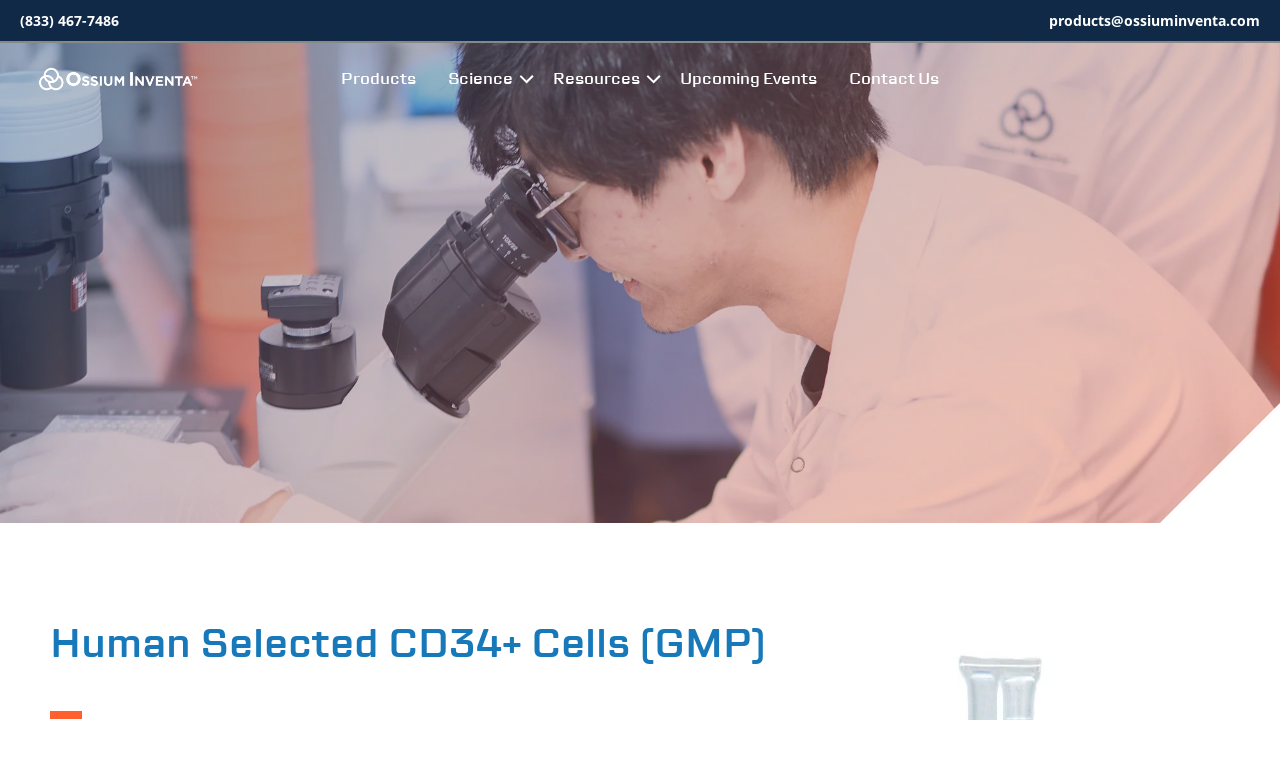

--- FILE ---
content_type: text/html; charset=UTF-8
request_url: https://ossiuminventa.com/cd34-cells-cgmp/
body_size: 11988
content:

<!doctype html>

  <html class="no-js"  lang="en-US">

	<head>
		<meta charset="utf-8">

		<!-- Force IE to use the latest rendering engine available -->
		<meta http-equiv="X-UA-Compatible" content="IE=edge">

		<!-- Mobile Meta -->
		<meta name="viewport" content="width=device-width, initial-scale=1.0">
		<meta class="foundation-mq">

		<!-- If Site Icon isn't set in customizer -->
					<!-- Icons & Favicons -->
			<link rel="icon" href="https://ossiuminventa.com/wp-content/themes/ossium/favicon.png">
			<link href="https://ossiuminventa.com/wp-content/themes/ossium/assets/images/favicon/apple-icon-touch.png" rel="apple-touch-icon" />
	    
      <link rel="apple-touch-icon" sizes="180x180" href="https://ossiuminventa.com/wp-content/themes/ossium/assets/images/favicon/apple-icon-180x180.png">
      <link rel="icon" type="image/png" sizes="192x192"  href="https://ossiuminventa.com/wp-content/themes/ossium/assets/images/favicon/android-icon-192x192.png">
      <link rel="icon" type="image/png" sizes="96x96" href="https://ossiuminventa.com/wp-content/themes/ossium/assets/images/favicon/favicon-96x96.png">
      <link rel="manifest" href="https://ossiuminventa.com/wp-content/themes/ossium/assets/images/favicon/manifest.json">
      <meta name="msapplication-TileColor" content="#ffffff">
      <meta name="msapplication-TileImage" content="https://ossiuminventa.com/wp-content/themes/ossium/assets/images/favicon/ms-icon-144x144.png">
      <meta name="theme-color" content="#ffffff">

		<link rel="pingback" href="https://ossiuminventa.com/xmlrpc.php">

		<title>Human Selected CD34+ Cells (GMP) &#8211; Ossium Inventa</title>
<meta name='robots' content='max-image-preview:large' />
<link rel='dns-prefetch' href='//js.hs-scripts.com' />
<link rel='dns-prefetch' href='//stats.wp.com' />
<link rel="alternate" title="oEmbed (JSON)" type="application/json+oembed" href="https://ossiuminventa.com/wp-json/oembed/1.0/embed?url=https%3A%2F%2Fossiuminventa.com%2Fcd34-cells-cgmp%2F" />
<link rel="alternate" title="oEmbed (XML)" type="text/xml+oembed" href="https://ossiuminventa.com/wp-json/oembed/1.0/embed?url=https%3A%2F%2Fossiuminventa.com%2Fcd34-cells-cgmp%2F&#038;format=xml" />
<style id='wp-img-auto-sizes-contain-inline-css' type='text/css'>
img:is([sizes=auto i],[sizes^="auto," i]){contain-intrinsic-size:3000px 1500px}
/*# sourceURL=wp-img-auto-sizes-contain-inline-css */
</style>
<link rel='stylesheet' id='pmb_common-css' href='https://ossiuminventa.com/wp-content/plugins/print-my-blog/assets/styles/pmb-common.css' type='text/css' media='all' />
<style id='wp-block-library-inline-css' type='text/css'>
:root{--wp-block-synced-color:#7a00df;--wp-block-synced-color--rgb:122,0,223;--wp-bound-block-color:var(--wp-block-synced-color);--wp-editor-canvas-background:#ddd;--wp-admin-theme-color:#007cba;--wp-admin-theme-color--rgb:0,124,186;--wp-admin-theme-color-darker-10:#006ba1;--wp-admin-theme-color-darker-10--rgb:0,107,160.5;--wp-admin-theme-color-darker-20:#005a87;--wp-admin-theme-color-darker-20--rgb:0,90,135;--wp-admin-border-width-focus:2px}@media (min-resolution:192dpi){:root{--wp-admin-border-width-focus:1.5px}}.wp-element-button{cursor:pointer}:root .has-very-light-gray-background-color{background-color:#eee}:root .has-very-dark-gray-background-color{background-color:#313131}:root .has-very-light-gray-color{color:#eee}:root .has-very-dark-gray-color{color:#313131}:root .has-vivid-green-cyan-to-vivid-cyan-blue-gradient-background{background:linear-gradient(135deg,#00d084,#0693e3)}:root .has-purple-crush-gradient-background{background:linear-gradient(135deg,#34e2e4,#4721fb 50%,#ab1dfe)}:root .has-hazy-dawn-gradient-background{background:linear-gradient(135deg,#faaca8,#dad0ec)}:root .has-subdued-olive-gradient-background{background:linear-gradient(135deg,#fafae1,#67a671)}:root .has-atomic-cream-gradient-background{background:linear-gradient(135deg,#fdd79a,#004a59)}:root .has-nightshade-gradient-background{background:linear-gradient(135deg,#330968,#31cdcf)}:root .has-midnight-gradient-background{background:linear-gradient(135deg,#020381,#2874fc)}:root{--wp--preset--font-size--normal:16px;--wp--preset--font-size--huge:42px}.has-regular-font-size{font-size:1em}.has-larger-font-size{font-size:2.625em}.has-normal-font-size{font-size:var(--wp--preset--font-size--normal)}.has-huge-font-size{font-size:var(--wp--preset--font-size--huge)}.has-text-align-center{text-align:center}.has-text-align-left{text-align:left}.has-text-align-right{text-align:right}.has-fit-text{white-space:nowrap!important}#end-resizable-editor-section{display:none}.aligncenter{clear:both}.items-justified-left{justify-content:flex-start}.items-justified-center{justify-content:center}.items-justified-right{justify-content:flex-end}.items-justified-space-between{justify-content:space-between}.screen-reader-text{border:0;clip-path:inset(50%);height:1px;margin:-1px;overflow:hidden;padding:0;position:absolute;width:1px;word-wrap:normal!important}.screen-reader-text:focus{background-color:#ddd;clip-path:none;color:#444;display:block;font-size:1em;height:auto;left:5px;line-height:normal;padding:15px 23px 14px;text-decoration:none;top:5px;width:auto;z-index:100000}html :where(.has-border-color){border-style:solid}html :where([style*=border-top-color]){border-top-style:solid}html :where([style*=border-right-color]){border-right-style:solid}html :where([style*=border-bottom-color]){border-bottom-style:solid}html :where([style*=border-left-color]){border-left-style:solid}html :where([style*=border-width]){border-style:solid}html :where([style*=border-top-width]){border-top-style:solid}html :where([style*=border-right-width]){border-right-style:solid}html :where([style*=border-bottom-width]){border-bottom-style:solid}html :where([style*=border-left-width]){border-left-style:solid}html :where(img[class*=wp-image-]){height:auto;max-width:100%}:where(figure){margin:0 0 1em}html :where(.is-position-sticky){--wp-admin--admin-bar--position-offset:var(--wp-admin--admin-bar--height,0px)}@media screen and (max-width:600px){html :where(.is-position-sticky){--wp-admin--admin-bar--position-offset:0px}}

/*# sourceURL=wp-block-library-inline-css */
</style><style id='wp-block-heading-inline-css' type='text/css'>
h1:where(.wp-block-heading).has-background,h2:where(.wp-block-heading).has-background,h3:where(.wp-block-heading).has-background,h4:where(.wp-block-heading).has-background,h5:where(.wp-block-heading).has-background,h6:where(.wp-block-heading).has-background{padding:1.25em 2.375em}h1.has-text-align-left[style*=writing-mode]:where([style*=vertical-lr]),h1.has-text-align-right[style*=writing-mode]:where([style*=vertical-rl]),h2.has-text-align-left[style*=writing-mode]:where([style*=vertical-lr]),h2.has-text-align-right[style*=writing-mode]:where([style*=vertical-rl]),h3.has-text-align-left[style*=writing-mode]:where([style*=vertical-lr]),h3.has-text-align-right[style*=writing-mode]:where([style*=vertical-rl]),h4.has-text-align-left[style*=writing-mode]:where([style*=vertical-lr]),h4.has-text-align-right[style*=writing-mode]:where([style*=vertical-rl]),h5.has-text-align-left[style*=writing-mode]:where([style*=vertical-lr]),h5.has-text-align-right[style*=writing-mode]:where([style*=vertical-rl]),h6.has-text-align-left[style*=writing-mode]:where([style*=vertical-lr]),h6.has-text-align-right[style*=writing-mode]:where([style*=vertical-rl]){rotate:180deg}
/*# sourceURL=https://ossiuminventa.com/wp-includes/blocks/heading/style.min.css */
</style>
<style id='wp-block-image-inline-css' type='text/css'>
.wp-block-image>a,.wp-block-image>figure>a{display:inline-block}.wp-block-image img{box-sizing:border-box;height:auto;max-width:100%;vertical-align:bottom}@media not (prefers-reduced-motion){.wp-block-image img.hide{visibility:hidden}.wp-block-image img.show{animation:show-content-image .4s}}.wp-block-image[style*=border-radius] img,.wp-block-image[style*=border-radius]>a{border-radius:inherit}.wp-block-image.has-custom-border img{box-sizing:border-box}.wp-block-image.aligncenter{text-align:center}.wp-block-image.alignfull>a,.wp-block-image.alignwide>a{width:100%}.wp-block-image.alignfull img,.wp-block-image.alignwide img{height:auto;width:100%}.wp-block-image .aligncenter,.wp-block-image .alignleft,.wp-block-image .alignright,.wp-block-image.aligncenter,.wp-block-image.alignleft,.wp-block-image.alignright{display:table}.wp-block-image .aligncenter>figcaption,.wp-block-image .alignleft>figcaption,.wp-block-image .alignright>figcaption,.wp-block-image.aligncenter>figcaption,.wp-block-image.alignleft>figcaption,.wp-block-image.alignright>figcaption{caption-side:bottom;display:table-caption}.wp-block-image .alignleft{float:left;margin:.5em 1em .5em 0}.wp-block-image .alignright{float:right;margin:.5em 0 .5em 1em}.wp-block-image .aligncenter{margin-left:auto;margin-right:auto}.wp-block-image :where(figcaption){margin-bottom:1em;margin-top:.5em}.wp-block-image.is-style-circle-mask img{border-radius:9999px}@supports ((-webkit-mask-image:none) or (mask-image:none)) or (-webkit-mask-image:none){.wp-block-image.is-style-circle-mask img{border-radius:0;-webkit-mask-image:url('data:image/svg+xml;utf8,<svg viewBox="0 0 100 100" xmlns="http://www.w3.org/2000/svg"><circle cx="50" cy="50" r="50"/></svg>');mask-image:url('data:image/svg+xml;utf8,<svg viewBox="0 0 100 100" xmlns="http://www.w3.org/2000/svg"><circle cx="50" cy="50" r="50"/></svg>');mask-mode:alpha;-webkit-mask-position:center;mask-position:center;-webkit-mask-repeat:no-repeat;mask-repeat:no-repeat;-webkit-mask-size:contain;mask-size:contain}}:root :where(.wp-block-image.is-style-rounded img,.wp-block-image .is-style-rounded img){border-radius:9999px}.wp-block-image figure{margin:0}.wp-lightbox-container{display:flex;flex-direction:column;position:relative}.wp-lightbox-container img{cursor:zoom-in}.wp-lightbox-container img:hover+button{opacity:1}.wp-lightbox-container button{align-items:center;backdrop-filter:blur(16px) saturate(180%);background-color:#5a5a5a40;border:none;border-radius:4px;cursor:zoom-in;display:flex;height:20px;justify-content:center;opacity:0;padding:0;position:absolute;right:16px;text-align:center;top:16px;width:20px;z-index:100}@media not (prefers-reduced-motion){.wp-lightbox-container button{transition:opacity .2s ease}}.wp-lightbox-container button:focus-visible{outline:3px auto #5a5a5a40;outline:3px auto -webkit-focus-ring-color;outline-offset:3px}.wp-lightbox-container button:hover{cursor:pointer;opacity:1}.wp-lightbox-container button:focus{opacity:1}.wp-lightbox-container button:focus,.wp-lightbox-container button:hover,.wp-lightbox-container button:not(:hover):not(:active):not(.has-background){background-color:#5a5a5a40;border:none}.wp-lightbox-overlay{box-sizing:border-box;cursor:zoom-out;height:100vh;left:0;overflow:hidden;position:fixed;top:0;visibility:hidden;width:100%;z-index:100000}.wp-lightbox-overlay .close-button{align-items:center;cursor:pointer;display:flex;justify-content:center;min-height:40px;min-width:40px;padding:0;position:absolute;right:calc(env(safe-area-inset-right) + 16px);top:calc(env(safe-area-inset-top) + 16px);z-index:5000000}.wp-lightbox-overlay .close-button:focus,.wp-lightbox-overlay .close-button:hover,.wp-lightbox-overlay .close-button:not(:hover):not(:active):not(.has-background){background:none;border:none}.wp-lightbox-overlay .lightbox-image-container{height:var(--wp--lightbox-container-height);left:50%;overflow:hidden;position:absolute;top:50%;transform:translate(-50%,-50%);transform-origin:top left;width:var(--wp--lightbox-container-width);z-index:9999999999}.wp-lightbox-overlay .wp-block-image{align-items:center;box-sizing:border-box;display:flex;height:100%;justify-content:center;margin:0;position:relative;transform-origin:0 0;width:100%;z-index:3000000}.wp-lightbox-overlay .wp-block-image img{height:var(--wp--lightbox-image-height);min-height:var(--wp--lightbox-image-height);min-width:var(--wp--lightbox-image-width);width:var(--wp--lightbox-image-width)}.wp-lightbox-overlay .wp-block-image figcaption{display:none}.wp-lightbox-overlay button{background:none;border:none}.wp-lightbox-overlay .scrim{background-color:#fff;height:100%;opacity:.9;position:absolute;width:100%;z-index:2000000}.wp-lightbox-overlay.active{visibility:visible}@media not (prefers-reduced-motion){.wp-lightbox-overlay.active{animation:turn-on-visibility .25s both}.wp-lightbox-overlay.active img{animation:turn-on-visibility .35s both}.wp-lightbox-overlay.show-closing-animation:not(.active){animation:turn-off-visibility .35s both}.wp-lightbox-overlay.show-closing-animation:not(.active) img{animation:turn-off-visibility .25s both}.wp-lightbox-overlay.zoom.active{animation:none;opacity:1;visibility:visible}.wp-lightbox-overlay.zoom.active .lightbox-image-container{animation:lightbox-zoom-in .4s}.wp-lightbox-overlay.zoom.active .lightbox-image-container img{animation:none}.wp-lightbox-overlay.zoom.active .scrim{animation:turn-on-visibility .4s forwards}.wp-lightbox-overlay.zoom.show-closing-animation:not(.active){animation:none}.wp-lightbox-overlay.zoom.show-closing-animation:not(.active) .lightbox-image-container{animation:lightbox-zoom-out .4s}.wp-lightbox-overlay.zoom.show-closing-animation:not(.active) .lightbox-image-container img{animation:none}.wp-lightbox-overlay.zoom.show-closing-animation:not(.active) .scrim{animation:turn-off-visibility .4s forwards}}@keyframes show-content-image{0%{visibility:hidden}99%{visibility:hidden}to{visibility:visible}}@keyframes turn-on-visibility{0%{opacity:0}to{opacity:1}}@keyframes turn-off-visibility{0%{opacity:1;visibility:visible}99%{opacity:0;visibility:visible}to{opacity:0;visibility:hidden}}@keyframes lightbox-zoom-in{0%{transform:translate(calc((-100vw + var(--wp--lightbox-scrollbar-width))/2 + var(--wp--lightbox-initial-left-position)),calc(-50vh + var(--wp--lightbox-initial-top-position))) scale(var(--wp--lightbox-scale))}to{transform:translate(-50%,-50%) scale(1)}}@keyframes lightbox-zoom-out{0%{transform:translate(-50%,-50%) scale(1);visibility:visible}99%{visibility:visible}to{transform:translate(calc((-100vw + var(--wp--lightbox-scrollbar-width))/2 + var(--wp--lightbox-initial-left-position)),calc(-50vh + var(--wp--lightbox-initial-top-position))) scale(var(--wp--lightbox-scale));visibility:hidden}}
/*# sourceURL=https://ossiuminventa.com/wp-includes/blocks/image/style.min.css */
</style>
<style id='wp-block-group-inline-css' type='text/css'>
.wp-block-group{box-sizing:border-box}:where(.wp-block-group.wp-block-group-is-layout-constrained){position:relative}
/*# sourceURL=https://ossiuminventa.com/wp-includes/blocks/group/style.min.css */
</style>
<style id='wp-block-paragraph-inline-css' type='text/css'>
.is-small-text{font-size:.875em}.is-regular-text{font-size:1em}.is-large-text{font-size:2.25em}.is-larger-text{font-size:3em}.has-drop-cap:not(:focus):first-letter{float:left;font-size:8.4em;font-style:normal;font-weight:100;line-height:.68;margin:.05em .1em 0 0;text-transform:uppercase}body.rtl .has-drop-cap:not(:focus):first-letter{float:none;margin-left:.1em}p.has-drop-cap.has-background{overflow:hidden}:root :where(p.has-background){padding:1.25em 2.375em}:where(p.has-text-color:not(.has-link-color)) a{color:inherit}p.has-text-align-left[style*="writing-mode:vertical-lr"],p.has-text-align-right[style*="writing-mode:vertical-rl"]{rotate:180deg}
/*# sourceURL=https://ossiuminventa.com/wp-includes/blocks/paragraph/style.min.css */
</style>
<style id='global-styles-inline-css' type='text/css'>
:root{--wp--preset--aspect-ratio--square: 1;--wp--preset--aspect-ratio--4-3: 4/3;--wp--preset--aspect-ratio--3-4: 3/4;--wp--preset--aspect-ratio--3-2: 3/2;--wp--preset--aspect-ratio--2-3: 2/3;--wp--preset--aspect-ratio--16-9: 16/9;--wp--preset--aspect-ratio--9-16: 9/16;--wp--preset--color--black: #000000;--wp--preset--color--cyan-bluish-gray: #abb8c3;--wp--preset--color--white: #ffffff;--wp--preset--color--pale-pink: #f78da7;--wp--preset--color--vivid-red: #cf2e2e;--wp--preset--color--luminous-vivid-orange: #ff6900;--wp--preset--color--luminous-vivid-amber: #fcb900;--wp--preset--color--light-green-cyan: #7bdcb5;--wp--preset--color--vivid-green-cyan: #00d084;--wp--preset--color--pale-cyan-blue: #8ed1fc;--wp--preset--color--vivid-cyan-blue: #0693e3;--wp--preset--color--vivid-purple: #9b51e0;--wp--preset--gradient--vivid-cyan-blue-to-vivid-purple: linear-gradient(135deg,rgb(6,147,227) 0%,rgb(155,81,224) 100%);--wp--preset--gradient--light-green-cyan-to-vivid-green-cyan: linear-gradient(135deg,rgb(122,220,180) 0%,rgb(0,208,130) 100%);--wp--preset--gradient--luminous-vivid-amber-to-luminous-vivid-orange: linear-gradient(135deg,rgb(252,185,0) 0%,rgb(255,105,0) 100%);--wp--preset--gradient--luminous-vivid-orange-to-vivid-red: linear-gradient(135deg,rgb(255,105,0) 0%,rgb(207,46,46) 100%);--wp--preset--gradient--very-light-gray-to-cyan-bluish-gray: linear-gradient(135deg,rgb(238,238,238) 0%,rgb(169,184,195) 100%);--wp--preset--gradient--cool-to-warm-spectrum: linear-gradient(135deg,rgb(74,234,220) 0%,rgb(151,120,209) 20%,rgb(207,42,186) 40%,rgb(238,44,130) 60%,rgb(251,105,98) 80%,rgb(254,248,76) 100%);--wp--preset--gradient--blush-light-purple: linear-gradient(135deg,rgb(255,206,236) 0%,rgb(152,150,240) 100%);--wp--preset--gradient--blush-bordeaux: linear-gradient(135deg,rgb(254,205,165) 0%,rgb(254,45,45) 50%,rgb(107,0,62) 100%);--wp--preset--gradient--luminous-dusk: linear-gradient(135deg,rgb(255,203,112) 0%,rgb(199,81,192) 50%,rgb(65,88,208) 100%);--wp--preset--gradient--pale-ocean: linear-gradient(135deg,rgb(255,245,203) 0%,rgb(182,227,212) 50%,rgb(51,167,181) 100%);--wp--preset--gradient--electric-grass: linear-gradient(135deg,rgb(202,248,128) 0%,rgb(113,206,126) 100%);--wp--preset--gradient--midnight: linear-gradient(135deg,rgb(2,3,129) 0%,rgb(40,116,252) 100%);--wp--preset--font-size--small: 13px;--wp--preset--font-size--medium: 20px;--wp--preset--font-size--large: 36px;--wp--preset--font-size--x-large: 42px;--wp--preset--spacing--20: 0.44rem;--wp--preset--spacing--30: 0.67rem;--wp--preset--spacing--40: 1rem;--wp--preset--spacing--50: 1.5rem;--wp--preset--spacing--60: 2.25rem;--wp--preset--spacing--70: 3.38rem;--wp--preset--spacing--80: 5.06rem;--wp--preset--shadow--natural: 6px 6px 9px rgba(0, 0, 0, 0.2);--wp--preset--shadow--deep: 12px 12px 50px rgba(0, 0, 0, 0.4);--wp--preset--shadow--sharp: 6px 6px 0px rgba(0, 0, 0, 0.2);--wp--preset--shadow--outlined: 6px 6px 0px -3px rgb(255, 255, 255), 6px 6px rgb(0, 0, 0);--wp--preset--shadow--crisp: 6px 6px 0px rgb(0, 0, 0);}:where(.is-layout-flex){gap: 0.5em;}:where(.is-layout-grid){gap: 0.5em;}body .is-layout-flex{display: flex;}.is-layout-flex{flex-wrap: wrap;align-items: center;}.is-layout-flex > :is(*, div){margin: 0;}body .is-layout-grid{display: grid;}.is-layout-grid > :is(*, div){margin: 0;}:where(.wp-block-columns.is-layout-flex){gap: 2em;}:where(.wp-block-columns.is-layout-grid){gap: 2em;}:where(.wp-block-post-template.is-layout-flex){gap: 1.25em;}:where(.wp-block-post-template.is-layout-grid){gap: 1.25em;}.has-black-color{color: var(--wp--preset--color--black) !important;}.has-cyan-bluish-gray-color{color: var(--wp--preset--color--cyan-bluish-gray) !important;}.has-white-color{color: var(--wp--preset--color--white) !important;}.has-pale-pink-color{color: var(--wp--preset--color--pale-pink) !important;}.has-vivid-red-color{color: var(--wp--preset--color--vivid-red) !important;}.has-luminous-vivid-orange-color{color: var(--wp--preset--color--luminous-vivid-orange) !important;}.has-luminous-vivid-amber-color{color: var(--wp--preset--color--luminous-vivid-amber) !important;}.has-light-green-cyan-color{color: var(--wp--preset--color--light-green-cyan) !important;}.has-vivid-green-cyan-color{color: var(--wp--preset--color--vivid-green-cyan) !important;}.has-pale-cyan-blue-color{color: var(--wp--preset--color--pale-cyan-blue) !important;}.has-vivid-cyan-blue-color{color: var(--wp--preset--color--vivid-cyan-blue) !important;}.has-vivid-purple-color{color: var(--wp--preset--color--vivid-purple) !important;}.has-black-background-color{background-color: var(--wp--preset--color--black) !important;}.has-cyan-bluish-gray-background-color{background-color: var(--wp--preset--color--cyan-bluish-gray) !important;}.has-white-background-color{background-color: var(--wp--preset--color--white) !important;}.has-pale-pink-background-color{background-color: var(--wp--preset--color--pale-pink) !important;}.has-vivid-red-background-color{background-color: var(--wp--preset--color--vivid-red) !important;}.has-luminous-vivid-orange-background-color{background-color: var(--wp--preset--color--luminous-vivid-orange) !important;}.has-luminous-vivid-amber-background-color{background-color: var(--wp--preset--color--luminous-vivid-amber) !important;}.has-light-green-cyan-background-color{background-color: var(--wp--preset--color--light-green-cyan) !important;}.has-vivid-green-cyan-background-color{background-color: var(--wp--preset--color--vivid-green-cyan) !important;}.has-pale-cyan-blue-background-color{background-color: var(--wp--preset--color--pale-cyan-blue) !important;}.has-vivid-cyan-blue-background-color{background-color: var(--wp--preset--color--vivid-cyan-blue) !important;}.has-vivid-purple-background-color{background-color: var(--wp--preset--color--vivid-purple) !important;}.has-black-border-color{border-color: var(--wp--preset--color--black) !important;}.has-cyan-bluish-gray-border-color{border-color: var(--wp--preset--color--cyan-bluish-gray) !important;}.has-white-border-color{border-color: var(--wp--preset--color--white) !important;}.has-pale-pink-border-color{border-color: var(--wp--preset--color--pale-pink) !important;}.has-vivid-red-border-color{border-color: var(--wp--preset--color--vivid-red) !important;}.has-luminous-vivid-orange-border-color{border-color: var(--wp--preset--color--luminous-vivid-orange) !important;}.has-luminous-vivid-amber-border-color{border-color: var(--wp--preset--color--luminous-vivid-amber) !important;}.has-light-green-cyan-border-color{border-color: var(--wp--preset--color--light-green-cyan) !important;}.has-vivid-green-cyan-border-color{border-color: var(--wp--preset--color--vivid-green-cyan) !important;}.has-pale-cyan-blue-border-color{border-color: var(--wp--preset--color--pale-cyan-blue) !important;}.has-vivid-cyan-blue-border-color{border-color: var(--wp--preset--color--vivid-cyan-blue) !important;}.has-vivid-purple-border-color{border-color: var(--wp--preset--color--vivid-purple) !important;}.has-vivid-cyan-blue-to-vivid-purple-gradient-background{background: var(--wp--preset--gradient--vivid-cyan-blue-to-vivid-purple) !important;}.has-light-green-cyan-to-vivid-green-cyan-gradient-background{background: var(--wp--preset--gradient--light-green-cyan-to-vivid-green-cyan) !important;}.has-luminous-vivid-amber-to-luminous-vivid-orange-gradient-background{background: var(--wp--preset--gradient--luminous-vivid-amber-to-luminous-vivid-orange) !important;}.has-luminous-vivid-orange-to-vivid-red-gradient-background{background: var(--wp--preset--gradient--luminous-vivid-orange-to-vivid-red) !important;}.has-very-light-gray-to-cyan-bluish-gray-gradient-background{background: var(--wp--preset--gradient--very-light-gray-to-cyan-bluish-gray) !important;}.has-cool-to-warm-spectrum-gradient-background{background: var(--wp--preset--gradient--cool-to-warm-spectrum) !important;}.has-blush-light-purple-gradient-background{background: var(--wp--preset--gradient--blush-light-purple) !important;}.has-blush-bordeaux-gradient-background{background: var(--wp--preset--gradient--blush-bordeaux) !important;}.has-luminous-dusk-gradient-background{background: var(--wp--preset--gradient--luminous-dusk) !important;}.has-pale-ocean-gradient-background{background: var(--wp--preset--gradient--pale-ocean) !important;}.has-electric-grass-gradient-background{background: var(--wp--preset--gradient--electric-grass) !important;}.has-midnight-gradient-background{background: var(--wp--preset--gradient--midnight) !important;}.has-small-font-size{font-size: var(--wp--preset--font-size--small) !important;}.has-medium-font-size{font-size: var(--wp--preset--font-size--medium) !important;}.has-large-font-size{font-size: var(--wp--preset--font-size--large) !important;}.has-x-large-font-size{font-size: var(--wp--preset--font-size--x-large) !important;}
/*# sourceURL=global-styles-inline-css */
</style>

<style id='classic-theme-styles-inline-css' type='text/css'>
/*! This file is auto-generated */
.wp-block-button__link{color:#fff;background-color:#32373c;border-radius:9999px;box-shadow:none;text-decoration:none;padding:calc(.667em + 2px) calc(1.333em + 2px);font-size:1.125em}.wp-block-file__button{background:#32373c;color:#fff;text-decoration:none}
/*# sourceURL=/wp-includes/css/classic-themes.min.css */
</style>
<link rel='stylesheet' id='simple-banner-style-css' href='https://ossiuminventa.com/wp-content/plugins/simple-banner/simple-banner.css' type='text/css' media='all' />
<link rel='stylesheet' id='site-css-css' href='https://ossiuminventa.com/wp-content/themes/ossium/assets/styles/style.css' type='text/css' media='all' />
<script type="text/javascript" src="https://ossiuminventa.com/wp-includes/js/jquery/jquery.min.js" id="jquery-core-js"></script>
<script type="text/javascript" src="https://ossiuminventa.com/wp-includes/js/jquery/jquery-migrate.min.js" id="jquery-migrate-js"></script>
<script type="text/javascript" id="simple-banner-script-js-before">
/* <![CDATA[ */
const simpleBannerScriptParams = {"pro_version_enabled":"","debug_mode":false,"id":722,"version":"3.2.0","banner_params":[{"hide_simple_banner":"no","simple_banner_prepend_element":false,"simple_banner_position":"fixed","header_margin":"","header_padding":"","wp_body_open_enabled":"","wp_body_open":true,"simple_banner_z_index":false,"simple_banner_text":"<span>(833) 467-7486<\/span><span id=\"simple-banner-right\">products@ossiuminventa.com<\/span>","disabled_on_current_page":false,"disabled_pages_array":[],"is_current_page_a_post":false,"disabled_on_posts":"","simple_banner_disabled_page_paths":false,"simple_banner_font_size":"0.9em","simple_banner_color":"#0f2947","simple_banner_text_color":"","simple_banner_link_color":"#596b90","simple_banner_close_color":"","simple_banner_custom_css":"position: sticky;\r\ntop: 0;\r\ntext-align: left;\r\nborder-bottom: 2px #888888 solid;","simple_banner_scrolling_custom_css":"","simple_banner_text_custom_css":"","simple_banner_button_css":"","site_custom_css":"","keep_site_custom_css":"","site_custom_js":"","keep_site_custom_js":"","close_button_enabled":"","close_button_expiration":"","close_button_cookie_set":false,"current_date":{"date":"2026-01-18 00:57:43.592173","timezone_type":3,"timezone":"UTC"},"start_date":{"date":"2026-01-18 00:57:43.592182","timezone_type":3,"timezone":"UTC"},"end_date":{"date":"2026-01-18 00:57:43.592187","timezone_type":3,"timezone":"UTC"},"simple_banner_start_after_date":false,"simple_banner_remove_after_date":false,"simple_banner_insert_inside_element":false}]}
//# sourceURL=simple-banner-script-js-before
/* ]]> */
</script>
<script type="text/javascript" src="https://ossiuminventa.com/wp-content/plugins/simple-banner/simple-banner.js" id="simple-banner-script-js"></script>
<link rel="https://api.w.org/" href="https://ossiuminventa.com/wp-json/" /><link rel="alternate" title="JSON" type="application/json" href="https://ossiuminventa.com/wp-json/wp/v2/pages/722" /><link rel="canonical" href="https://ossiuminventa.com/cd34-cells-cgmp/" />
<link rel='shortlink' href='https://ossiuminventa.com/?p=722' />
			<!-- DO NOT COPY THIS SNIPPET! Start of Page Analytics Tracking for HubSpot WordPress plugin v11.3.37-->
			<script class="hsq-set-content-id" data-content-id="standard-page">
				var _hsq = _hsq || [];
				_hsq.push(["setContentType", "standard-page"]);
			</script>
			<!-- DO NOT COPY THIS SNIPPET! End of Page Analytics Tracking for HubSpot WordPress plugin -->
			<style id="simple-banner-position" type="text/css">.simple-banner{position:fixed;}</style><style id="simple-banner-font-size" type="text/css">.simple-banner .simple-banner-text{font-size:0.9em;}</style><style id="simple-banner-background-color" type="text/css">.simple-banner{background:#0f2947;}</style><style id="simple-banner-text-color" type="text/css">.simple-banner .simple-banner-text{color: #ffffff;}</style><style id="simple-banner-link-color" type="text/css">.simple-banner .simple-banner-text a{color:#596b90;}</style><style id="simple-banner-z-index" type="text/css">.simple-banner{z-index: 99999;}</style><style id="simple-banner-custom-css" type="text/css">.simple-banner{position: sticky;
top: 0;
text-align: left;
border-bottom: 2px #888888 solid;}</style><style id="simple-banner-site-custom-css-dummy" type="text/css"></style><script id="simple-banner-site-custom-js-dummy" type="text/javascript"></script>	<style>img#wpstats{display:none}</style>
		<script>var AJAX_URL = "https://ossiuminventa.com/wp-admin/admin-ajax.php";</script>		<style type="text/css" id="wp-custom-css">
			.header .top-bar .top-bar-left .logo {
		background-image: url(https://ossiuminventa.com/wp-content/themes/ossium/assets/images/inventa-logo-w.png);
}

.header.opaque .top-bar .top-bar-left .logo {
		background-image: url(https://ossiuminventa.com/wp-content/themes/ossium/assets/images/inventa-logo.png);	
}

.hero .gradient.alt {
    background: linear-gradient(0deg,rgba(15,41,71,.75) 32.09%,rgba(15,41,71,0) 101.76%);
}

.featured-hero {
	background-position: center;
}

.footer .inner-footer .col1 p {
    text-align: center;
	  margin: 0;
}

.footer .inner-footer .col1 {
    text-align: center;
}

.footer .inner-footer .col1 p {
    font-size: .70rem;
}

.footer-logo {
	margin: 10px 0 40px 0;
}


.primary-cta {
background-color: #40fff5;
}

.primary-cta:hover {
	background-color: #40fff5;
}

.primary-cta:active {
	background-color: #2fbfb6;	
}

.primary-cta.arrow:active, .primary-cta.arrow:focus {
	background-color: #2fbfb6;
}

.primary-cta:focus {
background-color: #2fbfb6;	
}

.primary-cta::before {
border-left: 1px solid #40fff5;
border-top: 1px solid #40fff5;
}

.primary-cta::after {
border-right: 1px solid #40fff5;
border-bottom: 1px solid #40fff5;
}

.wp-block-button__link {
	background-color: #1779ba;
	border-radius: 0;
	margin-top: 1rem;
}

.quote-cta {
background-color: #ffcb3f;
color: #151515;
font-weight: 700;
padding: 1.15em 3em;
position: relative;
transition: all .5s;
margin-right: 2em;
}

.quote-cta:hover {
	background-color: #ffcb3f;
}

.quote-cta, h5 {
  text-transform: uppercase;
}
.quote-cta::after, .quote-cta::before {
  content: '';
  position: absolute;
  height: 100%;
  width: 100%;
  transition: all ease-out .5s;
}
.quote-cta::before {
  border-left: 1px solid #ffcb3f;
  border-top: 1px solid #ffcb3f;
  left: -7px;
  top: -7px;
}
.quote-cta::after {
  border-right: 1px solid #ffcb3f;
  border-bottom: 1px solid #ffcb3f;
  right: -7px;
  bottom: -7px;
}

.quote-cta:hover {
  background-color: #ffdb4f;
}

.quote-cta:hover::before {
  left: 0;
  top: 0;
}

.quote-cta:hover::after {
    right: 0;
    bottom: 0;
}


.textwidget a {
color: #fff;
text-decoration: none;
}

.social-icons {
	padding: 0px;
}

.social-icons a {
	padding: 0 0 0 15px;
}

.social-icons img {
	height: 24px;
	width: 24px;
}

.menu-careers a::after {
	display: none;
}
.disclaimer {
	font-size: 0.9em;
}
.board-title {
	text-align: left;
	padding: 10px 0;
}
.boards_module h2 {
  font-size: 3rem;
	text-align: center;
	margin-bottom: 50px;
}
.boards_module hr {
	margin: 20px auto;
	width: 4rem;
}
.boards_module h3 {
	font-size: 2rem;
	margin: 40px 0 0 0;
}

.legal_module .deeplink {
	padding-top: 100px;
	margin-top: -100px;
}
.legal_module h2 {
	padding-bottom: 50px;
}
.legal_module hr {
	width: 100%;
	border-bottom: 1px solid #888888;
	margin: 50px 0;
}
.menu-item-19574,  .menu-item-19497 {
	width: 50%;
}
.menu-item-footer,
.menu-item-121, .menu-item-122, .menu-item-123, .menu-item-124, .menu-item-125, .menu-item-135 {
  width: 50%;
}

#block-7 a, #block-6 a, #block-12 a {
	color: #fff;
   text-decoration: none !important;
}

.pub-date {
	color: #888888;
}

#block-10 h5 a{
	color: #fff;
}

h1 {font-size: 4rem;}
h2 {font-size: 2.5rem;}
h4 {font-size: 1.5rem;}
h3 {font-family: Open-Sans,Helvetica Neue,Helvetica,Roboto,Arial,sans-serif;
	font-size: 2rem;
line-height: 3rem;}

.appli-module.module .section-title, .feat-module.module .section-title, .section-title{
font-size: 6rem;
margin-top: 1rem;
margin-bottom: 1rem;
}



.appli-module.module .grid-x {
	margin: 20pt;
}
.module {margin:20pt auto;}

.hero .hero-content {
	padding-top: 10rem;
	padding-bottom: 2rem;
}

.hero.featured-hero {
	min-height: 30pc;
}

.justified {
	text-align: justify;
  text-justify: inter-word;
}

.gfield_label {
font-family: TT-Lakes,Open-Sans,Helvetica,Roboto,Arial,sans-serif;
font-size: 1rem !important;
font-weight: 800 !important;
text-transform: uppercase;
}

.product-info {
	padding-top: 5em;
}
[type="checkbox"], [type="file"], [type="radio"] {
  margin: 0 0 0 !important;
}
#simple-banner-right {
	float: right;
}

.ul-ossium {
	list-style-image: url(https://ossiuminventa.com/wp-content/themes/ossium/assets/images/bluebullet.png);
	font-size: 1.15rem;
  line-height: 2.2;
  margin-bottom: 2rem;
}

.ul-ossium li {
	padding-left: 0.5rem;
}
.footer .inner-footer .col4 {
  padding-top: 0;
}

.product-sm {
	margin: 5em auto;
}
tbody tr:nth-child(2n) {
  border-bottom: 0;
  background-color: #bacfe7;
}
.ossium-blue {
	color: #1779ba;
}


.appli-module.module h2 {
		color: #1779ba;
}

.appli-module.module .section-title, .feat-module.module .section-title, .section-title {
font-size: 6rem;
}



@media only screen and (max-width: 768px) {
  /* For mobile phones: */
  .appli-module.module .section-title, .feat-module.module .section-title, .section-title {
    font-size: 3rem;
  }
	h2 {
		font-size: 1.75rem;
	}
	h3 {
		font-size: 1.75rem;
	}
	.appli-module.module p, .partners-module.module p {
		font-size: 1rem;
	}
	.content {
		margin: 0 1rem;
	}
	table {
		font-size: 0.5rem;
	}
	.mobile-padding {
		padding: 1rem 0 !important;
	}
}		</style>
		

<!-- Global site tag (gtag.js) - Google Analytics -->
<script async src="https://www.googletagmanager.com/gtag/js?id=G-BLXD2KZCM4"></script>
<script>
  window.dataLayer = window.dataLayer || [];
  function gtag(){dataLayer.push(arguments);}
  gtag('js', new Date());

  gtag('config', 'G-BLXD2KZCM4');
</script>



	</head>

  	   <body class="wp-singular page-template-default page page-id-722 wp-theme-ossium">
  


		<div class="off-canvas-wrapper">

			<!-- Load off-canvas container. Feel free to remove if not using. -->
			
<div class="off-canvas position-right" id="off-canvas" data-off-canvas>
	<ul class="menu-header">
	<li><a class="logo" href="https://ossiuminventa.com"></a></li>

	</ul>
	<ul id="offcanvas-nav" class="vertical menu accordion-menu" data-accordion-menu><li id="menu-item-115" class="menu-item menu-item-type-post_type menu-item-object-page menu-item-home menu-item-115"><a href="https://ossiuminventa.com/">Products</a></li>
<li id="menu-item-428" class="menu-item menu-item-type-post_type menu-item-object-page menu-item-has-children menu-item-428"><a href="https://ossiuminventa.com/science/">Science</a>
<ul class="vertical menu">
	<li id="menu-item-429" class="menu-item menu-item-type-post_type menu-item-object-page menu-item-429"><a href="https://ossiuminventa.com/science/">About Our Cells</a></li>
	<li id="menu-item-430" class="menu-item menu-item-type-post_type menu-item-object-page menu-item-430"><a href="https://ossiuminventa.com/applications/">Applications</a></li>
</ul>
</li>
<li id="menu-item-116" class="menu-item menu-item-type-post_type menu-item-object-page menu-item-has-children menu-item-116"><a href="https://ossiuminventa.com/resources/">Resources</a>
<ul class="vertical menu">
	<li id="menu-item-432" class="menu-item menu-item-type-post_type menu-item-object-page menu-item-432"><a href="https://ossiuminventa.com/protocols/">Protocols</a></li>
	<li id="menu-item-117" class="menu-item menu-item-type-post_type menu-item-object-page menu-item-117"><a href="https://ossiuminventa.com/quality/">Quality</a></li>
	<li id="menu-item-433" class="menu-item menu-item-type-post_type menu-item-object-page menu-item-433"><a href="https://ossiuminventa.com/publications/">Publications</a></li>
</ul>
</li>
<li id="menu-item-416" class="menu-item menu-item-type-post_type menu-item-object-page menu-item-416"><a href="https://ossiuminventa.com/events/">Upcoming Events</a></li>
<li id="menu-item-119" class="menu-item menu-item-type-post_type menu-item-object-page menu-item-119"><a href="https://ossiuminventa.com/contact-us/">Contact Us</a></li>
</ul>
	
</div>

			<div class="off-canvas-content" data-off-canvas-content>

				<header class="header" role="banner">

					 <!-- This navs will be applied to the topbar, above all content
						  To see additional nav styles, visit the /parts directory -->
					 
<div class="top-bar" id="top-bar-menu">
	<div class="top-bar-left float-left">
		<ul class="menu">
			<li><a class="logo" href="https://ossiuminventa.com">
							</a></li>
		</ul>
	</div>
	<div class="top-bar-right show-for-large">
		<ul id="main-nav" class="medium-horizontal menu  align-center" data-responsive-menu="accordion medium-dropdown"><li class="menu-item menu-item-type-post_type menu-item-object-page menu-item-home menu-item-115"><a href="https://ossiuminventa.com/">Products</a></li>
<li class="menu-item menu-item-type-post_type menu-item-object-page menu-item-has-children menu-item-428"><a href="https://ossiuminventa.com/science/">Science</a>
<ul class="menu">
	<li class="menu-item menu-item-type-post_type menu-item-object-page menu-item-429"><a href="https://ossiuminventa.com/science/">About Our Cells</a></li>
	<li class="menu-item menu-item-type-post_type menu-item-object-page menu-item-430"><a href="https://ossiuminventa.com/applications/">Applications</a></li>
</ul>
</li>
<li class="menu-item menu-item-type-post_type menu-item-object-page menu-item-has-children menu-item-116"><a href="https://ossiuminventa.com/resources/">Resources</a>
<ul class="menu">
	<li class="menu-item menu-item-type-post_type menu-item-object-page menu-item-432"><a href="https://ossiuminventa.com/protocols/">Protocols</a></li>
	<li class="menu-item menu-item-type-post_type menu-item-object-page menu-item-117"><a href="https://ossiuminventa.com/quality/">Quality</a></li>
	<li class="menu-item menu-item-type-post_type menu-item-object-page menu-item-433"><a href="https://ossiuminventa.com/publications/">Publications</a></li>
</ul>
</li>
<li class="menu-item menu-item-type-post_type menu-item-object-page menu-item-416"><a href="https://ossiuminventa.com/events/">Upcoming Events</a></li>
<li class="menu-item menu-item-type-post_type menu-item-object-page menu-item-119"><a href="https://ossiuminventa.com/contact-us/">Contact Us</a></li>
</ul>	</div>
	<div class="top-bar-right float-right show-for-small hide-for-large">
		<ul class="menu align-right">
			<li><button class="menu-icon" type="button" data-toggle="off-canvas"><span></span></button></li>
			<!-- <li><a data-toggle="off-canvas">Menu</a></li> -->
		</ul>
	</div>
</div>

				</header> <!-- end .header -->

	
	<header class="featured-hero hero" role="banner" data-interchange="[https://ossiuminventa.com/wp-content/uploads/2022/03/WhonPhoto_OssiumIndy048.jpg, small], [https://ossiuminventa.com/wp-content/uploads/2022/03/WhonPhoto_OssiumIndy048.jpg, medium], [https://ossiuminventa.com/wp-content/uploads/2022/03/WhonPhoto_OssiumIndy048.jpg, large], [https://ossiuminventa.com/wp-content/uploads/2022/03/WhonPhoto_OssiumIndy048.jpg, xlarge]">

	<div class="gradient"></div>

	<div class="hero-content">
		<div class="grid-container">
	    <div class="grid-x grid-padding-x">
	      <div class="cell small-12 medium-12 large-9">
					<h5></h5>
	        <h1 class="hero-title"></h1>

					<p></p>

					
															</div>

	      </div>
	    </div>
		</div>
  </div>

</header>

	<div class="content">

		<div class="inner-content grid-x grid-margin-x grid-padding-x">

		    <main class="main" role="main" id="learnmore">

				
			    	
<article id="post-722" class="grid-container post-722 page type-page status-publish has-post-thumbnail hentry" role="article" itemscope itemtype="http://schema.org/WebPage">

	<div class="grid-x grid-margin-x">
		<div class="cell small-12">
	    
<p></p>



<p></p>
		</div>
	</div>
</article> <!-- end article -->

						


<a class="deeplink" name=""></a>
<div class="grid-container partners-module module">

	<div class="grid-x grid-margin-x grid-padding-x">
        
        
        
		<div class="small-12 medium-8 cell product-info">
			<h2 class="ossium-blue">Human Selected CD34+ Cells (GMP)</h2>
                        <hr />
            <div class="justified"><h3><strong>Product Description</strong></h3>
<p>Ossium Inventa’s CD34+ cells are aseptically selected from the bone marrow of vertebral bodies by density gradient and positive immunomagnetic separation. The standard GMP vial contains 25M CD34+ cells, though other volumes may be available upon request.</p>
<table>
<tbody>
<tr>
<th>Product Name</th>
<th>SKU</th>
<th>Quantity</th>
</tr>
<tr>
<td>GMP Selected CD34+ Cells from HPC, Marrow</td>
<td>INVC-005-25</td>
<td>25 million cell / vial</td>
</tr>
</tbody>
</table>
<h3><strong>Characterization</strong></h3>
<p>The selected CD34+ cells are analyzed for purity and viability by flow cytometry. Cells are adjusted to a final concentration in buffer containing DMSO for cryopreservation, with post-thaw viability at or above 95%.</p>
<h3><strong>Use</strong></h3>
<p>Ossium Inventa’s Human CD34+ cells should be stored in liquid or vapor-phase LN2 immediately upon receipt. Before use, cells should be prepared according to the Instructions for Thawing and Preparation of Ossium Inventa’s Cryopreserved CD34+ cells, which will be provided to customers.</p>
<p>GMP cells are suitable for use in IND-approved clinical studies. Ossium maintains an FDA Master File and may grant reference letters to customers filing INDs upon request and review.</p>
</div>

						<a href="https://ossiuminventa.com/get-a-quote/"><button class="quote-cta button" type="button">Get a Quote</button></a>
					</div>

		<div class="small-12 medium-3 medium-offset-0 cell">
            <img class="product-sm" src='https://ossiuminventa.com/wp-content/uploads/2022/04/GMP-CD34-short.jpg' />
<!--
			<div class="img-overlay sm" role="banner" style="background-image: url('https://ossiuminventa.com/wp-content/uploads/2022/04/GMP-CD34-short.jpg');">
-->
			</div>
		</div>
	</div>

<!--	<div class="grid-x grid-margin-x grid-padding-x">
		<div class="small-12 medium-12 large-12 cell">

		</div>

	</div>-->
</div>

			    
			</main> <!-- end #main -->

		</div> <!-- end #inner-content -->

	</div> <!-- end #content -->


				<footer class="footer" role="contentinfo">

					<div class="inner-footer grid-x grid-margin-x">
            <div class="small-12 medium-12 large-2 cell col1 footer-logo">
              <a href="https://ossiuminventa.com"><img class="logo" src="https://ossiuminventa.com/wp-content/themes/ossium/assets/images/logo-white.png" alt="Ossium Health Logo" /></a>
            </div>

						<div class="small-12 medium-4 large-4 cell col2">
							<nav role="navigation grid-x small-up-2">
    						<ul id="footer-links" class="menu small-up-2"><li id="menu-item-121" class="menu-item-footer menu-item menu-item-type-post_type menu-item-object-page menu-item-home menu-item-121"><a href="https://ossiuminventa.com/">Products</a></li>
<li id="menu-item-436" class="menu-item-footer menu-item menu-item-type-post_type menu-item-object-page menu-item-436"><a href="https://ossiuminventa.com/science/">Science</a></li>
<li id="menu-item-437" class="menu-item-footer menu-item menu-item-type-post_type menu-item-object-page menu-item-437"><a href="https://ossiuminventa.com/applications/">Applications</a></li>
<li id="menu-item-122" class="menu-item-footer menu-item menu-item-type-post_type menu-item-object-page menu-item-122"><a href="https://ossiuminventa.com/resources/">Resources</a></li>
<li id="menu-item-438" class="menu-item-footer menu-item menu-item-type-post_type menu-item-object-page menu-item-438"><a href="https://ossiuminventa.com/protocols/">Protocols</a></li>
<li id="menu-item-439" class="menu-item-footer menu-item menu-item-type-post_type menu-item-object-page menu-item-439"><a href="https://ossiuminventa.com/publications/">Publications</a></li>
<li id="menu-item-123" class="menu-item-footer menu-item menu-item-type-post_type menu-item-object-page menu-item-123"><a href="https://ossiuminventa.com/quality/">Quality</a></li>
<li id="menu-item-124" class="menu-item-footer menu-item menu-item-type-post_type menu-item-object-page menu-item-124"><a href="https://ossiuminventa.com/events/">Events</a></li>
<li id="menu-item-125" class="menu-item-footer menu-item menu-item-type-post_type menu-item-object-page menu-item-125"><a href="https://ossiuminventa.com/contact-us/">Contact Us</a></li>
<li id="menu-item-135" class="menu-item-footer menu-item menu-item-type-post_type menu-item-object-page menu-item-135"><a href="https://ossiuminventa.com/legal/">Legal</a></li>
</ul>    					</nav>
    				</div>

            <div class="small-12 medium-3 large-3 cell col3">
              <div id="block-5" class="widget widget_block">
<div class="wp-block-group"><div class="wp-block-group__inner-container is-layout-flow wp-block-group-is-layout-flow">
<h5 class="wp-block-heading" id="headquarters">Headquarters</h5>
</div></div>
</div><div id="block-12" class="widget widget_block widget_text">
<p><a href="https://www.google.com/maps/place/Ossium+Health/@37.7868613,-122.3994334,17z/data=!4m13!1m7!3m6!1s0x8085807ced28241b:0x60a25f61e410aadf!2s80+Tehama+St,+San+Francisco,+CA+94105!3b1!8m2!3d37.7868613!4d-122.3972447!3m4!1s0x8085818920af95af:0xc46b9853e436fa13!8m2!3d37.7868334!4d-122.3972109">80 Tehama St,</a><br><a rel="noreferrer noopener" href="https://www.google.com/maps/place/Ossium+Health/@37.7868613,-122.3994334,17z/data=!4m13!1m7!3m6!1s0x8085807ced28241b:0x60a25f61e410aadf!2s80+Tehama+St,+San+Francisco,+CA+94105!3b1!8m2!3d37.7868613!4d-122.3972447!3m4!1s0x8085818920af95af:0xc46b9853e436fa13!8m2!3d37.7868334!4d-122.3972109" target="_blank">San Francisco, CA 94105</a><br>(833) 4OSSIUM<br>[833-467-7486]</p>
</div><div id="block-8" class="widget widget_block">
<h5 class="wp-block-heading" id="facility">Facility</h5>
</div><div id="block-6" class="widget widget_block">
<div class="wp-block-group"><div class="wp-block-group__inner-container is-layout-flow wp-block-group-is-layout-flow">
<p><a href="https://www.google.com/maps/place/Ossium+Health/@39.8874776,-86.2639437,17z/data=!4m13!1m7!3m6!1s0x886caa84792cd2bd:0xe2ab54712450c935!2s5742+W+74th+St,+Indianapolis,+IN+46278!3b1!8m2!3d39.8874776!4d-86.261755!3m4!1s0x886caa849adf1db9:0x7cf80879be2c4364!8m2!3d39.8884811!4d-86.262741" target="_blank" rel="noreferrer noopener">5742 W 74th St,</a><br><a rel="noreferrer noopener" href="https://www.google.com/maps/place/Ossium+Health/@39.8874776,-86.2639437,17z/data=!4m13!1m7!3m6!1s0x886caa84792cd2bd:0xe2ab54712450c935!2s5742+W+74th+St,+Indianapolis,+IN+46278!3b1!8m2!3d39.8874776!4d-86.261755!3m4!1s0x886caa849adf1db9:0x7cf80879be2c4364!8m2!3d39.8884811!4d-86.262741" target="_blank">Indianapolis, IN 46278</a></p>
</div></div>
</div>            </div>

            <div class="small-12 medium-5 large-3 cell col4">
              <div id="block-9" class="widget widget_block">
<h5 class="wp-block-heading">Learn more about us at:</h5>
</div><div id="block-13" class="widget widget_block widget_media_image">
<div class="wp-block-image"><figure class="alignleft size-full"><a href="https://ossiumhealth.com"><img loading="lazy" decoding="async" width="660" height="99" src="https://ossiuminventa.com/wp-content/uploads/2022/03/ossium-health-logo-w.png" alt="" class="wp-image-1068" srcset="https://ossiuminventa.com/wp-content/uploads/2022/03/ossium-health-logo-w.png 660w, https://ossiuminventa.com/wp-content/uploads/2022/03/ossium-health-logo-w-300x45.png 300w" sizes="auto, (max-width: 660px) 100vw, 660px" /></a></figure></div>
</div>            </div>

          </div>
          <hr />
          <div class="inner-footer grid-x grid-margin-x">

						<div class="small-12 medium-12 large-12 cell">
							<p class="source-org copyright social-icons">&copy; 2026 Ossium Health, Inc. - (833) 467-7486
</p>
</div>

					</div> <!-- end #inner-footer -->

				</footer> <!-- end .footer -->

			</div>  <!-- end .off-canvas-content -->

		</div> <!-- end .off-canvas-wrapper -->

		<script type="speculationrules">
{"prefetch":[{"source":"document","where":{"and":[{"href_matches":"/*"},{"not":{"href_matches":["/wp-*.php","/wp-admin/*","/wp-content/uploads/*","/wp-content/*","/wp-content/plugins/*","/wp-content/themes/ossium/*","/*\\?(.+)"]}},{"not":{"selector_matches":"a[rel~=\"nofollow\"]"}},{"not":{"selector_matches":".no-prefetch, .no-prefetch a"}}]},"eagerness":"conservative"}]}
</script>
<div class="simple-banner simple-banner-text" style="display:none !important"></div><!-- Start of Async HubSpot Analytics Code -->
<script type="text/javascript">
(function(d,s,i,r) {
if (d.getElementById(i)){return;}
var n=d.createElement(s),e=d.getElementsByTagName(s)[0];
n.id=i;n.src='//js.hs-analytics.net/analytics/'+(Math.ceil(new Date()/r)*r)+'/20075705.js';
e.parentNode.insertBefore(n, e);
})(document,"script","hs-analytics",300000);
</script>
<!-- End of Async HubSpot Analytics Code -->
<script type="text/javascript" id="leadin-script-loader-js-js-extra">
/* <![CDATA[ */
var leadin_wordpress = {"userRole":"visitor","pageType":"page","leadinPluginVersion":"11.3.37"};
//# sourceURL=leadin-script-loader-js-js-extra
/* ]]> */
</script>
<script type="text/javascript" src="https://js.hs-scripts.com/20075705.js?integration=WordPress" id="leadin-script-loader-js-js"></script>
<script type="text/javascript" id="jetpack-stats-js-before">
/* <![CDATA[ */
_stq = window._stq || [];
_stq.push([ "view", {"v":"ext","blog":"202356858","post":"722","tz":"-8","srv":"ossiuminventa.com","j":"1:15.4"} ]);
_stq.push([ "clickTrackerInit", "202356858", "722" ]);
//# sourceURL=jetpack-stats-js-before
/* ]]> */
</script>
<script type="text/javascript" src="https://stats.wp.com/e-202603.js" id="jetpack-stats-js" defer="defer" data-wp-strategy="defer"></script>
<script type="text/javascript" src="https://ossiuminventa.com/wp-content/themes/ossium/assets/scripts/scripts.js" id="site-js-js"></script>

	</body>

</html> <!-- end page -->


--- FILE ---
content_type: text/css
request_url: https://ossiuminventa.com/wp-content/themes/ossium/assets/styles/style.css
body_size: 30457
content:
@charset "UTF-8";@media print,screen and (min-width:40em){.reveal,.reveal.large,.reveal.small,.reveal.tiny{right:auto;left:auto;margin:0 auto}}.slide-in-down.mui-enter{transition-duration:.5s;transition-timing-function:linear;transform:translateY(-100%);transition-property:transform,opacity;backface-visibility:hidden}.slide-in-down.mui-enter.mui-enter-active{transform:translateY(0)}.slide-in-left.mui-enter{transition-duration:.5s;transition-timing-function:linear;transform:translateX(-100%);transition-property:transform,opacity;backface-visibility:hidden}.slide-in-left.mui-enter.mui-enter-active{transform:translateX(0)}.slide-in-up.mui-enter{transition-duration:.5s;transition-timing-function:linear;transform:translateY(100%);transition-property:transform,opacity;backface-visibility:hidden}.slide-in-up.mui-enter.mui-enter-active{transform:translateY(0)}.slide-in-right.mui-enter{transition-duration:.5s;transition-timing-function:linear;transform:translateX(100%);transition-property:transform,opacity;backface-visibility:hidden}.slide-in-right.mui-enter.mui-enter-active{transform:translateX(0)}.slide-out-down.mui-leave{transition-duration:.5s;transition-timing-function:linear;transform:translateY(0);transition-property:transform,opacity;backface-visibility:hidden}.slide-out-down.mui-leave.mui-leave-active{transform:translateY(100%)}.slide-out-right.mui-leave{transition-duration:.5s;transition-timing-function:linear;transform:translateX(0);transition-property:transform,opacity;backface-visibility:hidden}.slide-out-right.mui-leave.mui-leave-active{transform:translateX(100%)}.slide-out-up.mui-leave{transition-duration:.5s;transition-timing-function:linear;transform:translateY(0);transition-property:transform,opacity;backface-visibility:hidden}.slide-out-up.mui-leave.mui-leave-active{transform:translateY(-100%)}.slide-out-left.mui-leave{transition-duration:.5s;transition-timing-function:linear;transform:translateX(0);transition-property:transform,opacity;backface-visibility:hidden}.slide-out-left.mui-leave.mui-leave-active{transform:translateX(-100%)}.fade-in.mui-enter{transition-duration:.5s;transition-timing-function:linear;opacity:0;transition-property:opacity}.fade-in.mui-enter.mui-enter-active{opacity:1}.fade-out.mui-leave{transition-duration:.5s;transition-timing-function:linear;opacity:1;transition-property:opacity}.fade-out.mui-leave.mui-leave-active{opacity:0}.hinge-in-from-top.mui-enter{transition-duration:.5s;transition-timing-function:linear;transform:perspective(2000px) rotateX(-90deg);transform-origin:top;transition-property:transform,opacity;opacity:0}.hinge-in-from-top.mui-enter.mui-enter-active{transform:perspective(2000px) rotate(0deg);opacity:1}.hinge-in-from-right.mui-enter{transition-duration:.5s;transition-timing-function:linear;transform:perspective(2000px) rotateY(-90deg);transform-origin:right;transition-property:transform,opacity;opacity:0}.hinge-in-from-right.mui-enter.mui-enter-active{transform:perspective(2000px) rotate(0deg);opacity:1}.hinge-in-from-bottom.mui-enter{transition-duration:.5s;transition-timing-function:linear;transform:perspective(2000px) rotateX(90deg);transform-origin:bottom;transition-property:transform,opacity;opacity:0}.hinge-in-from-bottom.mui-enter.mui-enter-active{transform:perspective(2000px) rotate(0deg);opacity:1}.hinge-in-from-left.mui-enter{transition-duration:.5s;transition-timing-function:linear;transform:perspective(2000px) rotateY(90deg);transform-origin:left;transition-property:transform,opacity;opacity:0}.hinge-in-from-left.mui-enter.mui-enter-active{transform:perspective(2000px) rotate(0deg);opacity:1}.hinge-in-from-middle-x.mui-enter{transition-duration:.5s;transition-timing-function:linear;transform:perspective(2000px) rotateX(-90deg);transform-origin:center;transition-property:transform,opacity;opacity:0}.hinge-in-from-middle-x.mui-enter.mui-enter-active{transform:perspective(2000px) rotate(0deg);opacity:1}.hinge-in-from-middle-y.mui-enter{transition-duration:.5s;transition-timing-function:linear;transform:perspective(2000px) rotateY(-90deg);transform-origin:center;transition-property:transform,opacity;opacity:0}.hinge-in-from-middle-y.mui-enter.mui-enter-active,.hinge-out-from-top.mui-leave{transform:perspective(2000px) rotate(0deg);opacity:1}.hinge-out-from-top.mui-leave{transition-duration:.5s;transition-timing-function:linear;transform-origin:top;transition-property:transform,opacity}.hinge-out-from-top.mui-leave.mui-leave-active{transform:perspective(2000px) rotateX(-90deg);opacity:0}.hinge-out-from-right.mui-leave{transition-duration:.5s;transition-timing-function:linear;transform:perspective(2000px) rotate(0deg);transform-origin:right;transition-property:transform,opacity;opacity:1}.hinge-out-from-right.mui-leave.mui-leave-active{transform:perspective(2000px) rotateY(-90deg);opacity:0}.hinge-out-from-bottom.mui-leave{transition-duration:.5s;transition-timing-function:linear;transform:perspective(2000px) rotate(0deg);transform-origin:bottom;transition-property:transform,opacity;opacity:1}.hinge-out-from-bottom.mui-leave.mui-leave-active{transform:perspective(2000px) rotateX(90deg);opacity:0}.hinge-out-from-left.mui-leave{transition-duration:.5s;transition-timing-function:linear;transform:perspective(2000px) rotate(0deg);transform-origin:left;transition-property:transform,opacity;opacity:1}.hinge-out-from-left.mui-leave.mui-leave-active{transform:perspective(2000px) rotateY(90deg);opacity:0}.hinge-out-from-middle-x.mui-leave{transition-duration:.5s;transition-timing-function:linear;transform:perspective(2000px) rotate(0deg);transform-origin:center;transition-property:transform,opacity;opacity:1}.hinge-out-from-middle-x.mui-leave.mui-leave-active{transform:perspective(2000px) rotateX(-90deg);opacity:0}.hinge-out-from-middle-y.mui-leave{transition-duration:.5s;transition-timing-function:linear;transform:perspective(2000px) rotate(0deg);transform-origin:center;transition-property:transform,opacity;opacity:1}.hinge-out-from-middle-y.mui-leave.mui-leave-active{transform:perspective(2000px) rotateY(-90deg);opacity:0}.scale-in-up.mui-enter{transition-duration:.5s;transition-timing-function:linear;transform:scale(0.5);transition-property:transform,opacity;opacity:0}.scale-in-up.mui-enter.mui-enter-active{transform:scale(1);opacity:1}.scale-in-down.mui-enter{transition-duration:.5s;transition-timing-function:linear;transform:scale(1.5);transition-property:transform,opacity;opacity:0}.scale-in-down.mui-enter.mui-enter-active,.scale-out-up.mui-leave{transform:scale(1);opacity:1}.scale-out-up.mui-leave{transition-duration:.5s;transition-timing-function:linear;transition-property:transform,opacity}.scale-out-up.mui-leave.mui-leave-active{transform:scale(1.5);opacity:0}.scale-out-down.mui-leave{transition-duration:.5s;transition-timing-function:linear;transform:scale(1);transition-property:transform,opacity;opacity:1}.scale-out-down.mui-leave.mui-leave-active{transform:scale(0.5);opacity:0}.spin-in.mui-enter{transition-duration:.5s;transition-timing-function:linear;transform:rotate(-0.75turn);transition-property:transform,opacity;opacity:0}.spin-in.mui-enter.mui-enter-active,.spin-out.mui-leave{transform:rotate(0);opacity:1}.spin-out.mui-leave{transition-duration:.5s;transition-timing-function:linear;transition-property:transform,opacity}.spin-in-ccw.mui-enter,.spin-out.mui-leave.mui-leave-active{transform:rotate(0.75turn);opacity:0}.spin-in-ccw.mui-enter{transition-duration:.5s;transition-timing-function:linear;transition-property:transform,opacity}.spin-in-ccw.mui-enter.mui-enter-active,.spin-out-ccw.mui-leave{transform:rotate(0);opacity:1}.spin-out-ccw.mui-leave{transition-duration:.5s;transition-timing-function:linear;transition-property:transform,opacity}.spin-out-ccw.mui-leave.mui-leave-active{transform:rotate(-0.75turn);opacity:0}.slow{transition-duration:.75s!important}.fast{transition-duration:.25s!important}.linear{transition-timing-function:linear!important}.ease{transition-timing-function:ease!important}.ease-in{transition-timing-function:ease-in!important}.ease-out{transition-timing-function:ease-out!important}.ease-in-out{transition-timing-function:ease-in-out!important}.bounce-in{transition-timing-function:cubic-bezier(0.485,0.155,0.24,1.245)!important}.bounce-out{transition-timing-function:cubic-bezier(0.485,0.155,0.515,0.845)!important}.bounce-in-out{transition-timing-function:cubic-bezier(0.76,-0.245,0.24,1.245)!important}.short-delay{transition-delay:.3s!important}.long-delay{transition-delay:.7s!important}.shake{animation-name:a}@keyframes a{0%,10%,20%,30%,40%,50%,60%,70%,80%,90%{transform:translateX(7%)}5%,15%,25%,35%,45%,55%,65%,75%,85%,95%{transform:translateX(-7%)}}.spin-cw{animation-name:b}@keyframes b{0%{transform:rotate(-1turn)}to{transform:rotate(0)}}.spin-ccw{animation-name:b}@keyframes b{0%{transform:rotate(0)}to{transform:rotate(1turn)}}.wiggle{animation-name:c}@keyframes c{40%,50%,60%{transform:rotate(7deg)}35%,45%,55%,65%{transform:rotate(-7deg)}0%,30%,70%,to{transform:rotate(0)}}.shake,.spin-ccw,.spin-cw,.wiggle{animation-duration:.5s}.infinite{animation-iteration-count:infinite}.slow{animation-duration:.75s!important}.fast{animation-duration:.25s!important}.linear{animation-timing-function:linear!important}.ease{animation-timing-function:ease!important}.ease-in{animation-timing-function:ease-in!important}.ease-out{animation-timing-function:ease-out!important}.ease-in-out{animation-timing-function:ease-in-out!important}.bounce-in{animation-timing-function:cubic-bezier(0.485,0.155,0.24,1.245)!important}.bounce-out{animation-timing-function:cubic-bezier(0.485,0.155,0.515,0.845)!important}.bounce-in-out{animation-timing-function:cubic-bezier(0.76,-0.245,0.24,1.245)!important}.short-delay{animation-delay:.3s!important}.long-delay{animation-delay:.7s!important}

/*! normalize.css v8.0.0 | MIT License | github.com/necolas/normalize.css */html{line-height:1.15;-webkit-text-size-adjust:100%}body{margin:0}h1{font-size:2em;margin:.67em 0}hr{box-sizing:content-box;height:0;overflow:visible}pre{font-family:monospace;font-size:1em}a{background-color:transparent}abbr[title]{border-bottom:none;text-decoration:underline;text-decoration:underline dotted}b,strong{font-weight:bolder}code,kbd,samp{font-family:monospace;font-size:1em}small{font-size:80%}sub,sup{font-size:75%;line-height:0;position:relative;vertical-align:baseline}sub{bottom:-.25em}sup{top:-.5em}img{border-style:none}button,input,optgroup,select,textarea{font-family:inherit;font-size:100%;line-height:1.15;margin:0}button,input{overflow:visible}button,select{text-transform:none}[type=button],[type=reset],[type=submit],button{-webkit-appearance:button}[type=button]::-moz-focus-inner,[type=reset]::-moz-focus-inner,[type=submit]::-moz-focus-inner,button::-moz-focus-inner{border-style:none;padding:0}[type=button]:-moz-focusring,[type=reset]:-moz-focusring,[type=submit]:-moz-focusring,button:-moz-focusring{outline:1px dotted ButtonText}fieldset{padding:.35em .75em .625em}legend{box-sizing:border-box;color:inherit;display:table;max-width:100%;padding:0;white-space:normal}progress{vertical-align:baseline}textarea{overflow:auto}[type=checkbox],[type=radio]{box-sizing:border-box;padding:0}[type=number]::-webkit-inner-spin-button,[type=number]::-webkit-outer-spin-button{height:auto}[type=search]{-webkit-appearance:textfield;outline-offset:-2px}[type=search]::-webkit-search-decoration{-webkit-appearance:none}::-webkit-file-upload-button{-webkit-appearance:button;font:inherit}details{display:block}summary{display:list-item}[hidden],template{display:none}.foundation-mq{font-family:"small=0em&medium=40em&medium-large=53.75em&large=64em&xlarge=75em&xxlarge=90em"}html{box-sizing:border-box;font-size:100%}*,:after,:before{box-sizing:inherit}body{margin:0;padding:0;background:#fff;font-family:Open-Sans,Helvetica Neue,Helvetica,Roboto,Arial,sans-serif;font-weight:400;line-height:1.5;color:#151515;-webkit-font-smoothing:antialiased;-moz-osx-font-smoothing:grayscale}img{display:inline-block;vertical-align:middle;max-width:100%;height:auto;-ms-interpolation-mode:bicubic}textarea{height:auto;min-height:50px;border-radius:0}select{box-sizing:border-box;width:100%;border-radius:0}.map_canvas embed,.map_canvas img,.map_canvas object,.mqa-display embed,.mqa-display img,.mqa-display object{max-width:none!important}button{padding:0;-webkit-appearance:none;appearance:none;border:0;border-radius:0;background:transparent;line-height:1;cursor:auto}[data-whatinput=mouse] button{outline:0}pre{overflow:auto}button,input,optgroup,select,textarea{font-family:inherit}.is-visible{display:block!important}.is-hidden{display:none!important}.grid-container{padding-right:.625rem;padding-left:.625rem;max-width:77.5rem;margin-left:auto;margin-right:auto}@media print,screen and (min-width:40em){.grid-container{padding-right:.9375rem;padding-left:.9375rem}}.grid-container.fluid{padding-right:.625rem;padding-left:.625rem;max-width:100%;margin-left:auto;margin-right:auto}@media print,screen and (min-width:40em){.grid-container.fluid{padding-right:.9375rem;padding-left:.9375rem}}.grid-container.full{padding-right:0;padding-left:0;max-width:100%;margin-left:auto;margin-right:auto}.grid-x{display:-ms-flexbox;display:flex;-ms-flex-flow:row wrap;flex-flow:row wrap}.cell{-ms-flex:0 0 auto;flex:0 0 auto;min-height:0;min-width:0;width:100%}.cell.auto{-ms-flex:1 1 0px;flex:1 1 0px}.cell.shrink{-ms-flex:0 0 auto;flex:0 0 auto}.grid-x>.auto,.grid-x>.shrink{width:auto}.grid-x>.small-1,.grid-x>.small-2,.grid-x>.small-3,.grid-x>.small-4,.grid-x>.small-5,.grid-x>.small-6,.grid-x>.small-7,.grid-x>.small-8,.grid-x>.small-9,.grid-x>.small-10,.grid-x>.small-11,.grid-x>.small-12,.grid-x>.small-full,.grid-x>.small-shrink{-ms-flex-preferred-size:auto;flex-basis:auto}@media print,screen and (min-width:40em){.grid-x>.medium-1,.grid-x>.medium-2,.grid-x>.medium-3,.grid-x>.medium-4,.grid-x>.medium-5,.grid-x>.medium-6,.grid-x>.medium-7,.grid-x>.medium-8,.grid-x>.medium-9,.grid-x>.medium-10,.grid-x>.medium-11,.grid-x>.medium-12,.grid-x>.medium-full,.grid-x>.medium-shrink{-ms-flex-preferred-size:auto;flex-basis:auto}}@media print,screen and (min-width:64em){.grid-x>.large-1,.grid-x>.large-2,.grid-x>.large-3,.grid-x>.large-4,.grid-x>.large-5,.grid-x>.large-6,.grid-x>.large-7,.grid-x>.large-8,.grid-x>.large-9,.grid-x>.large-10,.grid-x>.large-11,.grid-x>.large-12,.grid-x>.large-full,.grid-x>.large-shrink{-ms-flex-preferred-size:auto;flex-basis:auto}}.grid-x>.small-1,.grid-x>.small-2,.grid-x>.small-3,.grid-x>.small-4,.grid-x>.small-5,.grid-x>.small-6,.grid-x>.small-7,.grid-x>.small-8,.grid-x>.small-9,.grid-x>.small-10,.grid-x>.small-11,.grid-x>.small-12{-ms-flex:0 0 auto;flex:0 0 auto}.grid-x>.small-1{width:8.33333%}.grid-x>.small-2{width:16.66667%}.grid-x>.small-3{width:25%}.grid-x>.small-4{width:33.33333%}.grid-x>.small-5{width:41.66667%}.grid-x>.small-6{width:50%}.grid-x>.small-7{width:58.33333%}.grid-x>.small-8{width:66.66667%}.grid-x>.small-9{width:75%}.grid-x>.small-10{width:83.33333%}.grid-x>.small-11{width:91.66667%}.grid-x>.small-12{width:100%}@media print,screen and (min-width:40em){.grid-x>.medium-auto{-ms-flex:1 1 0px;flex:1 1 0px;width:auto}.grid-x>.medium-1,.grid-x>.medium-2,.grid-x>.medium-3,.grid-x>.medium-4,.grid-x>.medium-5,.grid-x>.medium-6,.grid-x>.medium-7,.grid-x>.medium-8,.grid-x>.medium-9,.grid-x>.medium-10,.grid-x>.medium-11,.grid-x>.medium-12,.grid-x>.medium-shrink{-ms-flex:0 0 auto;flex:0 0 auto}.grid-x>.medium-shrink{width:auto}.grid-x>.medium-1{width:8.33333%}.grid-x>.medium-2{width:16.66667%}.grid-x>.medium-3{width:25%}.grid-x>.medium-4{width:33.33333%}.grid-x>.medium-5{width:41.66667%}.grid-x>.medium-6{width:50%}.grid-x>.medium-7{width:58.33333%}.grid-x>.medium-8{width:66.66667%}.grid-x>.medium-9{width:75%}.grid-x>.medium-10{width:83.33333%}.grid-x>.medium-11{width:91.66667%}.grid-x>.medium-12{width:100%}}@media print,screen and (min-width:64em){.grid-x>.large-auto{-ms-flex:1 1 0px;flex:1 1 0px;width:auto}.grid-x>.large-1,.grid-x>.large-2,.grid-x>.large-3,.grid-x>.large-4,.grid-x>.large-5,.grid-x>.large-6,.grid-x>.large-7,.grid-x>.large-8,.grid-x>.large-9,.grid-x>.large-10,.grid-x>.large-11,.grid-x>.large-12,.grid-x>.large-shrink{-ms-flex:0 0 auto;flex:0 0 auto}.grid-x>.large-shrink{width:auto}.grid-x>.large-1{width:8.33333%}.grid-x>.large-2{width:16.66667%}.grid-x>.large-3{width:25%}.grid-x>.large-4{width:33.33333%}.grid-x>.large-5{width:41.66667%}.grid-x>.large-6{width:50%}.grid-x>.large-7{width:58.33333%}.grid-x>.large-8{width:66.66667%}.grid-x>.large-9{width:75%}.grid-x>.large-10{width:83.33333%}.grid-x>.large-11{width:91.66667%}.grid-x>.large-12{width:100%}}.grid-margin-x:not(.grid-x)>.cell{width:auto}.grid-margin-y:not(.grid-y)>.cell{height:auto}.grid-margin-x{margin-left:-.625rem;margin-right:-.625rem}@media print,screen and (min-width:40em){.grid-margin-x{margin-left:-.9375rem;margin-right:-.9375rem}}.grid-margin-x>.cell{width:calc(100% - 1.25rem);margin-left:.625rem;margin-right:.625rem}@media print,screen and (min-width:40em){.grid-margin-x>.cell{width:calc(100% - 1.875rem);margin-left:.9375rem;margin-right:.9375rem}}.grid-margin-x>.auto,.grid-margin-x>.shrink{width:auto}.grid-margin-x>.small-1{width:calc(8.33333% - 1.25rem)}.grid-margin-x>.small-2{width:calc(16.66667% - 1.25rem)}.grid-margin-x>.small-3{width:calc(25% - 1.25rem)}.grid-margin-x>.small-4{width:calc(33.33333% - 1.25rem)}.grid-margin-x>.small-5{width:calc(41.66667% - 1.25rem)}.grid-margin-x>.small-6{width:calc(50% - 1.25rem)}.grid-margin-x>.small-7{width:calc(58.33333% - 1.25rem)}.grid-margin-x>.small-8{width:calc(66.66667% - 1.25rem)}.grid-margin-x>.small-9{width:calc(75% - 1.25rem)}.grid-margin-x>.small-10{width:calc(83.33333% - 1.25rem)}.grid-margin-x>.small-11{width:calc(91.66667% - 1.25rem)}.grid-margin-x>.small-12{width:calc(100% - 1.25rem)}@media print,screen and (min-width:40em){.grid-margin-x>.auto,.grid-margin-x>.shrink{width:auto}.grid-margin-x>.small-1{width:calc(8.33333% - 1.875rem)}.grid-margin-x>.small-2{width:calc(16.66667% - 1.875rem)}.grid-margin-x>.small-3{width:calc(25% - 1.875rem)}.grid-margin-x>.small-4{width:calc(33.33333% - 1.875rem)}.grid-margin-x>.small-5{width:calc(41.66667% - 1.875rem)}.grid-margin-x>.small-6{width:calc(50% - 1.875rem)}.grid-margin-x>.small-7{width:calc(58.33333% - 1.875rem)}.grid-margin-x>.small-8{width:calc(66.66667% - 1.875rem)}.grid-margin-x>.small-9{width:calc(75% - 1.875rem)}.grid-margin-x>.small-10{width:calc(83.33333% - 1.875rem)}.grid-margin-x>.small-11{width:calc(91.66667% - 1.875rem)}.grid-margin-x>.small-12{width:calc(100% - 1.875rem)}.grid-margin-x>.medium-auto,.grid-margin-x>.medium-shrink{width:auto}.grid-margin-x>.medium-1{width:calc(8.33333% - 1.875rem)}.grid-margin-x>.medium-2{width:calc(16.66667% - 1.875rem)}.grid-margin-x>.medium-3{width:calc(25% - 1.875rem)}.grid-margin-x>.medium-4{width:calc(33.33333% - 1.875rem)}.grid-margin-x>.medium-5{width:calc(41.66667% - 1.875rem)}.grid-margin-x>.medium-6{width:calc(50% - 1.875rem)}.grid-margin-x>.medium-7{width:calc(58.33333% - 1.875rem)}.grid-margin-x>.medium-8{width:calc(66.66667% - 1.875rem)}.grid-margin-x>.medium-9{width:calc(75% - 1.875rem)}.grid-margin-x>.medium-10{width:calc(83.33333% - 1.875rem)}.grid-margin-x>.medium-11{width:calc(91.66667% - 1.875rem)}.grid-margin-x>.medium-12{width:calc(100% - 1.875rem)}}@media print,screen and (min-width:64em){.grid-margin-x>.large-auto,.grid-margin-x>.large-shrink{width:auto}.grid-margin-x>.large-1{width:calc(8.33333% - 1.875rem)}.grid-margin-x>.large-2{width:calc(16.66667% - 1.875rem)}.grid-margin-x>.large-3{width:calc(25% - 1.875rem)}.grid-margin-x>.large-4{width:calc(33.33333% - 1.875rem)}.grid-margin-x>.large-5{width:calc(41.66667% - 1.875rem)}.grid-margin-x>.large-6{width:calc(50% - 1.875rem)}.grid-margin-x>.large-7{width:calc(58.33333% - 1.875rem)}.grid-margin-x>.large-8{width:calc(66.66667% - 1.875rem)}.grid-margin-x>.large-9{width:calc(75% - 1.875rem)}.grid-margin-x>.large-10{width:calc(83.33333% - 1.875rem)}.grid-margin-x>.large-11{width:calc(91.66667% - 1.875rem)}.grid-margin-x>.large-12{width:calc(100% - 1.875rem)}}.grid-padding-x .grid-padding-x{margin-right:-.625rem;margin-left:-.625rem}@media print,screen and (min-width:40em){.grid-padding-x .grid-padding-x{margin-right:-.9375rem;margin-left:-.9375rem}}.grid-container:not(.full)>.grid-padding-x{margin-right:-.625rem;margin-left:-.625rem}@media print,screen and (min-width:40em){.grid-container:not(.full)>.grid-padding-x{margin-right:-.9375rem;margin-left:-.9375rem}}.grid-padding-x>.cell{padding-right:.625rem;padding-left:.625rem}@media print,screen and (min-width:40em){.grid-padding-x>.cell{padding-right:.9375rem;padding-left:.9375rem}}.small-up-1>.cell{width:100%}.small-up-2>.cell{width:50%}.small-up-3>.cell{width:33.33333%}.small-up-4>.cell{width:25%}.small-up-5>.cell{width:20%}.small-up-6>.cell{width:16.66667%}.small-up-7>.cell{width:14.28571%}.small-up-8>.cell{width:12.5%}@media print,screen and (min-width:40em){.medium-up-1>.cell{width:100%}.medium-up-2>.cell{width:50%}.medium-up-3>.cell{width:33.33333%}.medium-up-4>.cell{width:25%}.medium-up-5>.cell{width:20%}.medium-up-6>.cell{width:16.66667%}.medium-up-7>.cell{width:14.28571%}.medium-up-8>.cell{width:12.5%}}@media print,screen and (min-width:64em){.large-up-1>.cell{width:100%}.large-up-2>.cell{width:50%}.large-up-3>.cell{width:33.33333%}.large-up-4>.cell{width:25%}.large-up-5>.cell{width:20%}.large-up-6>.cell{width:16.66667%}.large-up-7>.cell{width:14.28571%}.large-up-8>.cell{width:12.5%}}.grid-margin-x.small-up-1>.cell{width:calc(100% - 1.25rem)}.grid-margin-x.small-up-2>.cell{width:calc(50% - 1.25rem)}.grid-margin-x.small-up-3>.cell{width:calc(33.33333% - 1.25rem)}.grid-margin-x.small-up-4>.cell{width:calc(25% - 1.25rem)}.grid-margin-x.small-up-5>.cell{width:calc(20% - 1.25rem)}.grid-margin-x.small-up-6>.cell{width:calc(16.66667% - 1.25rem)}.grid-margin-x.small-up-7>.cell{width:calc(14.28571% - 1.25rem)}.grid-margin-x.small-up-8>.cell{width:calc(12.5% - 1.25rem)}@media print,screen and (min-width:40em){.grid-margin-x.small-up-1>.cell{width:calc(100% - 1.875rem)}.grid-margin-x.small-up-2>.cell{width:calc(50% - 1.875rem)}.grid-margin-x.small-up-3>.cell{width:calc(33.33333% - 1.875rem)}.grid-margin-x.small-up-4>.cell{width:calc(25% - 1.875rem)}.grid-margin-x.small-up-5>.cell{width:calc(20% - 1.875rem)}.grid-margin-x.small-up-6>.cell{width:calc(16.66667% - 1.875rem)}.grid-margin-x.small-up-7>.cell{width:calc(14.28571% - 1.875rem)}.grid-margin-x.small-up-8>.cell{width:calc(12.5% - 1.875rem)}.grid-margin-x.medium-up-1>.cell{width:calc(100% - 1.875rem)}.grid-margin-x.medium-up-2>.cell{width:calc(50% - 1.875rem)}.grid-margin-x.medium-up-3>.cell{width:calc(33.33333% - 1.875rem)}.grid-margin-x.medium-up-4>.cell{width:calc(25% - 1.875rem)}.grid-margin-x.medium-up-5>.cell{width:calc(20% - 1.875rem)}.grid-margin-x.medium-up-6>.cell{width:calc(16.66667% - 1.875rem)}.grid-margin-x.medium-up-7>.cell{width:calc(14.28571% - 1.875rem)}.grid-margin-x.medium-up-8>.cell{width:calc(12.5% - 1.875rem)}}@media print,screen and (min-width:64em){.grid-margin-x.large-up-1>.cell{width:calc(100% - 1.875rem)}.grid-margin-x.large-up-2>.cell{width:calc(50% - 1.875rem)}.grid-margin-x.large-up-3>.cell{width:calc(33.33333% - 1.875rem)}.grid-margin-x.large-up-4>.cell{width:calc(25% - 1.875rem)}.grid-margin-x.large-up-5>.cell{width:calc(20% - 1.875rem)}.grid-margin-x.large-up-6>.cell{width:calc(16.66667% - 1.875rem)}.grid-margin-x.large-up-7>.cell{width:calc(14.28571% - 1.875rem)}.grid-margin-x.large-up-8>.cell{width:calc(12.5% - 1.875rem)}}.small-margin-collapse,.small-margin-collapse>.cell{margin-right:0;margin-left:0}.small-margin-collapse>.small-1{width:8.33333%}.small-margin-collapse>.small-2{width:16.66667%}.small-margin-collapse>.small-3{width:25%}.small-margin-collapse>.small-4{width:33.33333%}.small-margin-collapse>.small-5{width:41.66667%}.small-margin-collapse>.small-6{width:50%}.small-margin-collapse>.small-7{width:58.33333%}.small-margin-collapse>.small-8{width:66.66667%}.small-margin-collapse>.small-9{width:75%}.small-margin-collapse>.small-10{width:83.33333%}.small-margin-collapse>.small-11{width:91.66667%}.small-margin-collapse>.small-12{width:100%}@media print,screen and (min-width:40em){.small-margin-collapse>.medium-1{width:8.33333%}.small-margin-collapse>.medium-2{width:16.66667%}.small-margin-collapse>.medium-3{width:25%}.small-margin-collapse>.medium-4{width:33.33333%}.small-margin-collapse>.medium-5{width:41.66667%}.small-margin-collapse>.medium-6{width:50%}.small-margin-collapse>.medium-7{width:58.33333%}.small-margin-collapse>.medium-8{width:66.66667%}.small-margin-collapse>.medium-9{width:75%}.small-margin-collapse>.medium-10{width:83.33333%}.small-margin-collapse>.medium-11{width:91.66667%}.small-margin-collapse>.medium-12{width:100%}}@media print,screen and (min-width:64em){.small-margin-collapse>.large-1{width:8.33333%}.small-margin-collapse>.large-2{width:16.66667%}.small-margin-collapse>.large-3{width:25%}.small-margin-collapse>.large-4{width:33.33333%}.small-margin-collapse>.large-5{width:41.66667%}.small-margin-collapse>.large-6{width:50%}.small-margin-collapse>.large-7{width:58.33333%}.small-margin-collapse>.large-8{width:66.66667%}.small-margin-collapse>.large-9{width:75%}.small-margin-collapse>.large-10{width:83.33333%}.small-margin-collapse>.large-11{width:91.66667%}.small-margin-collapse>.large-12{width:100%}}.small-padding-collapse{margin-right:0;margin-left:0}.small-padding-collapse>.cell{padding-right:0;padding-left:0}@media print,screen and (min-width:40em){.medium-margin-collapse,.medium-margin-collapse>.cell{margin-right:0;margin-left:0}}@media print,screen and (min-width:40em){.medium-margin-collapse>.small-1{width:8.33333%}.medium-margin-collapse>.small-2{width:16.66667%}.medium-margin-collapse>.small-3{width:25%}.medium-margin-collapse>.small-4{width:33.33333%}.medium-margin-collapse>.small-5{width:41.66667%}.medium-margin-collapse>.small-6{width:50%}.medium-margin-collapse>.small-7{width:58.33333%}.medium-margin-collapse>.small-8{width:66.66667%}.medium-margin-collapse>.small-9{width:75%}.medium-margin-collapse>.small-10{width:83.33333%}.medium-margin-collapse>.small-11{width:91.66667%}.medium-margin-collapse>.small-12{width:100%}}@media print,screen and (min-width:40em){.medium-margin-collapse>.medium-1{width:8.33333%}.medium-margin-collapse>.medium-2{width:16.66667%}.medium-margin-collapse>.medium-3{width:25%}.medium-margin-collapse>.medium-4{width:33.33333%}.medium-margin-collapse>.medium-5{width:41.66667%}.medium-margin-collapse>.medium-6{width:50%}.medium-margin-collapse>.medium-7{width:58.33333%}.medium-margin-collapse>.medium-8{width:66.66667%}.medium-margin-collapse>.medium-9{width:75%}.medium-margin-collapse>.medium-10{width:83.33333%}.medium-margin-collapse>.medium-11{width:91.66667%}.medium-margin-collapse>.medium-12{width:100%}}@media print,screen and (min-width:64em){.medium-margin-collapse>.large-1{width:8.33333%}.medium-margin-collapse>.large-2{width:16.66667%}.medium-margin-collapse>.large-3{width:25%}.medium-margin-collapse>.large-4{width:33.33333%}.medium-margin-collapse>.large-5{width:41.66667%}.medium-margin-collapse>.large-6{width:50%}.medium-margin-collapse>.large-7{width:58.33333%}.medium-margin-collapse>.large-8{width:66.66667%}.medium-margin-collapse>.large-9{width:75%}.medium-margin-collapse>.large-10{width:83.33333%}.medium-margin-collapse>.large-11{width:91.66667%}.medium-margin-collapse>.large-12{width:100%}}@media print,screen and (min-width:40em){.medium-padding-collapse{margin-right:0;margin-left:0}.medium-padding-collapse>.cell{padding-right:0;padding-left:0}}@media print,screen and (min-width:64em){.large-margin-collapse,.large-margin-collapse>.cell{margin-right:0;margin-left:0}}@media print,screen and (min-width:64em){.large-margin-collapse>.small-1{width:8.33333%}.large-margin-collapse>.small-2{width:16.66667%}.large-margin-collapse>.small-3{width:25%}.large-margin-collapse>.small-4{width:33.33333%}.large-margin-collapse>.small-5{width:41.66667%}.large-margin-collapse>.small-6{width:50%}.large-margin-collapse>.small-7{width:58.33333%}.large-margin-collapse>.small-8{width:66.66667%}.large-margin-collapse>.small-9{width:75%}.large-margin-collapse>.small-10{width:83.33333%}.large-margin-collapse>.small-11{width:91.66667%}.large-margin-collapse>.small-12{width:100%}}@media print,screen and (min-width:64em){.large-margin-collapse>.medium-1{width:8.33333%}.large-margin-collapse>.medium-2{width:16.66667%}.large-margin-collapse>.medium-3{width:25%}.large-margin-collapse>.medium-4{width:33.33333%}.large-margin-collapse>.medium-5{width:41.66667%}.large-margin-collapse>.medium-6{width:50%}.large-margin-collapse>.medium-7{width:58.33333%}.large-margin-collapse>.medium-8{width:66.66667%}.large-margin-collapse>.medium-9{width:75%}.large-margin-collapse>.medium-10{width:83.33333%}.large-margin-collapse>.medium-11{width:91.66667%}.large-margin-collapse>.medium-12{width:100%}}@media print,screen and (min-width:64em){.large-margin-collapse>.large-1{width:8.33333%}.large-margin-collapse>.large-2{width:16.66667%}.large-margin-collapse>.large-3{width:25%}.large-margin-collapse>.large-4{width:33.33333%}.large-margin-collapse>.large-5{width:41.66667%}.large-margin-collapse>.large-6{width:50%}.large-margin-collapse>.large-7{width:58.33333%}.large-margin-collapse>.large-8{width:66.66667%}.large-margin-collapse>.large-9{width:75%}.large-margin-collapse>.large-10{width:83.33333%}.large-margin-collapse>.large-11{width:91.66667%}.large-margin-collapse>.large-12{width:100%}}@media print,screen and (min-width:64em){.large-padding-collapse{margin-right:0;margin-left:0}.large-padding-collapse>.cell{padding-right:0;padding-left:0}}.small-offset-0{margin-left:0}.grid-margin-x>.small-offset-0{margin-left:0.625rem}.small-offset-1{margin-left:8.33333%}.grid-margin-x>.small-offset-1{margin-left:calc(8.33333% + .625rem)}.small-offset-2{margin-left:16.66667%}.grid-margin-x>.small-offset-2{margin-left:calc(16.66667% + .625rem)}.small-offset-3{margin-left:25%}.grid-margin-x>.small-offset-3{margin-left:calc(25% + .625rem)}.small-offset-4{margin-left:33.33333%}.grid-margin-x>.small-offset-4{margin-left:calc(33.33333% + .625rem)}.small-offset-5{margin-left:41.66667%}.grid-margin-x>.small-offset-5{margin-left:calc(41.66667% + .625rem)}.small-offset-6{margin-left:50%}.grid-margin-x>.small-offset-6{margin-left:calc(50% + .625rem)}.small-offset-7{margin-left:58.33333%}.grid-margin-x>.small-offset-7{margin-left:calc(58.33333% + .625rem)}.small-offset-8{margin-left:66.66667%}.grid-margin-x>.small-offset-8{margin-left:calc(66.66667% + .625rem)}.small-offset-9{margin-left:75%}.grid-margin-x>.small-offset-9{margin-left:calc(75% + .625rem)}.small-offset-10{margin-left:83.33333%}.grid-margin-x>.small-offset-10{margin-left:calc(83.33333% + .625rem)}.small-offset-11{margin-left:91.66667%}.grid-margin-x>.small-offset-11{margin-left:calc(91.66667% + .625rem)}@media print,screen and (min-width:40em){.medium-offset-0{margin-left:0}.grid-margin-x>.medium-offset-0{margin-left:0.9375rem}.medium-offset-1{margin-left:8.33333%}.grid-margin-x>.medium-offset-1{margin-left:calc(8.33333% + .9375rem)}.medium-offset-2{margin-left:16.66667%}.grid-margin-x>.medium-offset-2{margin-left:calc(16.66667% + .9375rem)}.medium-offset-3{margin-left:25%}.grid-margin-x>.medium-offset-3{margin-left:calc(25% + .9375rem)}.medium-offset-4{margin-left:33.33333%}.grid-margin-x>.medium-offset-4{margin-left:calc(33.33333% + .9375rem)}.medium-offset-5{margin-left:41.66667%}.grid-margin-x>.medium-offset-5{margin-left:calc(41.66667% + .9375rem)}.medium-offset-6{margin-left:50%}.grid-margin-x>.medium-offset-6{margin-left:calc(50% + .9375rem)}.medium-offset-7{margin-left:58.33333%}.grid-margin-x>.medium-offset-7{margin-left:calc(58.33333% + .9375rem)}.medium-offset-8{margin-left:66.66667%}.grid-margin-x>.medium-offset-8{margin-left:calc(66.66667% + .9375rem)}.medium-offset-9{margin-left:75%}.grid-margin-x>.medium-offset-9{margin-left:calc(75% + .9375rem)}.medium-offset-10{margin-left:83.33333%}.grid-margin-x>.medium-offset-10{margin-left:calc(83.33333% + .9375rem)}.medium-offset-11{margin-left:91.66667%}.grid-margin-x>.medium-offset-11{margin-left:calc(91.66667% + .9375rem)}}@media print,screen and (min-width:64em){.large-offset-0{margin-left:0}.grid-margin-x>.large-offset-0{margin-left:0.9375rem}.large-offset-1{margin-left:8.33333%}.grid-margin-x>.large-offset-1{margin-left:calc(8.33333% + .9375rem)}.large-offset-2{margin-left:16.66667%}.grid-margin-x>.large-offset-2{margin-left:calc(16.66667% + .9375rem)}.large-offset-3{margin-left:25%}.grid-margin-x>.large-offset-3{margin-left:calc(25% + .9375rem)}.large-offset-4{margin-left:33.33333%}.grid-margin-x>.large-offset-4{margin-left:calc(33.33333% + .9375rem)}.large-offset-5{margin-left:41.66667%}.grid-margin-x>.large-offset-5{margin-left:calc(41.66667% + .9375rem)}.large-offset-6{margin-left:50%}.grid-margin-x>.large-offset-6{margin-left:calc(50% + .9375rem)}.large-offset-7{margin-left:58.33333%}.grid-margin-x>.large-offset-7{margin-left:calc(58.33333% + .9375rem)}.large-offset-8{margin-left:66.66667%}.grid-margin-x>.large-offset-8{margin-left:calc(66.66667% + .9375rem)}.large-offset-9{margin-left:75%}.grid-margin-x>.large-offset-9{margin-left:calc(75% + .9375rem)}.large-offset-10{margin-left:83.33333%}.grid-margin-x>.large-offset-10{margin-left:calc(83.33333% + .9375rem)}.large-offset-11{margin-left:91.66667%}.grid-margin-x>.large-offset-11{margin-left:calc(91.66667% + .9375rem)}}.grid-y{display:-ms-flexbox;display:flex;-ms-flex-flow:column nowrap;flex-flow:column}.grid-y>.cell{width:auto;max-width:none}.grid-y>.auto,.grid-y>.shrink{height:auto}.grid-y>.small-1,.grid-y>.small-2,.grid-y>.small-3,.grid-y>.small-4,.grid-y>.small-5,.grid-y>.small-6,.grid-y>.small-7,.grid-y>.small-8,.grid-y>.small-9,.grid-y>.small-10,.grid-y>.small-11,.grid-y>.small-12,.grid-y>.small-full,.grid-y>.small-shrink{-ms-flex-preferred-size:auto;flex-basis:auto}@media print,screen and (min-width:40em){.grid-y>.medium-1,.grid-y>.medium-2,.grid-y>.medium-3,.grid-y>.medium-4,.grid-y>.medium-5,.grid-y>.medium-6,.grid-y>.medium-7,.grid-y>.medium-8,.grid-y>.medium-9,.grid-y>.medium-10,.grid-y>.medium-11,.grid-y>.medium-12,.grid-y>.medium-full,.grid-y>.medium-shrink{-ms-flex-preferred-size:auto;flex-basis:auto}}@media print,screen and (min-width:64em){.grid-y>.large-1,.grid-y>.large-2,.grid-y>.large-3,.grid-y>.large-4,.grid-y>.large-5,.grid-y>.large-6,.grid-y>.large-7,.grid-y>.large-8,.grid-y>.large-9,.grid-y>.large-10,.grid-y>.large-11,.grid-y>.large-12,.grid-y>.large-full,.grid-y>.large-shrink{-ms-flex-preferred-size:auto;flex-basis:auto}}.grid-y>.small-1,.grid-y>.small-2,.grid-y>.small-3,.grid-y>.small-4,.grid-y>.small-5,.grid-y>.small-6,.grid-y>.small-7,.grid-y>.small-8,.grid-y>.small-9,.grid-y>.small-10,.grid-y>.small-11,.grid-y>.small-12{-ms-flex:0 0 auto;flex:0 0 auto}.grid-y>.small-1{height:8.33333%}.grid-y>.small-2{height:16.66667%}.grid-y>.small-3{height:25%}.grid-y>.small-4{height:33.33333%}.grid-y>.small-5{height:41.66667%}.grid-y>.small-6{height:50%}.grid-y>.small-7{height:58.33333%}.grid-y>.small-8{height:66.66667%}.grid-y>.small-9{height:75%}.grid-y>.small-10{height:83.33333%}.grid-y>.small-11{height:91.66667%}.grid-y>.small-12{height:100%}@media print,screen and (min-width:40em){.grid-y>.medium-auto{-ms-flex:1 1 0px;flex:1 1 0px;height:auto}.grid-y>.medium-1,.grid-y>.medium-2,.grid-y>.medium-3,.grid-y>.medium-4,.grid-y>.medium-5,.grid-y>.medium-6,.grid-y>.medium-7,.grid-y>.medium-8,.grid-y>.medium-9,.grid-y>.medium-10,.grid-y>.medium-11,.grid-y>.medium-12,.grid-y>.medium-shrink{-ms-flex:0 0 auto;flex:0 0 auto}.grid-y>.medium-shrink{height:auto}.grid-y>.medium-1{height:8.33333%}.grid-y>.medium-2{height:16.66667%}.grid-y>.medium-3{height:25%}.grid-y>.medium-4{height:33.33333%}.grid-y>.medium-5{height:41.66667%}.grid-y>.medium-6{height:50%}.grid-y>.medium-7{height:58.33333%}.grid-y>.medium-8{height:66.66667%}.grid-y>.medium-9{height:75%}.grid-y>.medium-10{height:83.33333%}.grid-y>.medium-11{height:91.66667%}.grid-y>.medium-12{height:100%}}@media print,screen and (min-width:64em){.grid-y>.large-auto{-ms-flex:1 1 0px;flex:1 1 0px;height:auto}.grid-y>.large-1,.grid-y>.large-2,.grid-y>.large-3,.grid-y>.large-4,.grid-y>.large-5,.grid-y>.large-6,.grid-y>.large-7,.grid-y>.large-8,.grid-y>.large-9,.grid-y>.large-10,.grid-y>.large-11,.grid-y>.large-12,.grid-y>.large-shrink{-ms-flex:0 0 auto;flex:0 0 auto}.grid-y>.large-shrink{height:auto}.grid-y>.large-1{height:8.33333%}.grid-y>.large-2{height:16.66667%}.grid-y>.large-3{height:25%}.grid-y>.large-4{height:33.33333%}.grid-y>.large-5{height:41.66667%}.grid-y>.large-6{height:50%}.grid-y>.large-7{height:58.33333%}.grid-y>.large-8{height:66.66667%}.grid-y>.large-9{height:75%}.grid-y>.large-10{height:83.33333%}.grid-y>.large-11{height:91.66667%}.grid-y>.large-12{height:100%}}.grid-padding-y .grid-padding-y{margin-top:-.625rem;margin-bottom:-.625rem}@media print,screen and (min-width:40em){.grid-padding-y .grid-padding-y{margin-top:-.9375rem;margin-bottom:-.9375rem}}.grid-padding-y>.cell{padding-top:.625rem;padding-bottom:.625rem}@media print,screen and (min-width:40em){.grid-padding-y>.cell{padding-top:.9375rem;padding-bottom:.9375rem}}.grid-frame{overflow:hidden;position:relative;-ms-flex-wrap:nowrap;flex-wrap:nowrap;-ms-flex-align:stretch;align-items:stretch;width:100vw}.cell .grid-frame{width:100%}.cell-block{overflow-x:auto;max-width:100%}.cell-block,.cell-block-y{-webkit-overflow-scrolling:touch;-ms-overflow-style:-ms-autohiding-scrollbar}.cell-block-y{overflow-y:auto;max-height:100%;min-height:100%}.cell-block-container{display:-ms-flexbox;display:flex;-ms-flex-direction:column;flex-direction:column;max-height:100%}.cell-block-container>.grid-x{max-height:100%;-ms-flex-wrap:nowrap;flex-wrap:nowrap}@media print,screen and (min-width:40em){.medium-grid-frame{overflow:hidden;position:relative;-ms-flex-wrap:nowrap;flex-wrap:nowrap;-ms-flex-align:stretch;align-items:stretch;width:100vw}.cell .medium-grid-frame{width:100%}.medium-cell-block{overflow-x:auto;max-width:100%;-webkit-overflow-scrolling:touch;-ms-overflow-style:-ms-autohiding-scrollbar}.medium-cell-block-container{display:-ms-flexbox;display:flex;-ms-flex-direction:column;flex-direction:column;max-height:100%}.medium-cell-block-container>.grid-x{max-height:100%;-ms-flex-wrap:nowrap;flex-wrap:nowrap}.medium-cell-block-y{overflow-y:auto;max-height:100%;min-height:100%;-webkit-overflow-scrolling:touch;-ms-overflow-style:-ms-autohiding-scrollbar}}@media print,screen and (min-width:64em){.large-grid-frame{overflow:hidden;position:relative;-ms-flex-wrap:nowrap;flex-wrap:nowrap;-ms-flex-align:stretch;align-items:stretch;width:100vw}.cell .large-grid-frame{width:100%}.large-cell-block{overflow-x:auto;max-width:100%;-webkit-overflow-scrolling:touch;-ms-overflow-style:-ms-autohiding-scrollbar}.large-cell-block-container{display:-ms-flexbox;display:flex;-ms-flex-direction:column;flex-direction:column;max-height:100%}.large-cell-block-container>.grid-x{max-height:100%;-ms-flex-wrap:nowrap;flex-wrap:nowrap}.large-cell-block-y{overflow-y:auto;max-height:100%;min-height:100%;-webkit-overflow-scrolling:touch;-ms-overflow-style:-ms-autohiding-scrollbar}}.grid-y.grid-frame{width:auto;overflow:hidden;position:relative;-ms-flex-wrap:nowrap;flex-wrap:nowrap;-ms-flex-align:stretch;align-items:stretch;height:100vh}@media print,screen and (min-width:40em){.grid-y.medium-grid-frame{width:auto;overflow:hidden;position:relative;-ms-flex-wrap:nowrap;flex-wrap:nowrap;-ms-flex-align:stretch;align-items:stretch;height:100vh}}@media print,screen and (min-width:64em){.grid-y.large-grid-frame{width:auto;overflow:hidden;position:relative;-ms-flex-wrap:nowrap;flex-wrap:nowrap;-ms-flex-align:stretch;align-items:stretch;height:100vh}}.cell .grid-y.grid-frame{height:100%}@media print,screen and (min-width:40em){.cell .grid-y.medium-grid-frame{height:100%}}@media print,screen and (min-width:64em){.cell .grid-y.large-grid-frame{height:100%}}.grid-margin-y{margin-top:-.625rem;margin-bottom:-.625rem}@media print,screen and (min-width:40em){.grid-margin-y{margin-top:-.9375rem;margin-bottom:-.9375rem}}.grid-margin-y>.cell{height:calc(100% - 1.25rem);margin-top:.625rem;margin-bottom:.625rem}@media print,screen and (min-width:40em){.grid-margin-y>.cell{height:calc(100% - 1.875rem);margin-top:.9375rem;margin-bottom:.9375rem}}.grid-margin-y>.auto,.grid-margin-y>.shrink{height:auto}.grid-margin-y>.small-1{height:calc(8.33333% - 1.25rem)}.grid-margin-y>.small-2{height:calc(16.66667% - 1.25rem)}.grid-margin-y>.small-3{height:calc(25% - 1.25rem)}.grid-margin-y>.small-4{height:calc(33.33333% - 1.25rem)}.grid-margin-y>.small-5{height:calc(41.66667% - 1.25rem)}.grid-margin-y>.small-6{height:calc(50% - 1.25rem)}.grid-margin-y>.small-7{height:calc(58.33333% - 1.25rem)}.grid-margin-y>.small-8{height:calc(66.66667% - 1.25rem)}.grid-margin-y>.small-9{height:calc(75% - 1.25rem)}.grid-margin-y>.small-10{height:calc(83.33333% - 1.25rem)}.grid-margin-y>.small-11{height:calc(91.66667% - 1.25rem)}.grid-margin-y>.small-12{height:calc(100% - 1.25rem)}@media print,screen and (min-width:40em){.grid-margin-y>.auto,.grid-margin-y>.shrink{height:auto}.grid-margin-y>.small-1{height:calc(8.33333% - 1.875rem)}.grid-margin-y>.small-2{height:calc(16.66667% - 1.875rem)}.grid-margin-y>.small-3{height:calc(25% - 1.875rem)}.grid-margin-y>.small-4{height:calc(33.33333% - 1.875rem)}.grid-margin-y>.small-5{height:calc(41.66667% - 1.875rem)}.grid-margin-y>.small-6{height:calc(50% - 1.875rem)}.grid-margin-y>.small-7{height:calc(58.33333% - 1.875rem)}.grid-margin-y>.small-8{height:calc(66.66667% - 1.875rem)}.grid-margin-y>.small-9{height:calc(75% - 1.875rem)}.grid-margin-y>.small-10{height:calc(83.33333% - 1.875rem)}.grid-margin-y>.small-11{height:calc(91.66667% - 1.875rem)}.grid-margin-y>.small-12{height:calc(100% - 1.875rem)}.grid-margin-y>.medium-auto,.grid-margin-y>.medium-shrink{height:auto}.grid-margin-y>.medium-1{height:calc(8.33333% - 1.875rem)}.grid-margin-y>.medium-2{height:calc(16.66667% - 1.875rem)}.grid-margin-y>.medium-3{height:calc(25% - 1.875rem)}.grid-margin-y>.medium-4{height:calc(33.33333% - 1.875rem)}.grid-margin-y>.medium-5{height:calc(41.66667% - 1.875rem)}.grid-margin-y>.medium-6{height:calc(50% - 1.875rem)}.grid-margin-y>.medium-7{height:calc(58.33333% - 1.875rem)}.grid-margin-y>.medium-8{height:calc(66.66667% - 1.875rem)}.grid-margin-y>.medium-9{height:calc(75% - 1.875rem)}.grid-margin-y>.medium-10{height:calc(83.33333% - 1.875rem)}.grid-margin-y>.medium-11{height:calc(91.66667% - 1.875rem)}.grid-margin-y>.medium-12{height:calc(100% - 1.875rem)}}@media print,screen and (min-width:64em){.grid-margin-y>.large-auto,.grid-margin-y>.large-shrink{height:auto}.grid-margin-y>.large-1{height:calc(8.33333% - 1.875rem)}.grid-margin-y>.large-2{height:calc(16.66667% - 1.875rem)}.grid-margin-y>.large-3{height:calc(25% - 1.875rem)}.grid-margin-y>.large-4{height:calc(33.33333% - 1.875rem)}.grid-margin-y>.large-5{height:calc(41.66667% - 1.875rem)}.grid-margin-y>.large-6{height:calc(50% - 1.875rem)}.grid-margin-y>.large-7{height:calc(58.33333% - 1.875rem)}.grid-margin-y>.large-8{height:calc(66.66667% - 1.875rem)}.grid-margin-y>.large-9{height:calc(75% - 1.875rem)}.grid-margin-y>.large-10{height:calc(83.33333% - 1.875rem)}.grid-margin-y>.large-11{height:calc(91.66667% - 1.875rem)}.grid-margin-y>.large-12{height:calc(100% - 1.875rem)}}.grid-frame.grid-margin-y{height:calc(100vh + 1.25rem)}@media print,screen and (min-width:40em){.grid-frame.grid-margin-y{height:calc(100vh + 1.875rem)}}@media print,screen and (min-width:64em){.grid-frame.grid-margin-y{height:calc(100vh + 1.875rem)}}@media print,screen and (min-width:40em){.grid-margin-y.medium-grid-frame{height:calc(100vh + 1.875rem)}}@media print,screen and (min-width:64em){.grid-margin-y.large-grid-frame{height:calc(100vh + 1.875rem)}}.align-left{-ms-flex-pack:start;justify-content:flex-start}.align-right{-ms-flex-pack:end;justify-content:flex-end}.align-center{-ms-flex-pack:center;justify-content:center}.align-justify{-ms-flex-pack:justify;justify-content:space-between}.align-spaced{-ms-flex-pack:distribute;justify-content:space-around}.align-left.vertical.menu>li>a{-ms-flex-pack:start;justify-content:flex-start}.align-right.vertical.menu>li>a{-ms-flex-pack:end;justify-content:flex-end}.align-center.vertical.menu>li>a{-ms-flex-pack:center;justify-content:center}.align-top{-ms-flex-align:start;align-items:flex-start}.align-self-top{-ms-flex-item-align:start;align-self:flex-start}.align-bottom{-ms-flex-align:end;align-items:flex-end}.align-self-bottom{-ms-flex-item-align:end;align-self:flex-end}.align-middle{-ms-flex-align:center;align-items:center}.align-self-middle{-ms-flex-item-align:center;align-self:center}.align-stretch{-ms-flex-align:stretch;align-items:stretch}.align-self-stretch{-ms-flex-item-align:stretch;align-self:stretch}.align-center-middle{-ms-flex-pack:center;justify-content:center;-ms-flex-align:center;align-items:center;-ms-flex-line-pack:center;align-content:center}.small-order-1{-ms-flex-order:1;order:1}.small-order-2{-ms-flex-order:2;order:2}.small-order-3{-ms-flex-order:3;order:3}.small-order-4{-ms-flex-order:4;order:4}.small-order-5{-ms-flex-order:5;order:5}.small-order-6{-ms-flex-order:6;order:6}@media print,screen and (min-width:40em){.medium-order-1{-ms-flex-order:1;order:1}.medium-order-2{-ms-flex-order:2;order:2}.medium-order-3{-ms-flex-order:3;order:3}.medium-order-4{-ms-flex-order:4;order:4}.medium-order-5{-ms-flex-order:5;order:5}.medium-order-6{-ms-flex-order:6;order:6}}@media print,screen and (min-width:64em){.large-order-1{-ms-flex-order:1;order:1}.large-order-2{-ms-flex-order:2;order:2}.large-order-3{-ms-flex-order:3;order:3}.large-order-4{-ms-flex-order:4;order:4}.large-order-5{-ms-flex-order:5;order:5}.large-order-6{-ms-flex-order:6;order:6}}.flex-container{display:-ms-flexbox;display:flex}.flex-child-auto{-ms-flex:1 1 auto;flex:1 1 auto}.flex-child-grow{-ms-flex:1 0 auto;flex:1 0 auto}.flex-child-shrink{-ms-flex:0 1 auto;flex:0 1 auto}.flex-dir-row{-ms-flex-direction:row;flex-direction:row}.flex-dir-row-reverse{-ms-flex-direction:row-reverse;flex-direction:row-reverse}.flex-dir-column{-ms-flex-direction:column;flex-direction:column}.flex-dir-column-reverse{-ms-flex-direction:column-reverse;flex-direction:column-reverse}@media print,screen and (min-width:40em){.medium-flex-container{display:-ms-flexbox;display:flex}.medium-flex-child-auto{-ms-flex:1 1 auto;flex:1 1 auto}.medium-flex-child-grow{-ms-flex:1 0 auto;flex:1 0 auto}.medium-flex-child-shrink{-ms-flex:0 1 auto;flex:0 1 auto}.medium-flex-dir-row{-ms-flex-direction:row;flex-direction:row}.medium-flex-dir-row-reverse{-ms-flex-direction:row-reverse;flex-direction:row-reverse}.medium-flex-dir-column{-ms-flex-direction:column;flex-direction:column}.medium-flex-dir-column-reverse{-ms-flex-direction:column-reverse;flex-direction:column-reverse}}@media print,screen and (min-width:64em){.large-flex-container{display:-ms-flexbox;display:flex}.large-flex-child-auto{-ms-flex:1 1 auto;flex:1 1 auto}.large-flex-child-grow{-ms-flex:1 0 auto;flex:1 0 auto}.large-flex-child-shrink{-ms-flex:0 1 auto;flex:0 1 auto}.large-flex-dir-row{-ms-flex-direction:row;flex-direction:row}.large-flex-dir-row-reverse{-ms-flex-direction:row-reverse;flex-direction:row-reverse}.large-flex-dir-column{-ms-flex-direction:column;flex-direction:column}.large-flex-dir-column-reverse{-ms-flex-direction:column-reverse;flex-direction:column-reverse}}blockquote,dd,div,dl,dt,form,h1,h2,h3,h4,h5,h6,li,ol,p,pre,td,th,ul{margin:0;padding:0}p{margin-bottom:1rem;font-size:inherit;line-height:1.6;text-rendering:optimizeLegibility}em,i{font-style:italic}b,em,i,strong{line-height:inherit}b,strong{font-weight:700}small{font-size:80%;line-height:inherit}.h1,.h2,.h3,.h4,.h5,.h6,h1,h2,h3,h4,h5,h6{font-family:TT-Lakes,Open-Sans,Helvetica,Roboto,Arial,sans-serif;font-style:normal;font-weight:400;color:inherit;text-rendering:optimizeLegibility}.h1 small,.h2 small,.h3 small,.h4 small,.h5 small,.h6 small,h1 small,h2 small,h3 small,h4 small,h5 small,h6 small{line-height:0;color:#ced3db}.h1,h1{font-size:2.5rem}.h1,.h2,h1,h2{line-height:1.2;margin-top:0;margin-bottom:.5rem}.h2,h2{font-size:1.5rem}.h3,h3{font-size:1.1875rem}.h3,.h4,h3,h4{line-height:1.2;margin-top:0;margin-bottom:.5rem}.h4,h4{font-size:1.125rem}.h5,h5{font-size:.875rem}.h5,.h6,h5,h6{line-height:1.2;margin-top:0;margin-bottom:.5rem}.h6,h6{font-size:.75rem}@media print,screen and (min-width:40em){.h1,h1{font-size:4rem}.h2,h2{font-size:2rem}.h3,h3{font-size:1.75rem}.h4,h4{font-size:1.3125rem}.h5,h5{font-size:1rem}.h6,h6{font-size:.875rem}}@media print,screen and (min-width:64em){.h1,h1{font-size:6.25rem}.h2,h2{font-size:3rem}.h3,h3{font-size:2.625rem}.h4,h4{font-size:2rem}.h5,h5{font-size:1.125rem}.h6,h6{font-size:1rem}}a{line-height:inherit;color:#1779ba;text-decoration:none;cursor:pointer}a:focus,a:hover{color:#1468a0}a img{border:0}hr{clear:both;max-width:77.5rem;height:0;margin:1.25rem auto;border-top:0;border-right:0;border-bottom:1px solid #ced3db;border-left:0}dl,ol,ul{margin-bottom:1rem;list-style-position:outside;line-height:1.6}li{font-size:inherit}ul{list-style-type:disc}ol,ul{margin-left:1.25rem}ol ol,ol ul,ul ol,ul ul{margin-left:1.25rem;margin-bottom:0}dl{margin-bottom:1rem}dl dt{margin-bottom:.3rem;font-weight:700}blockquote{margin:0 0 1rem;padding:.5625rem 1.25rem 0 1.1875rem;border-left:1px solid #ced3db}blockquote,blockquote p{line-height:1.6;color:#8a8a8a}cite{display:block;font-size:.8125rem;color:#8a8a8a}cite:before{content:"— "}abbr,abbr[title]{border-bottom:1px dotted #151515;cursor:help;text-decoration:none}figure{margin:0}code{padding:.125rem .3125rem .0625rem;border:1px solid #ced3db;font-weight:400}code,kbd{background-color:#f3f8ff;font-family:Consolas,Liberation Mono,Courier,monospace;color:#151515}kbd{margin:0;padding:.125rem .25rem 0}.subheader{margin-top:.2rem;margin-bottom:.5rem;font-weight:400;line-height:1.4;color:#8a8a8a}.lead{font-size:125%;line-height:1.3}.stat{font-size:2.5rem;line-height:1}p+.stat{margin-top:-1rem}ol.no-bullet,ul.no-bullet{margin-left:0;list-style:none}.text-left{text-align:left}.text-right{text-align:right}.text-center{text-align:center}.text-justify{text-align:justify}@media print,screen and (min-width:40em){.medium-text-left{text-align:left}.medium-text-right{text-align:right}.medium-text-center{text-align:center}.medium-text-justify{text-align:justify}}@media print,screen and (min-width:64em){.large-text-left{text-align:left}.large-text-right{text-align:right}.large-text-center{text-align:center}.large-text-justify{text-align:justify}}.show-for-print{display:none!important}@media print{*{background:transparent!important;box-shadow:none!important;color:#000!important;text-shadow:none!important}.show-for-print{display:block!important}.hide-for-print{display:none!important}table.show-for-print{display:table!important}thead.show-for-print{display:table-header-group!important}tbody.show-for-print{display:table-row-group!important}tr.show-for-print{display:table-row!important}td.show-for-print,th.show-for-print{display:table-cell!important}a,a:visited{text-decoration:underline}a[href]:after{content:" (" attr(href) ")"}.ir a:after,a[href^='#']:after,a[href^='javascript:']:after{content:''}abbr[title]:after{content:" (" attr(title) ")"}blockquote,pre{border:1px solid #8a8a8a;page-break-inside:avoid}thead{display:table-header-group}img,tr{page-break-inside:avoid}img{max-width:100%!important}@page{margin:.5cm}h2,h3,p{orphans:3;widows:3}h2,h3{page-break-after:avoid}.print-break-inside{page-break-inside:auto}}[type=color],[type=date],[type=datetime-local],[type=datetime],[type=email],[type=month],[type=number],[type=password],[type=search],[type=tel],[type=text],[type=time],[type=url],[type=week],textarea{display:block;box-sizing:border-box;width:100%;height:2.4375rem;margin:0 0 1rem;padding:.5rem;border:1px solid #ced3db;border-radius:0;background-color:#fff;box-shadow:inset 0 1px 2px hsla(0,0%,8%,.1);font-family:inherit;font-size:1rem;font-weight:400;line-height:1.5;color:#151515;transition:box-shadow .5s,border-color .25s ease-in-out;-webkit-appearance:none;appearance:none}[type=color]:focus,[type=date]:focus,[type=datetime-local]:focus,[type=datetime]:focus,[type=email]:focus,[type=month]:focus,[type=number]:focus,[type=password]:focus,[type=search]:focus,[type=tel]:focus,[type=text]:focus,[type=time]:focus,[type=url]:focus,[type=week]:focus,textarea:focus{outline:0;border:1px solid #8a8a8a;background-color:#fff;box-shadow:0 0 5px #ced3db;transition:box-shadow .5s,border-color .25s ease-in-out}textarea{max-width:100%}textarea[rows]{height:auto}input:disabled,input[readonly],textarea:disabled,textarea[readonly]{background-color:#f3f8ff;cursor:not-allowed}[type=button],[type=submit]{-webkit-appearance:none;appearance:none;border-radius:0}input[type=search]{box-sizing:border-box}:-ms-input-placeholder{color:#8a8a8a}::placeholder{color:#8a8a8a}[type=checkbox],[type=file],[type=radio]{margin:0 0 1rem}[type=checkbox]+label,[type=radio]+label{display:inline-block;vertical-align:baseline;margin-left:.5rem;margin-right:1rem;margin-bottom:0}[type=checkbox]+label[for],[type=radio]+label[for]{cursor:pointer}label>[type=checkbox],label>[type=radio]{margin-right:.5rem}[type=file]{width:100%}label{display:block;margin:0;font-size:.875rem;font-weight:400;line-height:1.8;color:#151515}label.middle{margin:0 0 1rem;padding:.5625rem 0}.help-text{margin-top:-.5rem;font-size:.8125rem;font-style:italic;color:#151515}.input-group{display:-ms-flexbox;display:flex;width:100%;margin-bottom:1rem;-ms-flex-align:stretch;align-items:stretch}.input-group>:first-child,.input-group>:first-child.input-group-button>*,.input-group>:last-child,.input-group>:last-child.input-group-button>*{border-radius:0 0 0 0}.input-group-button,.input-group-button a,.input-group-button button,.input-group-button input,.input-group-button label,.input-group-field,.input-group-label{margin:0;white-space:nowrap}.input-group-label{padding:0 1rem;border:1px solid #ced3db;background:#f3f8ff;color:#151515;text-align:center;white-space:nowrap;display:-ms-flexbox;display:flex;-ms-flex:0 0 auto;flex:0 0 auto;-ms-flex-align:center;align-items:center}.input-group-label:first-child{border-right:0}.input-group-label:last-child{border-left:0}.input-group-field{border-radius:0;-ms-flex:1 1 0px;flex:1 1 0px;min-width:0}.input-group-button{padding-top:0;padding-bottom:0;text-align:center;display:-ms-flexbox;display:flex;-ms-flex:0 0 auto;flex:0 0 auto}.input-group-button a,.input-group-button button,.input-group-button input,.input-group-button label{-ms-flex-item-align:stretch;align-self:stretch;height:auto;padding-top:0;padding-bottom:0;font-size:1rem}fieldset{margin:0;padding:0;border:0}legend{max-width:100%;margin-bottom:.5rem}.fieldset{margin:1.125rem 0;padding:1.25rem;border:1px solid #151515}.fieldset legend{margin:0;margin-left:-.1875rem;padding:0 .1875rem}select{height:2.4375rem;margin:0 0 1rem;padding:.5rem;-webkit-appearance:none;appearance:none;border:1px solid #ced3db;border-radius:0;background-color:#fff;font-family:inherit;font-size:1rem;font-weight:400;line-height:1.5;color:#151515;background-image:url("data:image/svg+xml;utf8,<svg xmlns='http://www.w3.org/2000/svg' version='1.1' width='32' height='24' viewBox='0 0 32 24'><polygon points='0,0 32,0 16,24' style='fill: rgb%28138, 138, 138%29'></polygon></svg>");background-origin:content-box;background-position:right -1rem center;background-repeat:no-repeat;background-size:9px 6px;padding-right:1.5rem;transition:box-shadow .5s,border-color .25s ease-in-out}@media screen and (min-width:0\0){select{background-image:url("[data-uri]")}}select:focus{outline:0;border:1px solid #8a8a8a;background-color:#fff;box-shadow:0 0 5px #ced3db;transition:box-shadow .5s,border-color .25s ease-in-out}select:disabled{background-color:#f3f8ff;cursor:not-allowed}select::-ms-expand{display:none}select[multiple]{height:auto;background-image:none}.is-invalid-input:not(:focus){border-color:#cc4b37;background-color:#faedeb}.is-invalid-input:not(:focus):-ms-input-placeholder{color:#cc4b37}.form-error,.is-invalid-input:not(:focus)::placeholder,.is-invalid-label{color:#cc4b37}.form-error{display:none;margin-top:-.5rem;margin-bottom:1rem;font-size:.75rem;font-weight:700}.form-error.is-visible{display:block}.button{display:inline-block;vertical-align:middle;margin:0 0 1rem;padding:.85em 2em;border:1px solid transparent;border-radius:0;transition:background-color .25s ease-out,color .25s ease-out;font-family:inherit;font-size:.9rem;-webkit-appearance:none;line-height:1;text-align:center;cursor:pointer;background-color:#fff;color:#151515}[data-whatinput=mouse] .button{outline:0}.button:focus,.button:hover{background-color:#d9d9d9;color:#151515}.button.tiny{font-size:.6rem}.button.small{font-size:.75rem}.button.large{font-size:1.25rem}.button.expanded{display:block;width:100%;margin-right:0;margin-left:0}.button.primary{background-color:#1779ba;color:#fff}.button.primary:focus,.button.primary:hover{background-color:#126195;color:#fff}.button.secondary{background-color:#767676;color:#fff}.button.secondary:focus,.button.secondary:hover{background-color:#5e5e5e;color:#fff}.button.success{background-color:#3adb76;color:#151515}.button.success:focus,.button.success:hover{background-color:#22bb5b;color:#151515}.button.warning{background-color:#ffae00;color:#151515}.button.warning:focus,.button.warning:hover{background-color:#cc8b00;color:#151515}.button.alert{background-color:#cc4b37;color:#fff}.button.alert:focus,.button.alert:hover{background-color:#a53b2a;color:#fff}.button.disabled,.button[disabled]{opacity:.25;cursor:not-allowed}.button.disabled,.button.disabled:focus,.button.disabled:hover,.button[disabled],.button[disabled]:focus,.button[disabled]:hover{background-color:#fff;color:#151515}.button.disabled.primary,.button[disabled].primary{opacity:.25;cursor:not-allowed}.button.disabled.primary,.button.disabled.primary:focus,.button.disabled.primary:hover,.button[disabled].primary,.button[disabled].primary:focus,.button[disabled].primary:hover{background-color:#1779ba;color:#fff}.button.disabled.secondary,.button[disabled].secondary{opacity:.25;cursor:not-allowed}.button.disabled.secondary,.button.disabled.secondary:focus,.button.disabled.secondary:hover,.button[disabled].secondary,.button[disabled].secondary:focus,.button[disabled].secondary:hover{background-color:#767676;color:#fff}.button.disabled.success,.button[disabled].success{opacity:.25;cursor:not-allowed}.button.disabled.success,.button.disabled.success:focus,.button.disabled.success:hover,.button[disabled].success,.button[disabled].success:focus,.button[disabled].success:hover{background-color:#3adb76;color:#151515}.button.disabled.warning,.button[disabled].warning{opacity:.25;cursor:not-allowed}.button.disabled.warning,.button.disabled.warning:focus,.button.disabled.warning:hover,.button[disabled].warning,.button[disabled].warning:focus,.button[disabled].warning:hover{background-color:#ffae00;color:#151515}.button.disabled.alert,.button[disabled].alert{opacity:.25;cursor:not-allowed}.button.disabled.alert,.button.disabled.alert:focus,.button.disabled.alert:hover,.button[disabled].alert,.button[disabled].alert:focus,.button[disabled].alert:hover{background-color:#cc4b37;color:#fff}.button.hollow{border:1px solid #fff;color:#fff}.button.hollow,.button.hollow.disabled,.button.hollow.disabled:focus,.button.hollow.disabled:hover,.button.hollow:focus,.button.hollow:hover,.button.hollow[disabled],.button.hollow[disabled]:focus,.button.hollow[disabled]:hover{background-color:transparent}.button.hollow:focus,.button.hollow:hover{border-color:gray;color:gray}.button.hollow:focus.disabled,.button.hollow:focus[disabled],.button.hollow:hover.disabled,.button.hollow:hover[disabled]{border:1px solid #fff;color:#fff}.button.hollow.primary{border:1px solid #1779ba;color:#1779ba}.button.hollow.primary:focus,.button.hollow.primary:hover{border-color:#0c3d5d;color:#0c3d5d}.button.hollow.primary:focus.disabled,.button.hollow.primary:focus[disabled],.button.hollow.primary:hover.disabled,.button.hollow.primary:hover[disabled]{border:1px solid #1779ba;color:#1779ba}.button.hollow.secondary{border:1px solid #767676;color:#767676}.button.hollow.secondary:focus,.button.hollow.secondary:hover{border-color:#3b3b3b;color:#3b3b3b}.button.hollow.secondary:focus.disabled,.button.hollow.secondary:focus[disabled],.button.hollow.secondary:hover.disabled,.button.hollow.secondary:hover[disabled]{border:1px solid #767676;color:#767676}.button.hollow.success{border:1px solid #3adb76;color:#3adb76}.button.hollow.success:focus,.button.hollow.success:hover{border-color:#157539;color:#157539}.button.hollow.success:focus.disabled,.button.hollow.success:focus[disabled],.button.hollow.success:hover.disabled,.button.hollow.success:hover[disabled]{border:1px solid #3adb76;color:#3adb76}.button.hollow.warning{border:1px solid #ffae00;color:#ffae00}.button.hollow.warning:focus,.button.hollow.warning:hover{border-color:#805700;color:#805700}.button.hollow.warning:focus.disabled,.button.hollow.warning:focus[disabled],.button.hollow.warning:hover.disabled,.button.hollow.warning:hover[disabled]{border:1px solid #ffae00;color:#ffae00}.button.hollow.alert{border:1px solid #cc4b37;color:#cc4b37}.button.hollow.alert:focus,.button.hollow.alert:hover{border-color:#67251a;color:#67251a}.button.hollow.alert:focus.disabled,.button.hollow.alert:focus[disabled],.button.hollow.alert:hover.disabled,.button.hollow.alert:hover[disabled]{border:1px solid #cc4b37;color:#cc4b37}.button.clear{border:1px solid #fff;color:#fff}.button.clear,.button.clear.disabled,.button.clear.disabled:focus,.button.clear.disabled:hover,.button.clear:focus,.button.clear:hover,.button.clear[disabled],.button.clear[disabled]:focus,.button.clear[disabled]:hover{background-color:transparent}.button.clear:focus,.button.clear:hover{border-color:gray;color:gray}.button.clear:focus.disabled,.button.clear:focus[disabled],.button.clear:hover.disabled,.button.clear:hover[disabled]{border:1px solid #fff;color:#fff}.button.clear,.button.clear.disabled,.button.clear:focus,.button.clear:focus.disabled,.button.clear:focus[disabled],.button.clear:hover,.button.clear:hover.disabled,.button.clear:hover[disabled],.button.clear[disabled]{border-color:transparent}.button.clear.primary{border:1px solid #1779ba;color:#1779ba}.button.clear.primary:focus,.button.clear.primary:hover{border-color:#0c3d5d;color:#0c3d5d}.button.clear.primary:focus.disabled,.button.clear.primary:focus[disabled],.button.clear.primary:hover.disabled,.button.clear.primary:hover[disabled]{border:1px solid #1779ba;color:#1779ba}.button.clear.primary,.button.clear.primary.disabled,.button.clear.primary:focus,.button.clear.primary:focus.disabled,.button.clear.primary:focus[disabled],.button.clear.primary:hover,.button.clear.primary:hover.disabled,.button.clear.primary:hover[disabled],.button.clear.primary[disabled]{border-color:transparent}.button.clear.secondary{border:1px solid #767676;color:#767676}.button.clear.secondary:focus,.button.clear.secondary:hover{border-color:#3b3b3b;color:#3b3b3b}.button.clear.secondary:focus.disabled,.button.clear.secondary:focus[disabled],.button.clear.secondary:hover.disabled,.button.clear.secondary:hover[disabled]{border:1px solid #767676;color:#767676}.button.clear.secondary,.button.clear.secondary.disabled,.button.clear.secondary:focus,.button.clear.secondary:focus.disabled,.button.clear.secondary:focus[disabled],.button.clear.secondary:hover,.button.clear.secondary:hover.disabled,.button.clear.secondary:hover[disabled],.button.clear.secondary[disabled]{border-color:transparent}.button.clear.success{border:1px solid #3adb76;color:#3adb76}.button.clear.success:focus,.button.clear.success:hover{border-color:#157539;color:#157539}.button.clear.success:focus.disabled,.button.clear.success:focus[disabled],.button.clear.success:hover.disabled,.button.clear.success:hover[disabled]{border:1px solid #3adb76;color:#3adb76}.button.clear.success,.button.clear.success.disabled,.button.clear.success:focus,.button.clear.success:focus.disabled,.button.clear.success:focus[disabled],.button.clear.success:hover,.button.clear.success:hover.disabled,.button.clear.success:hover[disabled],.button.clear.success[disabled]{border-color:transparent}.button.clear.warning{border:1px solid #ffae00;color:#ffae00}.button.clear.warning:focus,.button.clear.warning:hover{border-color:#805700;color:#805700}.button.clear.warning:focus.disabled,.button.clear.warning:focus[disabled],.button.clear.warning:hover.disabled,.button.clear.warning:hover[disabled]{border:1px solid #ffae00;color:#ffae00}.button.clear.warning,.button.clear.warning.disabled,.button.clear.warning:focus,.button.clear.warning:focus.disabled,.button.clear.warning:focus[disabled],.button.clear.warning:hover,.button.clear.warning:hover.disabled,.button.clear.warning:hover[disabled],.button.clear.warning[disabled]{border-color:transparent}.button.clear.alert{border:1px solid #cc4b37;color:#cc4b37}.button.clear.alert:focus,.button.clear.alert:hover{border-color:#67251a;color:#67251a}.button.clear.alert:focus.disabled,.button.clear.alert:focus[disabled],.button.clear.alert:hover.disabled,.button.clear.alert:hover[disabled]{border:1px solid #cc4b37;color:#cc4b37}.button.clear.alert,.button.clear.alert.disabled,.button.clear.alert:focus,.button.clear.alert:focus.disabled,.button.clear.alert:focus[disabled],.button.clear.alert:hover,.button.clear.alert:hover.disabled,.button.clear.alert:hover[disabled],.button.clear.alert[disabled]{border-color:transparent}.button.dropdown:after{display:block;width:0;height:0;border:.4em inset;content:'';border-bottom-width:0;border-top-style:solid;border-color:#fff transparent transparent;position:relative;top:.4em;display:inline-block;float:right;margin-left:2em}.button.dropdown.clear:after,.button.dropdown.hollow:after{border-top-color:#fff}.button.dropdown.clear.primary:after,.button.dropdown.hollow.primary:after{border-top-color:#1779ba}.button.dropdown.clear.secondary:after,.button.dropdown.hollow.secondary:after{border-top-color:#767676}.button.dropdown.clear.success:after,.button.dropdown.hollow.success:after{border-top-color:#3adb76}.button.dropdown.clear.warning:after,.button.dropdown.hollow.warning:after{border-top-color:#ffae00}.button.dropdown.clear.alert:after,.button.dropdown.hollow.alert:after{border-top-color:#cc4b37}.button.arrow-only:after{top:-.1em;float:none;margin-left:0}a.button:focus,a.button:hover{text-decoration:none}.accordion{margin-left:0;background:#fff;list-style-type:none}.accordion[disabled] .accordion-title{cursor:not-allowed}.accordion-item:first-child>:first-child,.accordion-item:last-child>:last-child{border-radius:0 0 0 0}.accordion-title{position:relative;display:block;padding:1.25rem 1rem;border:1px solid #f3f8ff;border-bottom:0;font-size:.75rem;line-height:1;color:#1779ba}:last-child:not(.is-active)>.accordion-title{border-bottom:1px solid #f3f8ff;border-radius:0 0 0 0}.accordion-title:focus,.accordion-title:hover{background-color:#f3f8ff}.accordion-title:before{position:absolute;top:50%;right:1rem;margin-top:-.5rem;content:'+'}.is-active>.accordion-title:before{content:'\2013'}.accordion-content{display:none;padding:1rem;border:1px solid #f3f8ff;border-bottom:0;background-color:#fff;color:#151515}:last-child>.accordion-content:last-child{border-bottom:1px solid #f3f8ff}.accordion-menu li{width:100%}.accordion-menu .is-accordion-submenu a,.accordion-menu a{padding:.7rem 1rem}.accordion-menu .nested.is-accordion-submenu{margin-right:0;margin-left:1rem}.accordion-menu.align-right .nested.is-accordion-submenu{margin-right:1rem;margin-left:0}.accordion-menu .is-accordion-submenu-parent:not(.has-submenu-toggle)>a{position:relative}.accordion-menu .is-accordion-submenu-parent:not(.has-submenu-toggle)>a:after{display:block;width:0;height:0;border:6px inset;content:'';border-bottom-width:0;border-top-style:solid;border-color:#1779ba transparent transparent;position:absolute;top:50%;margin-top:-3px;right:1rem}.accordion-menu.align-left .is-accordion-submenu-parent>a:after{right:1rem;left:auto}.accordion-menu.align-right .is-accordion-submenu-parent>a:after{right:auto;left:1rem}.accordion-menu .is-accordion-submenu-parent[aria-expanded=true]>a:after{transform:rotate(180deg);transform-origin:50% 50%}.is-accordion-submenu-parent{position:relative}.has-submenu-toggle>a{margin-right:40px}.submenu-toggle{position:absolute;top:0;right:0;width:40px;height:40px;cursor:pointer}.submenu-toggle:after{display:block;width:0;height:0;border:6px inset;content:'';border-bottom-width:0;border-top-style:solid;border-color:#1779ba transparent transparent;top:0;bottom:0;margin:auto}.submenu-toggle[aria-expanded=true]:after{transform:scaleY(-1);transform-origin:50% 50%}.submenu-toggle-text{position:absolute!important;width:1px;height:1px;padding:0;overflow:hidden;clip:rect(0,0,0,0);white-space:nowrap;border:0}.badge{display:inline-block;min-width:2.1em;padding:.3em;border-radius:50%;font-size:.6rem;text-align:center}.badge,.badge.primary{background:#1779ba;color:#fff}.badge.secondary{background:#767676;color:#fff}.badge.success{background:#3adb76;color:#151515}.badge.warning{background:#ffae00;color:#151515}.badge.alert{background:#cc4b37;color:#fff}.breadcrumbs{margin:0 0 1rem;list-style:none}.breadcrumbs:after,.breadcrumbs:before{display:table;content:' ';-ms-flex-preferred-size:0;flex-basis:0;-ms-flex-order:1;order:1}.breadcrumbs:after{clear:both}.breadcrumbs li{float:left;font-size:.6875rem;color:#151515;cursor:default;text-transform:uppercase}.breadcrumbs li:not(:last-child):after{position:relative;margin:0 .75rem;opacity:1;content:"/";color:#ced3db}.breadcrumbs a{color:#1779ba}.breadcrumbs a:hover{text-decoration:underline}.breadcrumbs .disabled{color:#ced3db;cursor:not-allowed}.button-group{margin-bottom:1rem;display:-ms-flexbox;display:flex;-ms-flex-wrap:nowrap;flex-wrap:nowrap;-ms-flex-align:stretch;align-items:stretch}.button-group:after,.button-group:before{display:table;content:' ';-ms-flex-preferred-size:0;flex-basis:0;-ms-flex-order:1;order:1}.button-group:after{clear:both}.button-group .button{margin:0;margin-right:1px;margin-bottom:1px;font-size:.9rem;-ms-flex:0 0 auto;flex:0 0 auto}.button-group .button:last-child{margin-right:0}.button-group.tiny .button{font-size:.6rem}.button-group.small .button{font-size:.75rem}.button-group.large .button{font-size:1.25rem}.button-group.expanded .button{-ms-flex:1 1 0px;flex:1 1 0px}.button-group.primary .button{background-color:#1779ba;color:#fff}.button-group.primary .button:focus,.button-group.primary .button:hover{background-color:#126195;color:#fff}.button-group.secondary .button{background-color:#767676;color:#fff}.button-group.secondary .button:focus,.button-group.secondary .button:hover{background-color:#5e5e5e;color:#fff}.button-group.success .button{background-color:#3adb76;color:#151515}.button-group.success .button:focus,.button-group.success .button:hover{background-color:#22bb5b;color:#151515}.button-group.warning .button{background-color:#ffae00;color:#151515}.button-group.warning .button:focus,.button-group.warning .button:hover{background-color:#cc8b00;color:#151515}.button-group.alert .button{background-color:#cc4b37;color:#fff}.button-group.alert .button:focus,.button-group.alert .button:hover{background-color:#a53b2a;color:#fff}.button-group.stacked,.button-group.stacked-for-medium,.button-group.stacked-for-small{-ms-flex-wrap:wrap;flex-wrap:wrap}.button-group.stacked .button,.button-group.stacked-for-medium .button,.button-group.stacked-for-small .button{-ms-flex:0 0 100%;flex:0 0 100%}.button-group.stacked .button:last-child,.button-group.stacked-for-medium .button:last-child,.button-group.stacked-for-small .button:last-child{margin-bottom:0}.button-group.stacked-for-medium.expanded .button,.button-group.stacked-for-small.expanded .button,.button-group.stacked.expanded .button{-ms-flex:1 1 0px;flex:1 1 0px}@media print,screen and (min-width:40em){.button-group.stacked-for-small .button{-ms-flex:0 0 auto;flex:0 0 auto;margin-bottom:0}}@media print,screen and (min-width:64em){.button-group.stacked-for-medium .button{-ms-flex:0 0 auto;flex:0 0 auto;margin-bottom:0}}@media screen and (max-width:39.99875em){.button-group.stacked-for-small.expanded{display:block}.button-group.stacked-for-small.expanded .button{display:block;margin-right:0}}@media screen and (max-width:53.74875em){.button-group.stacked-for-medium.expanded{display:block}.button-group.stacked-for-medium.expanded .button{display:block;margin-right:0}}.callout{position:relative;margin:0 0 1rem;padding:1rem;border:1px solid hsla(0,0%,8%,.25);border-radius:0;background-color:#fff;color:#151515}.callout>:first-child{margin-top:0}.callout>:last-child{margin-bottom:0}.callout.primary{background-color:#d7ecfa;color:#151515}.callout.secondary{background-color:#eaeaea;color:#151515}.callout.success{background-color:#e1faea;color:#151515}.callout.warning{background-color:#fff3d9;color:#151515}.callout.alert{background-color:#f7e4e1;color:#151515}.callout.small{padding:.5rem}.callout.large{padding:3rem}.card{display:-ms-flexbox;display:flex;-ms-flex-direction:column;flex-direction:column;-webkit-flex-grow:1;-ms-flex-positive:1;flex-grow:1;margin-bottom:1rem;border:1px solid #f3f8ff;border-radius:0;background:#fff;box-shadow:none;overflow:hidden;color:#151515}.card>:last-child{margin-bottom:0}.card-divider{display:-ms-flexbox;display:flex;-ms-flex:0 1 auto;flex:0 1 auto;padding:1rem;background:#f3f8ff}.card-divider>:last-child{margin-bottom:0}.card-section{-ms-flex:1 0 auto;flex:1 0 auto;padding:1rem}.card-section>:last-child{margin-bottom:0}.card-image{min-height:1px}.close-button{position:absolute;color:#8a8a8a;cursor:pointer}[data-whatinput=mouse] .close-button{outline:0}.close-button:focus,.close-button:hover{color:#151515}.close-button.small{right:.66rem;top:.33em;font-size:1.5em;line-height:1}.close-button,.close-button.medium{right:1rem;top:.5rem;font-size:2em;line-height:1}.menu{padding:0;margin:0;list-style:none;position:relative;display:-ms-flexbox;display:flex;-ms-flex-wrap:wrap;flex-wrap:wrap}[data-whatinput=mouse] .menu li{outline:0}.menu .button,.menu a{line-height:1;text-decoration:none;display:block;padding:.7rem 1rem}.menu a,.menu button,.menu input,.menu select{margin-bottom:0}.menu input{display:inline-block}.menu,.menu.horizontal{-ms-flex-wrap:wrap;flex-wrap:wrap;-ms-flex-direction:row;flex-direction:row}.menu.vertical{-ms-flex-wrap:nowrap;flex-wrap:nowrap;-ms-flex-direction:column;flex-direction:column}.menu.expanded li{-ms-flex:1 1 0px;flex:1 1 0px}.menu.simple{-ms-flex-align:center;align-items:center}.menu.simple li+li{margin-left:1rem}.menu.simple a{padding:0}@media print,screen and (min-width:40em){.menu.medium-horizontal{-ms-flex-wrap:wrap;flex-wrap:wrap;-ms-flex-direction:row;flex-direction:row}.menu.medium-vertical{-ms-flex-wrap:nowrap;flex-wrap:nowrap;-ms-flex-direction:column;flex-direction:column}.menu.medium-expanded li,.menu.medium-simple li{-ms-flex:1 1 0px;flex:1 1 0px}}@media print,screen and (min-width:64em){.menu.large-horizontal{-ms-flex-wrap:wrap;flex-wrap:wrap;-ms-flex-direction:row;flex-direction:row}.menu.large-vertical{-ms-flex-wrap:nowrap;flex-wrap:nowrap;-ms-flex-direction:column;flex-direction:column}.menu.large-expanded li,.menu.large-simple li{-ms-flex:1 1 0px;flex:1 1 0px}}.menu.nested{margin-right:0;margin-left:1rem}.menu.icon-bottom a,.menu.icon-left a,.menu.icon-right a,.menu.icon-top a,.menu.icons a{display:-ms-flexbox;display:flex}.menu.icon-left li a{-ms-flex-flow:row nowrap;flex-flow:row}.menu.icon-left li a i,.menu.icon-left li a img,.menu.icon-left li a svg{margin-right:.25rem}.menu.icon-right li a{-ms-flex-flow:row nowrap;flex-flow:row}.menu.icon-right li a i,.menu.icon-right li a img,.menu.icon-right li a svg{margin-left:.25rem}.menu.icon-top li a{-ms-flex-flow:column nowrap;flex-flow:column}.menu.icon-top li a i,.menu.icon-top li a img,.menu.icon-top li a svg{-ms-flex-item-align:stretch;align-self:stretch;margin-bottom:.25rem;text-align:center}.menu.icon-bottom li a{-ms-flex-flow:column nowrap;flex-flow:column}.menu.icon-bottom li a i,.menu.icon-bottom li a img,.menu.icon-bottom li a svg{-ms-flex-item-align:stretch;align-self:stretch;margin-bottom:.25rem;text-align:center}.menu .active>a,.menu .is-active>a{background:#1779ba;color:#fff}.menu.align-left{-ms-flex-pack:start;justify-content:flex-start}.menu.align-right li{display:-ms-flexbox;display:flex;-ms-flex-pack:end;justify-content:flex-end}.menu.align-right li .submenu li{-ms-flex-pack:start;justify-content:flex-start}.menu.align-right.vertical li{display:block;text-align:right}.menu.align-right.vertical li .submenu li{text-align:right}.menu.align-right .nested{margin-right:1rem;margin-left:0}.menu.align-center li{display:-ms-flexbox;display:flex;-ms-flex-pack:center;justify-content:center}.menu.align-center li .submenu li{-ms-flex-pack:start;justify-content:flex-start}.menu .menu-text{padding:.7rem 1rem;font-weight:700;line-height:1;color:inherit}.menu-centered>.menu,.menu-centered>.menu li{-ms-flex-pack:center;justify-content:center}.menu-centered>.menu li{display:-ms-flexbox;display:flex}.menu-centered>.menu li .submenu li{-ms-flex-pack:start;justify-content:flex-start}.no-js [data-responsive-menu] ul{display:none}.menu-icon{position:relative;display:inline-block;vertical-align:middle;width:20px;height:1pc;cursor:pointer}.menu-icon:after{position:absolute;top:0;left:0;display:block;width:100%;height:2px;background:#fff;box-shadow:0 7px 0 #fff,0 14px 0 #fff;content:''}.menu-icon:hover:after{background:#ced3db;box-shadow:0 7px 0 #ced3db,0 14px 0 #ced3db}.menu-icon.dark{position:relative;display:inline-block;vertical-align:middle;width:20px;height:1pc;cursor:pointer}.menu-icon.dark:after{position:absolute;top:0;left:0;display:block;width:100%;height:2px;background:#151515;box-shadow:0 7px 0 #151515,0 14px 0 #151515;content:''}.menu-icon.dark:hover:after{background:#8a8a8a;box-shadow:0 7px 0 #8a8a8a,0 14px 0 #8a8a8a}.is-drilldown{position:relative;overflow:hidden}.is-drilldown li{display:block}.is-drilldown.animate-height{transition:height .5s}.drilldown a{padding:.7rem 1rem;background:#fff}.drilldown .is-drilldown-submenu{position:absolute;top:0;left:100%;z-index:-1;width:100%;background:#fff;transition:transform .15s linear}.drilldown .is-drilldown-submenu.is-active{z-index:1;display:block;transform:translateX(-100%)}.drilldown .is-drilldown-submenu.is-closing{transform:translateX(100%)}.drilldown .is-drilldown-submenu a{padding:.7rem 1rem}.drilldown .nested.is-drilldown-submenu{margin-right:0;margin-left:0}.drilldown .drilldown-submenu-cover-previous{min-height:100%}.drilldown .is-drilldown-submenu-parent>a{position:relative}.drilldown .is-drilldown-submenu-parent>a:after{position:absolute;top:50%;margin-top:-6px}.drilldown .is-drilldown-submenu-parent>a:after,.drilldown.align-left .is-drilldown-submenu-parent>a:after{display:block;width:0;height:0;border:6px inset;content:'';border-right-width:0;border-left-style:solid;border-color:transparent transparent transparent #1779ba;right:1rem}.drilldown.align-left .is-drilldown-submenu-parent>a:after{left:auto}.drilldown.align-right .is-drilldown-submenu-parent>a:after{display:block;right:auto;left:1rem}.drilldown .js-drilldown-back>a:before,.drilldown.align-right .is-drilldown-submenu-parent>a:after{width:0;height:0;border:6px inset;content:'';border-left-width:0;border-right-style:solid;border-color:transparent #1779ba transparent transparent}.drilldown .js-drilldown-back>a:before{display:block;display:inline-block;vertical-align:middle;margin-right:.75rem}.dropdown-pane{position:absolute;z-index:5;display:none;width:300px;padding:1rem;visibility:hidden;border:1px solid #ced3db;border-radius:0;background-color:#fff;font-size:1rem}.dropdown-pane.is-opening{display:block}.dropdown-pane.is-open{display:block;visibility:visible}.dropdown-pane.tiny{width:75pt}.dropdown-pane.small{width:200px}.dropdown-pane.large{width:25pc}.dropdown.menu>li.opens-left>.is-dropdown-submenu{top:100%;right:0;left:auto}.dropdown.menu>li.opens-right>.is-dropdown-submenu{top:100%;right:auto;left:0}.dropdown.menu>li.is-dropdown-submenu-parent>a{position:relative;padding-right:1.5rem}.dropdown.menu>li.is-dropdown-submenu-parent>a:after{display:block;width:0;height:0;border:6px inset;content:'';border-bottom-width:0;border-top-style:solid;border-color:#1779ba transparent transparent;right:5px;left:auto;margin-top:-3px}[data-whatinput=mouse] .dropdown.menu a{outline:0}.dropdown.menu>li>a{padding:.7rem 1rem}.dropdown.menu>li.is-active>a{background:transparent;color:#1779ba}.no-js .dropdown.menu ul{display:none}.dropdown.menu .nested.is-dropdown-submenu{margin-right:0;margin-left:0}.dropdown.menu.vertical>li .is-dropdown-submenu{top:0}.dropdown.menu.vertical>li.opens-left>.is-dropdown-submenu{top:0;right:100%;left:auto}.dropdown.menu.vertical>li.opens-right>.is-dropdown-submenu{right:auto;left:100%}.dropdown.menu.vertical>li>a:after{right:14px}.dropdown.menu.vertical>li.opens-left>a:after{display:block;width:0;height:0;border:6px inset;content:'';border-left-width:0;border-right-style:solid;border-color:transparent #1779ba transparent transparent;right:auto;left:5px}.dropdown.menu.vertical>li.opens-right>a:after{display:block;width:0;height:0;border:6px inset;content:'';border-right-width:0;border-left-style:solid;border-color:transparent transparent transparent #1779ba}@media print,screen and (min-width:40em){.dropdown.menu.medium-horizontal>li.opens-left>.is-dropdown-submenu{top:100%;right:0;left:auto}.dropdown.menu.medium-horizontal>li.opens-right>.is-dropdown-submenu{top:100%;right:auto;left:0}.dropdown.menu.medium-horizontal>li.is-dropdown-submenu-parent>a{position:relative;padding-right:1.5rem}.dropdown.menu.medium-horizontal>li.is-dropdown-submenu-parent>a:after{display:block;width:0;height:0;border:6px inset;content:'';border-bottom-width:0;border-top-style:solid;border-color:#1779ba transparent transparent;right:5px;left:auto;margin-top:-3px}.dropdown.menu.medium-vertical>li .is-dropdown-submenu{top:0}.dropdown.menu.medium-vertical>li.opens-left>.is-dropdown-submenu{top:0;right:100%;left:auto}.dropdown.menu.medium-vertical>li.opens-right>.is-dropdown-submenu{right:auto;left:100%}.dropdown.menu.medium-vertical>li>a:after{right:14px}.dropdown.menu.medium-vertical>li.opens-left>a:after{display:block;width:0;height:0;border:6px inset;content:'';border-left-width:0;border-right-style:solid;border-color:transparent #1779ba transparent transparent;right:auto;left:5px}.dropdown.menu.medium-vertical>li.opens-right>a:after{display:block;width:0;height:0;border:6px inset;content:'';border-right-width:0;border-left-style:solid;border-color:transparent transparent transparent #1779ba}}@media print,screen and (min-width:64em){.dropdown.menu.large-horizontal>li.opens-left>.is-dropdown-submenu{top:100%;right:0;left:auto}.dropdown.menu.large-horizontal>li.opens-right>.is-dropdown-submenu{top:100%;right:auto;left:0}.dropdown.menu.large-horizontal>li.is-dropdown-submenu-parent>a{position:relative;padding-right:1.5rem}.dropdown.menu.large-horizontal>li.is-dropdown-submenu-parent>a:after{display:block;width:0;height:0;border:6px inset;content:'';border-bottom-width:0;border-top-style:solid;border-color:#1779ba transparent transparent;right:5px;left:auto;margin-top:-3px}.dropdown.menu.large-vertical>li .is-dropdown-submenu{top:0}.dropdown.menu.large-vertical>li.opens-left>.is-dropdown-submenu{top:0;right:100%;left:auto}.dropdown.menu.large-vertical>li.opens-right>.is-dropdown-submenu{right:auto;left:100%}.dropdown.menu.large-vertical>li>a:after{right:14px}.dropdown.menu.large-vertical>li.opens-left>a:after{display:block;width:0;height:0;border:6px inset;content:'';border-left-width:0;border-right-style:solid;border-color:transparent #1779ba transparent transparent;right:auto;left:5px}.dropdown.menu.large-vertical>li.opens-right>a:after{display:block;width:0;height:0;border:6px inset;content:'';border-right-width:0;border-left-style:solid;border-color:transparent transparent transparent #1779ba}}.dropdown.menu.align-right .is-dropdown-submenu.first-sub{top:100%;right:0;left:auto}.is-dropdown-menu.vertical{width:75pt}.is-dropdown-menu.vertical.align-right{float:right}.is-dropdown-submenu-parent{position:relative}.is-dropdown-submenu-parent a:after{position:absolute;top:50%;right:5px;left:auto;margin-top:-6px}.is-dropdown-submenu-parent.opens-inner>.is-dropdown-submenu{top:100%;left:auto}.is-dropdown-submenu-parent.opens-left>.is-dropdown-submenu{right:100%;left:auto}.is-dropdown-submenu-parent.opens-right>.is-dropdown-submenu{right:auto;left:100%}.is-dropdown-submenu{position:absolute;top:0;left:100%;z-index:1;display:none;min-width:200px;border:1px solid #ced3db;background:#fff}.dropdown .is-dropdown-submenu a{padding:.7rem 1rem}.is-dropdown-submenu .is-dropdown-submenu-parent>a:after{right:14px}.is-dropdown-submenu .is-dropdown-submenu-parent.opens-left>a:after{display:block;width:0;height:0;border:6px inset;content:'';border-left-width:0;border-right-style:solid;border-color:transparent #1779ba transparent transparent;right:auto;left:5px}.is-dropdown-submenu .is-dropdown-submenu-parent.opens-right>a:after{display:block;width:0;height:0;border:6px inset;content:'';border-right-width:0;border-left-style:solid;border-color:transparent transparent transparent #1779ba}.is-dropdown-submenu .is-dropdown-submenu{margin-top:-1px}.is-dropdown-submenu>li{width:100%}.is-dropdown-submenu.js-dropdown-active{display:block}.flex-video,.responsive-embed{position:relative;height:0;margin-bottom:1rem;padding-bottom:75%;overflow:hidden}.flex-video embed,.flex-video iframe,.flex-video object,.flex-video video,.responsive-embed embed,.responsive-embed iframe,.responsive-embed object,.responsive-embed video{position:absolute;top:0;left:0;width:100%;height:100%}.flex-video.widescreen,.responsive-embed.widescreen{padding-bottom:56.25%}.label{display:inline-block;padding:.33333rem .5rem;border-radius:0;font-size:.8rem;line-height:1;white-space:nowrap;cursor:default}.label,.label.primary{background:#1779ba;color:#fff}.label.secondary{background:#767676;color:#fff}.label.success{background:#3adb76;color:#151515}.label.warning{background:#ffae00;color:#151515}.label.alert{background:#cc4b37;color:#fff}.media-object{display:-ms-flexbox;display:flex;margin-bottom:1rem;-ms-flex-wrap:nowrap;flex-wrap:nowrap}.media-object img{max-width:none}@media screen and (max-width:39.99875em){.media-object.stack-for-small{-ms-flex-wrap:wrap;flex-wrap:wrap}}.media-object-section{-ms-flex:0 1 auto;flex:0 1 auto}.media-object-section:first-child{padding-right:1rem}.media-object-section:last-child:not(:nth-child(2)){padding-left:1rem}.media-object-section>:last-child{margin-bottom:0}@media screen and (max-width:39.99875em){.stack-for-small .media-object-section{padding:0;padding-bottom:1rem;-ms-flex-preferred-size:100%;flex-basis:100%;max-width:100%}.stack-for-small .media-object-section img{width:100%}}.media-object-section.main-section{-ms-flex:1 1 0px;flex:1 1 0px}.is-off-canvas-open{overflow:hidden}.js-off-canvas-overlay{position:absolute;top:0;left:0;z-index:6;width:100%;height:100%;transition:opacity .5s ease,visibility .5s ease;background:rgba(15,41,71,.85);opacity:0;visibility:hidden;overflow:hidden}.js-off-canvas-overlay.is-visible{opacity:1;visibility:visible}.js-off-canvas-overlay.is-closable{cursor:pointer}.js-off-canvas-overlay.is-overlay-absolute{position:absolute}.js-off-canvas-overlay.is-overlay-fixed{position:fixed}.off-canvas-wrapper{position:relative;overflow:hidden}.off-canvas{position:fixed;z-index:7;transition:transform .5s ease;backface-visibility:hidden;background:#fff}[data-whatinput=mouse] .off-canvas{outline:0}.off-canvas.is-transition-push{z-index:7}.off-canvas.is-closed{visibility:hidden}.off-canvas.is-transition-overlap{z-index:8}.off-canvas.is-transition-overlap.is-open{box-shadow:0 0 10px hsla(0,0%,8%,0)}.off-canvas.is-open{transform:translate(0, 0)}.off-canvas-absolute{position:absolute;z-index:7;transition:transform .5s ease;backface-visibility:hidden;background:#fff}[data-whatinput=mouse] .off-canvas-absolute{outline:0}.off-canvas-absolute.is-transition-push{z-index:7}.off-canvas-absolute.is-closed{visibility:hidden}.off-canvas-absolute.is-transition-overlap{z-index:8}.off-canvas-absolute.is-transition-overlap.is-open{box-shadow:0 0 10px hsla(0,0%,8%,0)}.off-canvas-absolute.is-open{transform:translate(0, 0)}.position-left{top:0;left:0;height:100%;overflow-y:auto;width:300px}.off-canvas-content .off-canvas.position-left,.position-left{transform:translateX(-300px)}.off-canvas-content .off-canvas.position-left.is-transition-overlap.is-open{transform:translate(0, 0)}.off-canvas-content.is-open-left.has-transition-push{transform:translateX(300px)}.position-left.is-transition-push{box-shadow:inset 0 0 0 0 hsla(0,0%,8%,0)}.position-right{top:0;right:0;height:100%;overflow-y:auto;width:300px}.off-canvas-content .off-canvas.position-right,.position-right{transform:translateX(300px)}.off-canvas-content .off-canvas.position-right.is-transition-overlap.is-open{transform:translate(0, 0)}.off-canvas-content.is-open-right.has-transition-push{transform:translateX(-300px)}.position-right.is-transition-push{box-shadow:inset 0 0 0 0 hsla(0,0%,8%,0)}.position-top{top:0;left:0;width:100%;overflow-x:auto;height:300px}.off-canvas-content .off-canvas.position-top,.position-top{transform:translateY(-300px)}.off-canvas-content .off-canvas.position-top.is-transition-overlap.is-open{transform:translate(0, 0)}.off-canvas-content.is-open-top.has-transition-push{transform:translateY(300px)}.position-top.is-transition-push{box-shadow:inset 0 0 0 0 hsla(0,0%,8%,0)}.position-bottom{bottom:0;left:0;width:100%;overflow-x:auto;height:300px}.off-canvas-content .off-canvas.position-bottom,.position-bottom{transform:translateY(300px)}.off-canvas-content .off-canvas.position-bottom.is-transition-overlap.is-open{transform:translate(0, 0)}.off-canvas-content.is-open-bottom.has-transition-push{transform:translateY(-300px)}.position-bottom.is-transition-push{box-shadow:inset 0 0 0 0 hsla(0,0%,8%,0)}.off-canvas-content{transform:none;transition:transform .5s ease;backface-visibility:hidden}.off-canvas-content .off-canvas.is-open,.off-canvas-content.has-transition-push{transform:translate(0, 0)}@media print,screen and (min-width:40em){.position-left.reveal-for-medium{transform:none;z-index:7;transition:none;visibility:visible}.position-left.reveal-for-medium .close-button{display:none}.off-canvas-content .position-left.reveal-for-medium{transform:none}.off-canvas-content.has-reveal-left,.position-left.reveal-for-medium~.off-canvas-content{margin-left:300px}.position-right.reveal-for-medium{transform:none;z-index:7;transition:none;visibility:visible}.position-right.reveal-for-medium .close-button{display:none}.off-canvas-content .position-right.reveal-for-medium{transform:none}.off-canvas-content.has-reveal-right,.position-right.reveal-for-medium~.off-canvas-content{margin-right:300px}.position-top.reveal-for-medium{transform:none;z-index:7;transition:none;visibility:visible}.position-top.reveal-for-medium .close-button{display:none}.off-canvas-content .position-top.reveal-for-medium{transform:none}.off-canvas-content.has-reveal-top,.position-top.reveal-for-medium~.off-canvas-content{margin-top:300px}.position-bottom.reveal-for-medium{transform:none;z-index:7;transition:none;visibility:visible}.position-bottom.reveal-for-medium .close-button{display:none}.off-canvas-content .position-bottom.reveal-for-medium{transform:none}.off-canvas-content.has-reveal-bottom,.position-bottom.reveal-for-medium~.off-canvas-content{margin-bottom:300px}}@media print,screen and (min-width:64em){.position-left.reveal-for-large{transform:none;z-index:7;transition:none;visibility:visible}.position-left.reveal-for-large .close-button{display:none}.off-canvas-content .position-left.reveal-for-large{transform:none}.off-canvas-content.has-reveal-left,.position-left.reveal-for-large~.off-canvas-content{margin-left:300px}.position-right.reveal-for-large{transform:none;z-index:7;transition:none;visibility:visible}.position-right.reveal-for-large .close-button{display:none}.off-canvas-content .position-right.reveal-for-large{transform:none}.off-canvas-content.has-reveal-right,.position-right.reveal-for-large~.off-canvas-content{margin-right:300px}.position-top.reveal-for-large{transform:none;z-index:7;transition:none;visibility:visible}.position-top.reveal-for-large .close-button{display:none}.off-canvas-content .position-top.reveal-for-large{transform:none}.off-canvas-content.has-reveal-top,.position-top.reveal-for-large~.off-canvas-content{margin-top:300px}.position-bottom.reveal-for-large{transform:none;z-index:7;transition:none;visibility:visible}.position-bottom.reveal-for-large .close-button{display:none}.off-canvas-content .position-bottom.reveal-for-large{transform:none}.off-canvas-content.has-reveal-bottom,.position-bottom.reveal-for-large~.off-canvas-content{margin-bottom:300px}}@media print,screen and (min-width:40em){.off-canvas.in-canvas-for-medium{visibility:visible;height:auto;position:static;background:none;width:auto;overflow:visible;transition:none}.off-canvas.in-canvas-for-medium.position-bottom,.off-canvas.in-canvas-for-medium.position-left,.off-canvas.in-canvas-for-medium.position-right,.off-canvas.in-canvas-for-medium.position-top{box-shadow:none;transform:none}.off-canvas.in-canvas-for-medium .close-button{display:none}}@media print,screen and (min-width:64em){.off-canvas.in-canvas-for-large{visibility:visible;height:auto;position:static;background:none;width:auto;overflow:visible;transition:none}.off-canvas.in-canvas-for-large.position-bottom,.off-canvas.in-canvas-for-large.position-left,.off-canvas.in-canvas-for-large.position-right,.off-canvas.in-canvas-for-large.position-top{box-shadow:none;transform:none}.off-canvas.in-canvas-for-large .close-button{display:none}}.orbit,.orbit-container{position:relative}.orbit-container{height:0;margin:0;list-style:none;overflow:hidden}.orbit-slide{width:100%;position:absolute}.orbit-slide.no-motionui.is-active{top:0;left:0}.orbit-figure{margin:0}.orbit-image{width:100%;max-width:100%;margin:0}.orbit-caption{position:absolute;bottom:0;width:100%;margin-bottom:0;padding:1rem;background-color:hsla(0,0%,8%,.5);color:#fff}.orbit-next,.orbit-previous{position:absolute;top:50%;transform:translateY(-50%);z-index:5;padding:1rem;color:#fff}[data-whatinput=mouse] .orbit-next,[data-whatinput=mouse] .orbit-previous{outline:0}.orbit-next:active,.orbit-next:focus,.orbit-next:hover,.orbit-previous:active,.orbit-previous:focus,.orbit-previous:hover{background-color:hsla(0,0%,8%,.5)}.orbit-previous{left:0}.orbit-next{left:auto;right:0}.orbit-bullets{position:relative;margin-top:.8rem;margin-bottom:.8rem;text-align:center}[data-whatinput=mouse] .orbit-bullets{outline:0}.orbit-bullets button{width:1.2rem;height:1.2rem;margin:.1rem;border-radius:50%;background-color:#ced3db}.orbit-bullets button.is-active,.orbit-bullets button:hover{background-color:#8a8a8a}.pagination{margin-left:0;margin-bottom:1rem}.pagination:after,.pagination:before{display:table;content:' ';-ms-flex-preferred-size:0;flex-basis:0;-ms-flex-order:1;order:1}.pagination:after{clear:both}.pagination li{margin-right:.0625rem;border-radius:0;font-size:.875rem;display:none}.pagination li:first-child,.pagination li:last-child{display:inline-block}@media print,screen and (min-width:40em){.pagination li{display:inline-block}}.pagination a,.pagination button{display:block;padding:.1875rem .625rem;border-radius:0;color:#151515}.pagination a:hover,.pagination button:hover{background:#f3f8ff}.pagination .current{padding:.1875rem .625rem;background:#1779ba;color:#fff;cursor:default}.pagination .disabled{padding:.1875rem .625rem;color:#ced3db;cursor:not-allowed}.pagination .disabled:hover{background:transparent}.pagination .ellipsis:after{padding:.1875rem .625rem;content:'\2026';color:#151515}.pagination-previous a:before,.pagination-previous.disabled:before{display:inline-block;margin-right:.5rem;content:'\00ab'}.pagination-next a:after,.pagination-next.disabled:after{display:inline-block;margin-left:.5rem;content:'\00bb'}.progress{height:1rem;margin-bottom:1rem;border-radius:0;background-color:#ced3db}.progress.primary .progress-meter{background-color:#1779ba}.progress.secondary .progress-meter{background-color:#767676}.progress.success .progress-meter{background-color:#3adb76}.progress.warning .progress-meter{background-color:#ffae00}.progress.alert .progress-meter{background-color:#cc4b37}.progress-meter{position:relative;display:block;width:0;height:100%;background-color:#1779ba}.progress-meter-text{position:absolute;top:50%;left:50%;transform:translate(-50%, -50%);margin:0;font-size:.75rem;font-weight:700;color:#fff;white-space:nowrap}.slider{position:relative;height:.5rem;margin-top:1.25rem;margin-bottom:2.25rem;background-color:#f3f8ff;cursor:pointer;-webkit-user-select:none;-ms-user-select:none;user-select:none;-ms-touch-action:none;touch-action:none}.slider-fill{position:absolute;top:0;left:0;display:inline-block;max-width:100%;height:.5rem;background-color:#ced3db;transition:all .2s ease-in-out}.slider-fill.is-dragging{transition:all 0s linear}.slider-handle{position:absolute;top:50%;transform:translateY(-50%);left:0;z-index:1;display:inline-block;width:1.4rem;height:1.4rem;border-radius:0;background-color:#1779ba;transition:all .2s ease-in-out;-ms-touch-action:manipulation;touch-action:manipulation}[data-whatinput=mouse] .slider-handle{outline:0}.slider-handle:hover{background-color:#14679e}.slider-handle.is-dragging{transition:all 0s linear}.slider.disabled,.slider[disabled]{opacity:.25;cursor:not-allowed}.slider.vertical{display:inline-block;width:.5rem;height:12.5rem;margin:0 1.25rem;transform:scale(1,-1)}.slider.vertical .slider-fill{top:0;width:.5rem;max-height:100%}.slider.vertical .slider-handle{position:absolute;top:0;left:50%;width:1.4rem;height:1.4rem;transform:translateX(-50%)}.sticky,.sticky-container{position:relative}.sticky{z-index:0;transform:translate3d(0,0,0)}.sticky.is-stuck{position:fixed;z-index:3;width:100%}.sticky.is-stuck.is-at-top{top:0}.sticky.is-stuck.is-at-bottom{bottom:0}.sticky.is-anchored{position:relative;right:auto;left:auto}.sticky.is-anchored.is-at-bottom{bottom:0}html.is-reveal-open{position:fixed;width:100%;overflow-y:hidden}html.is-reveal-open.zf-has-scroll{overflow-y:scroll}html.is-reveal-open body{overflow-y:hidden}.reveal-overlay{position:fixed;top:0;right:0;bottom:0;left:0;z-index:11;background-color:hsla(0,0%,8%,.45)}.reveal,.reveal-overlay{display:none;overflow-y:auto}.reveal{z-index:12;backface-visibility:hidden;padding:1rem;border:1px solid #ced3db;border-radius:0;background-color:#fff;position:relative;top:75pt;margin-right:auto;margin-left:auto}[data-whatinput=mouse] .reveal{outline:0}@media print,screen and (min-width:40em){.reveal{min-height:0}}.reveal .column{min-width:0}.reveal>:last-child{margin-bottom:0}@media print,screen and (min-width:40em){.reveal{width:600px;max-width:77.5rem}}.reveal.collapse{padding:0}@media print,screen and (min-width:40em){.reveal.tiny{width:30%;max-width:77.5rem}}@media print,screen and (min-width:40em){.reveal.small{width:50%;max-width:77.5rem}}@media print,screen and (min-width:40em){.reveal.large{width:90%;max-width:77.5rem}}.reveal.full{top:0;right:0;bottom:0;left:0;width:100%;max-width:none;height:100%;min-height:100%;margin-left:0;border:0;border-radius:0}@media screen and (max-width:39.99875em){.reveal{top:0;right:0;bottom:0;left:0;width:100%;max-width:none;height:100%;min-height:100%;margin-left:0;border:0;border-radius:0}}.reveal.without-overlay{position:fixed}.switch{height:2rem;position:relative;margin-bottom:1rem;outline:0;font-size:.875rem;font-weight:700;color:#fff;-webkit-user-select:none;-ms-user-select:none;user-select:none}.switch-input{position:absolute;margin-bottom:0;opacity:0}.switch-paddle{position:relative;display:block;width:4rem;height:2rem;border-radius:0;background:#ced3db;transition:all .25s ease-out;font-weight:inherit;color:inherit;cursor:pointer}input+.switch-paddle{margin:0}.switch-paddle:after{position:absolute;top:.25rem;left:.25rem;display:block;width:1.5rem;height:1.5rem;transform:translate3d(0,0,0);border-radius:0;background:#fff;transition:all .25s ease-out;content:''}input:checked~.switch-paddle{background:#1779ba}input:checked~.switch-paddle:after{left:2.25rem}[data-whatinput=mouse] input:focus~.switch-paddle{outline:0}.switch-active,.switch-inactive{position:absolute;top:50%;transform:translateY(-50%)}.switch-active{left:8%;display:none}input:checked+label>.switch-active{display:block}.switch-inactive{right:15%}input:checked+label>.switch-inactive{display:none}.switch.tiny{height:1.5rem}.switch.tiny .switch-paddle{width:3rem;height:1.5rem;font-size:.625rem}.switch.tiny .switch-paddle:after{top:.25rem;left:.25rem;width:1rem;height:1rem}.switch.tiny input:checked~.switch-paddle:after{left:1.75rem}.switch.small{height:1.75rem}.switch.small .switch-paddle{width:3.5rem;height:1.75rem;font-size:.75rem}.switch.small .switch-paddle:after{top:.25rem;left:.25rem;width:1.25rem;height:1.25rem}.switch.small input:checked~.switch-paddle:after{left:2rem}.switch.large{height:2.5rem}.switch.large .switch-paddle{width:5rem;height:2.5rem;font-size:1rem}.switch.large .switch-paddle:after{top:.25rem;left:.25rem;width:2rem;height:2rem}.switch.large input:checked~.switch-paddle:after{left:2.75rem}table{border-collapse:collapse;width:100%;margin-bottom:1rem;border-radius:0}tbody,tfoot,thead{border:1px solid #f2f2f2;background-color:#fff}caption{padding:.5rem .625rem .625rem;font-weight:700}thead{background:#f9f9f9}tfoot,thead{color:#151515}tfoot{background:#f2f2f2}tfoot tr,thead tr{background:transparent}tfoot td,tfoot th,thead td,thead th{padding:.5rem .625rem .625rem;font-weight:700;text-align:left}tbody td,tbody th{padding:.5rem .625rem .625rem}tbody tr:nth-child(even){border-bottom:0;background-color:#f2f2f2}table.unstriped tbody{background-color:#fff}table.unstriped tbody tr{border-bottom:0;border-bottom:1px solid #f2f2f2;background-color:#fff}@media screen and (max-width:53.74875em){table.stack tfoot,table.stack thead{display:none}table.stack td,table.stack th,table.stack tr{display:block}table.stack td{border-top:0}}table.scroll{display:block;width:100%;overflow-x:auto}table.hover thead tr:hover{background-color:#f4f4f4}table.hover tfoot tr:hover{background-color:#ededed}table.hover tbody tr:hover{background-color:#fafafa}table.hover:not(.unstriped) tr:nth-of-type(even):hover{background-color:#ededed}.table-scroll{overflow-x:auto}.tabs{margin:0;border:1px solid #f3f8ff;background:#fff;list-style-type:none}.tabs:after,.tabs:before{display:table;content:' ';-ms-flex-preferred-size:0;flex-basis:0;-ms-flex-order:1;order:1}.tabs:after{clear:both}.tabs.vertical>li{display:block;float:none;width:auto}.tabs.simple>li>a{padding:0}.tabs.simple>li>a:hover{background:transparent}.tabs.primary{background:#1779ba}.tabs.primary>li>a{color:#fff}.tabs.primary>li>a:focus,.tabs.primary>li>a:hover{background:#1673b1}.tabs-title{float:left}.tabs-title>a{display:block;padding:1.25rem 1.5rem;font-size:.75rem;line-height:1;color:#1779ba}[data-whatinput=mouse] .tabs-title>a{outline:0}.tabs-title>a:hover{background:#fff;color:#1468a0}.tabs-title>a:focus,.tabs-title>a[aria-selected=true]{background:#f3f8ff;color:#1779ba}.tabs-content{border:1px solid #f3f8ff;border-top:0;background:#fff;color:#151515;transition:all .5s ease}.tabs-content.vertical{border:1px solid #f3f8ff;border-left:0}.tabs-panel{display:none;padding:1rem}.tabs-panel.is-active{display:block}.thumbnail{display:inline-block;max-width:100%;margin-bottom:1rem;border:4px solid #fff;border-radius:0;box-shadow:0 0 0 1px hsla(0,0%,8%,.2);line-height:0}a.thumbnail{transition:box-shadow .2s ease-out}a.thumbnail:focus,a.thumbnail:hover{box-shadow:0 0 6px 1px rgba(23,121,186,.5)}a.thumbnail image{box-shadow:none}.title-bar{padding:.5rem;background:#151515;color:#fff;display:-ms-flexbox;display:flex;-ms-flex-pack:start;justify-content:flex-start;-ms-flex-align:center;align-items:center}.title-bar .menu-icon{margin-left:.25rem;margin-right:.25rem}.title-bar-left,.title-bar-right{-ms-flex:1 1 0px;flex:1 1 0px}.title-bar-right{text-align:right}.title-bar-title{vertical-align:middle}.has-tip,.title-bar-title{display:inline-block;font-weight:700}.has-tip{position:relative;border-bottom:1px dotted #8a8a8a;cursor:help}.tooltip{top:calc(100% + .6495rem);z-index:13;max-width:10rem;padding:.75rem;border-radius:0;background-color:#151515;font-size:80%;color:#fff}.tooltip,.tooltip:before{position:absolute}.tooltip.bottom:before{display:block;width:0;height:0;border:.75rem inset;content:'';border-top-width:0;border-bottom-style:solid;border-color:transparent transparent #151515;bottom:100%}.tooltip.bottom.align-center:before{left:50%;transform:translateX(-50%)}.tooltip.top:before{display:block;width:0;height:0;border:.75rem inset;content:'';border-bottom-width:0;border-top-style:solid;border-color:#151515 transparent transparent;top:100%;bottom:auto}.tooltip.top.align-center:before{left:50%;transform:translateX(-50%)}.tooltip.left:before{display:block;width:0;height:0;border:.75rem inset;content:'';border-right-width:0;border-left-style:solid;border-color:transparent transparent transparent #151515;left:100%}.tooltip.left.align-center:before{bottom:auto;top:50%;transform:translateY(-50%)}.tooltip.right:before{display:block;width:0;height:0;border:.75rem inset;content:'';border-left-width:0;border-right-style:solid;border-color:transparent #151515 transparent transparent;right:100%;left:auto}.tooltip.right.align-center:before{bottom:auto;top:50%;transform:translateY(-50%)}.tooltip.align-top:before{bottom:auto;top:10%}.tooltip.align-bottom:before{bottom:10%;top:auto}.tooltip.align-left:before{left:10%;right:auto}.tooltip.align-right:before{left:auto;right:10%}.top-bar{display:-ms-flexbox;display:flex;-ms-flex-wrap:nowrap;flex-wrap:nowrap;-ms-flex-pack:justify;justify-content:space-between;-ms-flex-align:center;align-items:center;padding:.5rem;-ms-flex-wrap:wrap;flex-wrap:wrap}.top-bar,.top-bar ul{background-color:#fff}.top-bar input{max-width:200px;margin-right:1rem}.top-bar .input-group-field{width:100%;margin-right:0}.top-bar input.button{width:auto}.top-bar .top-bar-left,.top-bar .top-bar-right{-ms-flex:0 0 100%;flex:0 0 100%;max-width:100%}@media print,screen and (min-width:40em){.top-bar{-ms-flex-wrap:nowrap;flex-wrap:nowrap}.top-bar .top-bar-left{-ms-flex:1 1 auto;flex:1 1 auto;margin-right:auto}.top-bar .top-bar-right{-ms-flex:0 1 auto;flex:0 1 auto;margin-left:auto}}@media screen and (max-width:53.74875em){.top-bar.stacked-for-medium{-ms-flex-wrap:wrap;flex-wrap:wrap}.top-bar.stacked-for-medium .top-bar-left,.top-bar.stacked-for-medium .top-bar-right{-ms-flex:0 0 100%;flex:0 0 100%;max-width:100%}}@media screen and (max-width:74.99875em){.top-bar.stacked-for-large{-ms-flex-wrap:wrap;flex-wrap:wrap}.top-bar.stacked-for-large .top-bar-left,.top-bar.stacked-for-large .top-bar-right{-ms-flex:0 0 100%;flex:0 0 100%;max-width:100%}}.top-bar-title{margin:.5rem 1rem .5rem 0}.top-bar-left,.top-bar-right,.top-bar-title{-ms-flex:0 0 auto;flex:0 0 auto}.hide{display:none!important}.invisible{visibility:hidden}@media screen and (max-width:39.99875em){.hide-for-small-only{display:none!important}}@media screen and (max-width:0em),screen and (min-width:40em){.show-for-small-only{display:none!important}}@media print,screen and (min-width:40em){.hide-for-medium{display:none!important}}@media screen and (max-width:39.99875em){.show-for-medium{display:none!important}}@media screen and (min-width:40em) and (max-width:53.74875em){.hide-for-medium-only{display:none!important}}@media screen and (max-width:39.99875em),screen and (min-width:53.75em){.show-for-medium-only{display:none!important}}@media print,screen and (min-width:64em){.hide-for-large{display:none!important}}@media screen and (max-width:63.99875em){.show-for-large{display:none!important}}@media screen and (min-width:64em) and (max-width:74.99875em){.hide-for-large-only{display:none!important}}@media screen and (max-width:63.99875em),screen and (min-width:75em){.show-for-large-only{display:none!important}}.show-for-sr,.show-on-focus{position:absolute!important;width:1px;height:1px;padding:0;overflow:hidden;clip:rect(0,0,0,0);white-space:nowrap;border:0}.show-on-focus:active,.show-on-focus:focus{position:static!important;width:auto;height:auto;overflow:visible;clip:auto;white-space:normal}.hide-for-portrait,.show-for-landscape{display:block!important}@media screen and (orientation:landscape){.hide-for-portrait,.show-for-landscape{display:block!important}}@media screen and (orientation:portrait){.hide-for-portrait,.show-for-landscape{display:none!important}}.hide-for-landscape,.show-for-portrait{display:none!important}@media screen and (orientation:landscape){.hide-for-landscape,.show-for-portrait{display:none!important}}@media screen and (orientation:portrait){.hide-for-landscape,.show-for-portrait{display:block!important}}.float-left{float:left!important}.float-right{float:right!important}.float-center{display:block;margin-right:auto;margin-left:auto}.clearfix:after,.clearfix:before{display:table;content:' ';-ms-flex-preferred-size:0;flex-basis:0;-ms-flex-order:1;order:1}.clearfix:after{clear:both}a{outline:0}.page-title .vcard{border:0;padding:0}.byline{color:#999}.entry-content img{max-width:100%;height:auto}.entry-content .alignleft,.entry-content img.alignleft{margin-right:1.5em;display:inline;float:left}.entry-content .alignright,.entry-content img.alignright{margin-left:1.5em;display:inline;float:right}.entry-content .aligncenter,.entry-content img.aligncenter{margin-right:auto;margin-left:auto;display:block;clear:both}.entry-content object,.entry-content video{max-width:100%;height:auto}.entry-content pre{background:#eee;border:1px solid #cecece;padding:10px}.wp-caption{max-width:100%;background:#eee;padding:5px}.wp-caption img{max-width:100%;margin-bottom:0;width:100%}.wp-caption p.wp-caption-text{font-size:.85em;margin:4px 0 7px;text-align:center}.post-password-form input[type=submit]{display:inline-block;vertical-align:middle;margin:0 0 1rem;padding:.85em 2em;border:1px solid transparent;border-radius:0;transition:background-color .25s ease-out,color .25s ease-out;font-family:inherit;font-size:.9rem;-webkit-appearance:none;line-height:1;text-align:center;cursor:pointer;background-color:#fff;color:#151515}[data-whatinput=mouse] .post-password-form input[type=submit]{outline:0}.post-password-form input[type=submit]:focus,.post-password-form input[type=submit]:hover{background-color:#d9d9d9;color:#151515}.gallery{max-width:100%;margin-left:auto;margin-right:auto;margin-right:-15px;margin-left:-15px}.gallery:after,.gallery:before{content:' ';display:table}.gallery:after{clear:both}.gallery.gallery-columns-1>dl{width:100%;float:left;padding-right:.625rem;padding-left:.625rem}@media print,screen and (min-width:40em){.gallery.gallery-columns-1>dl{padding-right:1.25rem;padding-left:1.25rem}}.gallery.gallery-columns-1>dl,.gallery.gallery-columns-1>dl:last-child:not(:first-child){float:left;clear:none}.gallery.gallery-columns-1>dl:last-child:not(:first-child){float:right}.gallery.gallery-columns-2>dl{width:50%;float:left;padding-right:.625rem;padding-left:.625rem}@media print,screen and (min-width:40em){.gallery.gallery-columns-2>dl{padding-right:1.25rem;padding-left:1.25rem}}.gallery.gallery-columns-2>dl,.gallery.gallery-columns-2>dl:last-child:not(:first-child){float:left;clear:none}.gallery.gallery-columns-2>dl:last-child:not(:first-child){float:right}.gallery.gallery-columns-3>dl{width:33.33333%;float:left;padding-right:.625rem;padding-left:.625rem}@media print,screen and (min-width:40em){.gallery.gallery-columns-3>dl{padding-right:1.25rem;padding-left:1.25rem}}.gallery.gallery-columns-3>dl,.gallery.gallery-columns-3>dl:last-child:not(:first-child){float:left;clear:none}.gallery.gallery-columns-3>dl:last-child:not(:first-child){float:right}.gallery.gallery-columns-4>dl{width:25%;float:left;padding-right:.625rem;padding-left:.625rem}@media print,screen and (min-width:40em){.gallery.gallery-columns-4>dl{padding-right:1.25rem;padding-left:1.25rem}}.gallery.gallery-columns-4>dl,.gallery.gallery-columns-4>dl:last-child:not(:first-child){float:left;clear:none}.gallery.gallery-columns-4>dl:last-child:not(:first-child){float:right}.gallery.gallery-columns-5>dl{width:20%;float:left;padding-right:.625rem;padding-left:.625rem}@media print,screen and (min-width:40em){.gallery.gallery-columns-5>dl{padding-right:1.25rem;padding-left:1.25rem}}.gallery.gallery-columns-5>dl,.gallery.gallery-columns-5>dl:last-child:not(:first-child){float:left;clear:none}.gallery.gallery-columns-5>dl:last-child:not(:first-child){float:right}.gallery.gallery-columns-6>dl{width:16.66667%;float:left;padding-right:.625rem;padding-left:.625rem}@media print,screen and (min-width:40em){.gallery.gallery-columns-6>dl{padding-right:1.25rem;padding-left:1.25rem}}.gallery.gallery-columns-6>dl,.gallery.gallery-columns-6>dl:last-child:not(:first-child){float:left;clear:none}.gallery.gallery-columns-6>dl:last-child:not(:first-child){float:right}.gallery.gallery-columns-7>dl{width:14.28571%;float:left;padding-right:.625rem;padding-left:.625rem}@media print,screen and (min-width:40em){.gallery.gallery-columns-7>dl{padding-right:1.25rem;padding-left:1.25rem}}.gallery.gallery-columns-7>dl,.gallery.gallery-columns-7>dl:last-child:not(:first-child){float:left;clear:none}.gallery.gallery-columns-7>dl:last-child:not(:first-child){float:right}.gallery.gallery-columns-8>dl{width:12.5%;float:left;padding-right:.625rem;padding-left:.625rem}@media print,screen and (min-width:40em){.gallery.gallery-columns-8>dl{padding-right:1.25rem;padding-left:1.25rem}}.gallery.gallery-columns-8>dl,.gallery.gallery-columns-8>dl:last-child:not(:first-child){float:left;clear:none}.gallery.gallery-columns-8>dl:last-child:not(:first-child){float:right}.gallery dl{width:100%;float:left;padding-left:.9375rem;padding-right:.9375rem}.gallery dl:last-child:not(:first-child){float:right}.page-navigation{margin-top:1rem}#comments .commentlist,#respond ul{margin-left:0}.commentlist li{position:relative;clear:both;overflow:hidden;list-style-type:none;margin-bottom:1.5em;padding:.7335em 10px}.commentlist li:last-child{margin-bottom:0}.commentlist li ul.children{margin:0}.commentlist li[class*=depth-]{margin-top:1.1em}.commentlist li.depth-1{margin-left:0;margin-top:0}.commentlist li:not(.depth-1){margin-left:10px;margin-top:0;padding-bottom:0}.commentlist .vcard{margin-left:50px}.commentlist .vcard cite.fn{font-weight:700;font-style:normal}.commentlist .vcard time{float:right}.commentlist .vcard time a{color:#999;text-decoration:none}.commentlist .vcard time a:hover{text-decoration:underline}.commentlist .vcard img.avatar{position:absolute;left:10px;padding:2px;border:1px solid #cecece;background:#fff}.commentlist .comment_content p{margin:.7335em 0 1.5em;font-size:1em;line-height:1.5em}.commentlist .comment-reply-link{float:right}.respond-form{margin:1.5em 10px;padding-bottom:2.2em}.respond-form form{margin:.75em 0}.respond-form form li{list-style-type:none;clear:both;margin-bottom:.7335em}.respond-form form li label,.respond-form form li small{display:none}.respond-form form input[type=email],.respond-form form input[type=text],.respond-form form input[type=url],.respond-form form textarea{padding:3px 6px;background:#efefef;border:2px solid #cecece;line-height:1.5em}.respond-form form input[type=email]:focus,.respond-form form input[type=text]:focus,.respond-form form input[type=url]:focus,.respond-form form textarea:focus{background:#fff}.respond-form form input[type=email]:invalid,.respond-form form input[type=text]:invalid,.respond-form form input[type=url]:invalid,.respond-form form textarea:invalid{outline:0;border-color:#fbc2c4;background-color:#f6e7eb;-ms-box-shadow:none;box-shadow:none}.respond-form form input[type=email],.respond-form form input[type=text],.respond-form form input[type=url]{max-width:25pc;min-width:250px}.respond-form form textarea{resize:none;width:97.3%;height:150px}#comment-form-title{margin:0 0 1.1em}#allowed_tags{margin:1.5em 10px .7335em 0}.nocomments{margin:0 20px 1.1em}.sidebar li{list-style:none}.widget ul{margin:0}.footer{clear:both;margin-top:1em}body#tinymce{margin:20px}.gform_body ul{list-style:none outside none;margin:0}.gform_validation_container,.gform_wrapper .gform_validation_container,body .gform_wrapper .gform_body ul.gform_fields li.gfield.gform_validation_container,body .gform_wrapper li.gform_validation_container,body .gform_wrapper ul.gform_fields li.gfield.gform_validation_container{display:none!important;position:absolute!important;left:-9000px}.page-template-page-team .content .main{padding-top:5pc}.page-template-page-team .content .main .grid-x{padding:0 20px}.blog .content,.page-template-page-contact .content,.pagination{margin-top:5pc}.pagination{text-align:center}.pagination li{font-weight:600}.pagination li .current{background:#0320e6}.single .content{margin-top:5pc}@font-face{font-family:Open-Sans;font-style:normal;font-weight:400;src:url(../fonts/OpenSans-Regular.ttf) format("truetype")}@font-face{font-family:Open-Sans;font-style:italic;font-weight:400;src:url(../fonts/OpenSans-Italic.ttf) format("truetype")}@font-face{font-family:Open-Sans;font-style:normal;font-weight:700;src:url(../fonts/OpenSans-Bold.ttf) format("truetype")}@font-face{font-family:Open-Sans;font-style:italic;font-weight:700;src:url(../fonts/OpenSans-BoldItalic.ttf) format("truetype")}@font-face{font-family:TT-Lakes;font-style:normal;font-weight:500;src:url(../fonts/TT-Lakes-Medium.ttf) format("truetype")}@font-face{font-family:TT-Lakes;font-style:normal;font-weight:600;src:url(../fonts/TT-Lakes-DemiBold.ttf) format("truetype")}@font-face{font-family:TT-Lakes;font-style:normal;font-weight:700;src:url(../fonts/TT-Lakes-Bold.ttf) format("truetype")}@font-face{font-family:TT-Lakes;font-style:normal;font-weight:900;src:url(../fonts/TT-Lakes-black.ttf) format("truetype")}.section-title{color:transparent;font-family:TT-Lakes,Helvetica,Arial,sans-serif;font-weight:700;font-size:3.5rem;line-height:1;margin-left:5px;text-transform:uppercase;-webkit-text-stroke:1px #596b90;-webkit-text-fill-color:transparent;pointer-events:none}@media print,screen and (min-width:40em){.section-title{font-size:7rem;margin-left:0;-webkit-text-stroke:2px #596b90}}@media print,screen and (min-width:64em){.section-title{font-size:10rem}}h5{font-weight:600}.primary-cta,h5{text-transform:uppercase}.primary-cta{background-color:#ffcb3f;color:#151515;font-weight:700;padding:1.15em 3em;position:relative;transition:all .5s}.primary-cta:before{border-left:1px solid #ffcb3f;border-top:1px solid #ffcb3f;left:-7px;top:-7px}.primary-cta:after,.primary-cta:before{content:'';position:absolute;height:100%;width:100%;transition:all ease-out .5s}.primary-cta:after{border-right:1px solid #ffcb3f;border-bottom:1px solid #ffcb3f;right:-7px;bottom:-7px}.primary-cta:hover{background-color:#ffdb4f}.primary-cta:hover:before{left:0;top:0}.primary-cta:hover:after{right:0;bottom:0}.primary-cta:active,.primary-cta:focus{background-color:#ffdb4f}.primary-cta.arrow svg{margin-left:.4rem;vertical-align:text-bottom}.primary-cta.arrow svg path{fill:#151515;transition:all 1s}.primary-cta.arrow:hover svg{animation:d 1.4s infinite}.primary-cta.arrow:active,.primary-cta.arrow:focus{background-color:#ffdb4f}@keyframes d{0%{transform:translateY(0px)}50%{transform:translateY(5px)}90%,to{transform:translateY(0px)}}@keyframes e{0%{transform:translateX(0px)}50%{transform:translateX(5px)}90%,to{transform:translateX(0px)}}.button.cta{background-color:#fff;color:#151515;font-weight:700;margin-left:.5rem;position:relative;text-transform:uppercase;transition:all 1s}.button.cta:before{border-left:1px solid #151515;border-top:1px solid #151515;left:-7px;top:-7px}.button.cta:after,.button.cta:before{content:'';position:absolute;height:100%;width:100%;transition:all ease-out .5s}.button.cta:after{border-right:1px solid #151515;border-bottom:1px solid #151515;right:-7px;bottom:-7px}.button.cta:hover:before{left:0;top:0}.button.cta:hover:after{right:0;bottom:0}.button.cta:active,.button.cta:focus{background-color:#fff}.button.overview{display:block;margin:2rem auto 0}@media print,screen and (min-width:40em){.button.overview{margin:5rem auto 0}}.button.notch{-webkit-clip-path:polygon(0% 0px, 0px 0%, calc(100% - 0px) 0%, 100% 0px, 100% calc(100% - 0px), calc(100% - 0px) 100%, 0px 100%, 0 calc(100% - 0px));clip-path:polygon(0% 0px, 0px 0%, calc(100% - 0px) 0%, 100% 0px, 100% calc(100% - 0px), calc(100% - 0px) 100%, 0px 100%, 0 calc(100% - 0px));transition:all .5s}.button.notch:hover{-webkit-clip-path:polygon(0% 0px, 0px 0%, calc(100% - 20px) 0%, 100% 20px, 100% calc(100% - 0px), calc(100% - 0px) 100%, 0px 100%, 0 calc(100% - 0px));clip-path:polygon(0% 0px, 0px 0%, calc(100% - 20px) 0%, 100% 20px, 100% calc(100% - 0px), calc(100% - 0px) 100%, 0px 100%, 0 calc(100% - 0px))}.button.notch:active,.button.notch:focus{background-color:inherit}button.minor-arrow{font-size:.85rem;font-weight:700;padding-left:0;text-transform:uppercase}button.minor-arrow,button.minor-arrow:hover{background-color:transparent}button.minor-arrow:hover svg{animation:e 1.4s infinite}button.minor-arrow:active,button.minor-arrow:focus{background-color:transparent}button.minor-arrow svg{vertical-align:text-top}button.minor-arrow svg path{fill:#151515}.button.simple-cta{border:none;background-color:transparent;color:#151515;font-weight:700;padding:0;position:relative;text-transform:uppercase;transition:all 1s}.button.simple-cta svg{vertical-align:text-bottom}.button.simple-cta svg path{fill:#151515;opacity:1;width:22px}.button.simple-cta:hover svg{animation:e 1.4s infinite}.button.simple-cta:active,.button.simple-cta:focus,.header{background-color:transparent}.header{position:fixed;transition:all .5s;width:100%;z-index:14}.header .top-bar{margin:0 auto;max-width:77.5rem;min-height:72px;position:relative}.header .top-bar,.header .top-bar ul{background-color:transparent}.header .top-bar .top-bar-left{background-color:transparent;padding-left:.9375rem;position:absolute;z-index:2}@media print,screen and (min-width:64em){.header .top-bar .top-bar-left{padding:0}}.header .top-bar .top-bar-left .logo{background-image:url(../images/ossium-health-logo-w.png);background-size:cover;display:block;height:36px;width:170px}.header .top-bar .top-bar-right{background-color:transparent;-ms-flex:auto;flex:auto;padding-right:.9375rem;z-index:1}@media print,screen and (min-width:64em){.header .top-bar .top-bar-right{padding:0}}.header .top-bar .top-bar-right .menu.medium-horizontal li{color:#fff;font-family:TT-Lakes,Helvetica,Arial,sans-serif;font-weight:600}.header .top-bar .top-bar-right .menu.medium-horizontal li a{color:#fff}.header .top-bar-right .menu-icon{height:2pc;position:relative;padding:0 1pc}.header .top-bar-right .menu-icon:after{background-color:#fff;box-shadow:0 7px 0 #fff,0 14px 0 #fff;height:2px;margin-top:-10px;margin-left:-10px;max-width:20px;position:absolute;top:50%;left:50%}.header .dropdown.menu.medium-horizontal>li.opens-left>.is-dropdown-submenu{background:#fff;top:100%;right:auto;left:0;-webkit-clip-path:polygon(0% 0px, 0px 0%, calc(100% - 0px) 0%, 100% 0px, 100% calc(100% - 20px), calc(100% - 20px) 100%, 0px 100%, 0 calc(100% - 0px));clip-path:polygon(0% 0px, 0px 0%, calc(100% - 0px) 0%, 100% 0px, 100% calc(100% - 20px), calc(100% - 20px) 100%, 0px 100%, 0 calc(100% - 0px))}.header .dropdown.menu.medium-horizontal>li.opens-left>.is-dropdown-submenu a{color:#151515}.header .menu .active>a,.header .menu .is-active>a{background:transparent}.header .dropdown.menu.medium-horizontal>li.is-dropdown-submenu-parent>a:after{border:none;content:url(../images/dropdown-w.svg);margin:0;position:absolute;top:25%;right:0;height:20px;width:20px;z-index:5}.header.opaque{background-color:#fff;border-bottom:1px solid #ced3db}.header.opaque .top-bar .top-bar-left .logo{background-image:url(../images/ossium-health-logo.png);max-width:170px}.header.opaque .top-bar .top-bar-right .menu.medium-horizontal li,.header.opaque .top-bar .top-bar-right .menu.medium-horizontal li a{color:#151515}.header.opaque .top-bar-right .menu-icon:after{background-color:#151515;box-shadow:0 7px 0 #151515,0 14px 0 #151515}.header.opaque .dropdown.menu.medium-horizontal>li.opens-left>.is-dropdown-submenu{background:#fff}.header.opaque .dropdown.menu.medium-horizontal>li.is-dropdown-submenu-parent>a:after{content:url(../images/dropdown.svg)}.logged-in .position-right.is-transition-push{top:46px}.position-right.is-transition-push .menu-header{list-style-type:none;margin:0}.position-right.is-transition-push .menu-header li{padding:.7rem 1rem;position:relative}.position-right.is-transition-push .menu-header li:before{background-image:linear-gradient(90deg,#fff 0%,#dbe1ea 50%,#fff 100%);content:'';height:1px;position:absolute;bottom:0;left:0;width:100%}.position-right.is-transition-push .menu-header li .logo{background-image:url(../images/ossium-logomark.png);background-repeat:no-repeat;background-size:100% auto;display:block;height:30px;width:30px}.position-right.is-transition-push .vertical.menu li{color:#151515;font-family:TT-Lakes,Helvetica,Arial,sans-serif;font-weight:500;position:relative}.position-right.is-transition-push .vertical.menu li:before{background-image:linear-gradient(90deg,#fff 0%,#dbe1ea 50%,#fff 100%);content:'';height:1px;position:absolute;bottom:0;left:0;width:100%}.position-right.is-transition-push .vertical.menu li a{color:#151515;padding:1.25rem 1rem}.position-right.is-transition-push .vertical.menu .submenu li:before{background-image:none}.position-right.is-transition-push .vertical.menu .submenu li a{padding:1.25rem 1rem 1.25rem 2rem}.position-right.is-transition-push .vertical.menu .active>a{background:transparent}.position-right.is-transition-push .accordion-menu .is-accordion-submenu-parent:not(.has-submenu-toggle)>a:after{border:none;content:url(../images/dropdown.svg);margin:0;position:absolute;top:25%;right:8%;height:20px;width:20px;z-index:5}.menu-careers a{position:relative}.menu-careers a:after{-ms-flex-align:center;align-items:center;background-color:#ff602e;color:#fff;content:attr(data-job-count);display:-ms-flexbox;display:flex;font-size:10px;-ms-flex-pack:center;justify-content:center;position:absolute;top:14px;left:5pc;height:9pt;width:9pt}@media print,screen and (min-width:64em){.menu-careers a:after{top:6px;right:0;left:auto}}.hero{background-size:cover;background-position:72% center;background-repeat:no-repeat;color:#fff;position:relative;overflow:hidden;text-align:center}.hero.featured-hero{-webkit-clip-path:polygon(0% 0px, 0px 0%, calc(100% - 0px) 0%, 100% 0px, 100% calc(100% - 90px), calc(100% - 90px) 100%, 0px 100%, 0 calc(100% - 0px));clip-path:polygon(0% 0px, 0px 0%, calc(100% - 0px) 0%, 100% 0px, 100% calc(100% - 90px), calc(100% - 90px) 100%, 0px 100%, 0 calc(100% - 0px))}@media print,screen and (min-width:40em){.hero.featured-hero{-webkit-clip-path:polygon(0% 0px, 0px 0%, calc(100% - 0px) 0%, 100% 0px, 100% calc(100% - 120px), calc(100% - 120px) 100%, 0px 100%, 0 calc(100% - 0px));clip-path:polygon(0% 0px, 0px 0%, calc(100% - 0px) 0%, 100% 0px, 100% calc(100% - 120px), calc(100% - 120px) 100%, 0px 100%, 0 calc(100% - 0px));min-height:50pc}}.hero.featured-hero.left-clip{-webkit-clip-path:polygon(0% 0px, 0px 0%, calc(100% - 0px) 0%, 100% 0px, 100% calc(100% - 0px), calc(100% - 0px) 100%, 120px 100%, 0 calc(100% - 120px));clip-path:polygon(0% 0px, 0px 0%, calc(100% - 0px) 0%, 100% 0px, 100% calc(100% - 0px), calc(100% - 0px) 100%, 120px 100%, 0 calc(100% - 120px))}.hero .hero-content{margin:0 auto;padding-bottom:8rem;padding-top:7rem;position:relative;width:100%;z-index:5}@media print,screen and (min-width:53.75em){.hero .hero-content{padding-bottom:8rem;padding-top:10rem}}@media print,screen and (min-width:64em){.hero .hero-content{padding-bottom:5rem;padding-top:10rem}}.hero .hero-content h1,.hero .hero-content h2,.hero .hero-content h3,.hero .hero-content h4,.hero .hero-content h5,.hero .hero-content h6{color:#fff;font-family:TT-Lakes,Helvetica,Arial,sans-serif;font-weight:600}.hero .hero-content h1{margin-bottom:1.5rem}.hero .hero-content p{font-size:1.5rem;max-width:48ch;margin-bottom:3rem}.half-hero.hero{color:#151515;position:relative;overflow:hidden;text-align:center}@media print,screen and (min-width:40em){.half-hero.hero{text-align:left}}.half-hero.hero .img-overlay{background-size:cover;background-repeat:no-repeat;-webkit-clip-path:polygon(0% 0px, 0px 0%, calc(100% - 0px) 0%, 100% 0px, 100% calc(100% - 0px), calc(100% - 0px) 100%, 90px 100%, 0 calc(100% - 90px));clip-path:polygon(0% 0px, 0px 0%, calc(100% - 0px) 0%, 100% 0px, 100% calc(100% - 0px), calc(100% - 0px) 100%, 90px 100%, 0 calc(100% - 90px));position:static;right:0;top:0;height:100%;width:100%}@media print,screen and (min-width:40em){.half-hero.hero .img-overlay{-webkit-clip-path:polygon(0% 0px, 0px 0%, calc(100% - 0px) 0%, 100% 0px, 100% calc(100% - 0px), calc(100% - 0px) 100%, 120px 100%, 0 calc(100% - 120px));clip-path:polygon(0% 0px, 0px 0%, calc(100% - 0px) 0%, 100% 0px, 100% calc(100% - 0px), calc(100% - 0px) 100%, 120px 100%, 0 calc(100% - 120px));position:absolute;right:0;top:0;height:100%;width:48%}}.half-hero.hero .img-overlay .gradient{position:absolute;left:0;top:0;height:100%;width:100%;z-index:0;background:linear-gradient(145deg,rgba(43,86,130,.4) 0%,rgba(255,95,45,.4) 100%)}.half-hero.hero .hero-content{margin:0 auto;max-width:77.5rem;padding-bottom:8rem;padding-top:7rem;position:relative;z-index:5}@media print,screen and (min-width:53.75em){.half-hero.hero .hero-content{padding-bottom:5rem;padding-top:10rem}}@media print,screen and (min-width:64em){.half-hero.hero .hero-content{padding-bottom:5rem;padding-top:10rem}}.half-hero.hero .hero-content h1,.half-hero.hero .hero-content h2,.half-hero.hero .hero-content h3,.half-hero.hero .hero-content h4,.half-hero.hero .hero-content h5,.half-hero.hero .hero-content h6{color:#151515;font-family:TT-Lakes,Helvetica,Arial,sans-serif;font-weight:600}.half-hero.hero .hero-content hr{border-bottom:1px solid #596b90;text-align:left;width:50%}.half-hero.hero .hero-content p{font-size:1.5rem;max-width:48ch}.blog-hero.hero{color:#151515;display:inline-block;position:relative;overflow:hidden;text-align:center}@media print,screen and (min-width:40em){.blog-hero.hero{display:-ms-flexbox;display:flex;text-align:left}}.blog-hero.hero .img-overlay{background-size:cover;background-repeat:no-repeat;-webkit-clip-path:polygon(0% 0px, 0px 0%, calc(100% - 0px) 0%, 100% 0px, 100% calc(100% - 0px), calc(100% - 0px) 100%, 90px 100%, 0 calc(100% - 90px));clip-path:polygon(0% 0px, 0px 0%, calc(100% - 0px) 0%, 100% 0px, 100% calc(100% - 0px), calc(100% - 0px) 100%, 90px 100%, 0 calc(100% - 90px));padding:50% 0;position:static;right:0;top:0;height:100%;width:100%}@media print,screen and (min-width:40em){.blog-hero.hero .img-overlay{-webkit-clip-path:polygon(0% 0px, 0px 0%, calc(100% - 0px) 0%, 100% 0px, 100% calc(100% - 0px), calc(100% - 0px) 100%, 90px 100%, 0 calc(100% - 90px));clip-path:polygon(0% 0px, 0px 0%, calc(100% - 0px) 0%, 100% 0px, 100% calc(100% - 0px), calc(100% - 0px) 100%, 90px 100%, 0 calc(100% - 90px));padding:0;position:absolute;right:0;top:0;height:100%;width:60%}}@media print,screen and (min-width:64em){.blog-hero.hero .img-overlay{-webkit-clip-path:polygon(0% 0px, 0px 0%, calc(100% - 0px) 0%, 100% 0px, 100% calc(100% - 0px), calc(100% - 0px) 100%, 120px 100%, 0 calc(100% - 120px));clip-path:polygon(0% 0px, 0px 0%, calc(100% - 0px) 0%, 100% 0px, 100% calc(100% - 0px), calc(100% - 0px) 100%, 120px 100%, 0 calc(100% - 120px))}}@media screen and (min-width:75em){.blog-hero.hero .img-overlay{width:55%}}.blog-hero.hero .img-overlay .gradient{position:absolute;left:0;top:0;height:100%;width:100%;z-index:0;background:linear-gradient(100.74deg,rgba(255,95,45,.4) 42.21%,rgba(43,86,130,.4) 80.36%)}.blog-hero.hero .img-overlay .gradient-two{position:absolute;left:0;top:0;height:100%;width:100%;z-index:0;background:linear-gradient(180deg,rgba(15,41,71,0) 5%,rgba(15,41,71,.85) 80%)}.blog-hero.hero .img-overlay .pin-content{color:#fff;position:absolute;top:15%;left:15%;width:75%;z-index:9}@media print,screen and (min-width:40em){.blog-hero.hero .img-overlay .pin-content{top:35%;width:85%}}@media print,screen and (min-width:64em){.blog-hero.hero .img-overlay .pin-content{top:50%}}.blog-hero.hero .img-overlay .pin-content h5 span{color:#40fff4}.blog-hero.hero .img-overlay .pin-content hr{border-bottom:4px solid #ff602e;margin:20px auto;width:2rem}@media print,screen and (min-width:40em){.blog-hero.hero .img-overlay .pin-content hr{border-bottom:8px solid #ff602e;margin:20px 0}}@media print,screen and (min-width:64em){.blog-hero.hero .img-overlay .pin-content h3{font-size:2.25rem}}@media screen and (min-width:75em){.blog-hero.hero .img-overlay .pin-content h3{font-size:2.625rem}}.blog-hero.hero .img-overlay .pin-content a,.blog-hero.hero .img-overlay .pin-content a:active,.blog-hero.hero .img-overlay .pin-content a:link,.blog-hero.hero .img-overlay .pin-content a:visited{color:#fff;opacity:1;transition:opacity .5s}.blog-hero.hero .img-overlay .pin-content a:hover{opacity:.8}.blog-hero.hero .img-overlay .pin-content button.minor-arrow{color:#fff;padding:0;position:relative}.blog-hero.hero .img-overlay .pin-content button.minor-arrow svg path{fill:#fff}.blog-hero.hero .hero-content{color:#151515;margin:0 auto;max-width:77.5rem;min-height:0;padding-bottom:0;padding-top:4rem;position:relative;z-index:-1}@media print,screen and (min-width:53.75em){.blog-hero.hero .hero-content{min-height:500px;padding-bottom:5rem;padding-top:10rem}}@media print,screen and (min-width:64em){.blog-hero.hero .hero-content{padding-bottom:5rem;padding-top:10rem}}.blog-hero.hero .hero-content h1,.blog-hero.hero .hero-content h5{color:#151515}@media print,screen and (min-width:40em){.blog-hero.hero .hero-content h1{font-size:3.25rem}}@media print,screen and (min-width:53.75em){.blog-hero.hero .hero-content h1{font-size:4.5rem}}@media print,screen and (min-width:64em){.blog-hero.hero .hero-content h1{font-size:5rem}}@media screen and (min-width:75em){.blog-hero.hero .hero-content h1{font-size:6rem}}.blog-hero.hero .hero-content hr{border-bottom:1px solid #596b90;margin:1.25rem auto;text-align:left;width:50%}@media print,screen and (min-width:40em){.blog-hero.hero .hero-content hr{margin-left:0}}.blog-hero.hero .hero-content p{font-size:1.25rem;max-width:48ch}.full-blog-hero.hero{position:relative;overflow:hidden;text-align:center;-webkit-clip-path:polygon(0% 0px, 0px 0%, calc(100% - 0px) 0%, 100% 0px, 100% calc(100% - 0px), calc(100% - 0px) 100%, 90px 100%, 0 calc(100% - 90px));clip-path:polygon(0% 0px, 0px 0%, calc(100% - 0px) 0%, 100% 0px, 100% calc(100% - 0px), calc(100% - 0px) 100%, 90px 100%, 0 calc(100% - 90px))}@media print,screen and (min-width:40em){.full-blog-hero.hero{-webkit-clip-path:polygon(0% 0px, 0px 0%, calc(100% - 0px) 0%, 100% 0px, 100% calc(100% - 0px), calc(100% - 0px) 100%, 120px 100%, 0 calc(100% - 120px));clip-path:polygon(0% 0px, 0px 0%, calc(100% - 0px) 0%, 100% 0px, 100% calc(100% - 0px), calc(100% - 0px) 100%, 120px 100%, 0 calc(100% - 120px))}}.full-blog-hero.hero .gradient{position:absolute;left:0;top:0;height:100%;width:100%;z-index:0;background:linear-gradient(100.74deg,rgba(255,95,45,.4) 42.21%,rgba(43,86,130,.4) 80.36%)}.full-blog-hero.hero .gradient-two{position:absolute;left:0;top:0;height:100%;width:100%;z-index:0;background:linear-gradient(180deg,rgba(15,41,71,0) 5%,rgba(15,41,71,.85) 80%)}.full-blog-hero.hero .hero-content{min-height:540px}.full-blog-hero.hero .hero-content h5 span{color:#40fff4}.full-blog-hero.hero .hero-content hr{border-bottom:4px solid #ff602e;margin:20px auto;width:2rem}@media print,screen and (min-width:40em){.full-blog-hero.hero .hero-content hr{border-bottom:8px solid #ff602e}}.full-blog-hero.hero .hero-content h1.hero-title{font-size:3rem}.full-blog-hero.hero .hero-content h5.author{margin-top:1rem}.blur-blog-hero.hero{position:relative;overflow:hidden;text-align:center;-webkit-clip-path:polygon(0% 0px, 0px 0%, calc(100% - 0px) 0%, 100% 0px, 100% calc(100% - 0px), calc(100% - 0px) 100%, 90px 100%, 0 calc(100% - 90px));clip-path:polygon(0% 0px, 0px 0%, calc(100% - 0px) 0%, 100% 0px, 100% calc(100% - 0px), calc(100% - 0px) 100%, 90px 100%, 0 calc(100% - 90px))}@media print,screen and (min-width:40em){.blur-blog-hero.hero{-webkit-clip-path:polygon(0% 0px, 0px 0%, calc(100% - 0px) 0%, 100% 0px, 100% calc(100% - 0px), calc(100% - 0px) 100%, 120px 100%, 0 calc(100% - 120px));clip-path:polygon(0% 0px, 0px 0%, calc(100% - 0px) 0%, 100% 0px, 100% calc(100% - 0px), calc(100% - 0px) 100%, 120px 100%, 0 calc(100% - 120px))}}.blur-blog-hero.hero .inner-img{background-position:center;background-size:auto 100%;background-repeat:no-repeat;position:absolute;top:0;left:0;height:100%;width:100%}.blur-blog-hero.hero .inner-img.blur{background-size:cover;background-position:center;background-repeat:no-repeat;filter:blur(8px);-webkit-filter:blur(8px)}.blur-blog-hero.hero .gradient{position:absolute;left:0;top:0;height:100%;width:100%;z-index:0;background:linear-gradient(100.74deg,rgba(255,95,45,.4) 42.21%,rgba(43,86,130,.4) 80.36%)}.blur-blog-hero.hero .gradient-two{position:absolute;left:0;top:0;height:100%;width:100%;z-index:0;background:linear-gradient(180deg,rgba(15,41,71,0) 5%,rgba(15,41,71,.85) 80%)}.blur-blog-hero.hero .hero-content{min-height:540px}.blur-blog-hero.hero .hero-content h5 span{color:#40fff4}.blur-blog-hero.hero .hero-content hr{border-bottom:4px solid #ff602e;margin:20px auto;width:2rem}@media print,screen and (min-width:40em){.blur-blog-hero.hero .hero-content hr{border-bottom:8px solid #ff602e}}.blur-blog-hero.hero .hero-content h1.hero-title{font-size:3rem}.blur-blog-hero.hero .hero-content h5.author{margin-top:1rem}.hero{background-size:cover;background-position:72% center;background-repeat:no-repeat;color:#fff;display:-ms-flexbox;display:flex;min-height:initial;position:relative;overflow:hidden;-ms-flex-pack:center;justify-content:center;-ms-flex-align:center;align-items:center;text-align:center}@media print,screen and (min-width:40em){.hero{text-align:left}}.hero.job-hero{-webkit-clip-path:polygon(0% 0px, 0px 0%, calc(100% - 0px) 0%, 100% 0px, 100% calc(100% - 90px), calc(100% - 90px) 100%, 0px 100%, 0 calc(100% - 0px));clip-path:polygon(0% 0px, 0px 0%, calc(100% - 0px) 0%, 100% 0px, 100% calc(100% - 90px), calc(100% - 90px) 100%, 0px 100%, 0 calc(100% - 0px))}@media print,screen and (min-width:40em){.hero.job-hero{-webkit-clip-path:polygon(0% 0px, 0px 0%, calc(100% - 0px) 0%, 100% 0px, 100% calc(100% - 120px), calc(100% - 120px) 100%, 0px 100%, 0 calc(100% - 0px));clip-path:polygon(0% 0px, 0px 0%, calc(100% - 0px) 0%, 100% 0px, 100% calc(100% - 120px), calc(100% - 120px) 100%, 0px 100%, 0 calc(100% - 0px))}}.hero.job-hero.left-clip{-webkit-clip-path:polygon(0% 0px, 0px 0%, calc(100% - 0px) 0%, 100% 0px, 100% calc(100% - 0px), calc(100% - 0px) 100%, 120px 100%, 0 calc(100% - 120px));clip-path:polygon(0% 0px, 0px 0%, calc(100% - 0px) 0%, 100% 0px, 100% calc(100% - 0px), calc(100% - 0px) 100%, 120px 100%, 0 calc(100% - 120px))}.hero .img-indy,.hero .img-sf{background-size:cover;background-position:center;background-repeat:no-repeat;color:#fff;position:absolute;top:0;left:0;height:100%;width:100%;z-index:0}.hero.INDIANAPOLIS_IN .img-indy{display:inline-block}.hero.INDIANAPOLIS_IN .img-sf,.hero.SAN_FRANCISCO_CA .img-indy{display:none}.hero.SAN_FRANCISCO_CA .img-sf{display:inline-block}.hero .gradient{position:absolute;left:0;top:0;height:100%;width:100%;z-index:0;background:linear-gradient(145deg,rgba(43,86,130,.4) 0%,rgba(255,95,45,.4) 100%)}.hero .gradient.alt{background:linear-gradient(0deg,rgba(15,41,71,.85) 62.09%,rgba(15,41,71,0) 101.76%)}.hero .hero-content.module{text-align:center}.hero .hero-content.module .hero-title{font-size:2rem}@media print,screen and (min-width:40em){.hero .hero-content.module .hero-title{font-size:3rem}}.main{width:100%}.main>hr:first-child{display:none}.main>hr{margin:0 auto}.module{margin-top:60px;margin-bottom:60px}@media print,screen and (min-width:40em){.module{margin-top:75pt;margin-bottom:75pt}}.module .img-overlay{background:linear-gradient(-45deg,rgba(43,86,130,.4) 0%,rgba(255,95,45,.4) 100%);background-position:center;background-repeat:no-repeat;background-size:cover;-webkit-clip-path:polygon(0% 40px, 40px 0%, calc(100% - 0px) 0%, 100% 0px, 100% calc(100% - 40px), calc(100% - 40px) 100%, 0px 100%, 0 calc(100% - 0px));clip-path:polygon(0% 40px, 40px 0%, calc(100% - 0px) 0%, 100% 0px, 100% calc(100% - 40px), calc(100% - 40px) 100%, 0px 100%, 0 calc(100% - 0px));color:#fff;overflow:hidden;position:relative;padding:40% 0}@media print,screen and (min-width:40em){.module .img-overlay{-webkit-clip-path:polygon(0% 90px, 90px 0%, calc(100% - 0px) 0%, 100% 0px, 100% calc(100% - 90px), calc(100% - 90px) 100%, 0px 100%, 0 calc(100% - 0px));clip-path:polygon(0% 90px, 90px 0%, calc(100% - 0px) 0%, 100% 0px, 100% calc(100% - 90px), calc(100% - 90px) 100%, 0px 100%, 0 calc(100% - 0px))}}.module .img-overlay .gradient{background-image:linear-gradient(-45deg,rgba(43,86,130,.4) 0%,rgba(255,95,45,.4) 100%);position:absolute;left:0;top:0;height:100%;width:100%;transition:all 1s;z-index:0}.module .img-overlay.alt{-webkit-clip-path:polygon(0% 0px, 0px 0%, calc(100% - 40px) 0%, 100% 40px, 100% calc(100% - 0px), calc(100% - 0px) 100%, 40px 100%, 0 calc(100% - 40px));clip-path:polygon(0% 0px, 0px 0%, calc(100% - 40px) 0%, 100% 40px, 100% calc(100% - 0px), calc(100% - 0px) 100%, 40px 100%, 0 calc(100% - 40px))}@media print,screen and (min-width:40em){.module .img-overlay.alt{-webkit-clip-path:polygon(0% 0px, 0px 0%, calc(100% - 90px) 0%, 100% 90px, 100% calc(100% - 0px), calc(100% - 0px) 100%, 90px 100%, 0 calc(100% - 90px));clip-path:polygon(0% 0px, 0px 0%, calc(100% - 90px) 0%, 100% 90px, 100% calc(100% - 0px), calc(100% - 0px) 100%, 90px 100%, 0 calc(100% - 90px))}}.module hr{border-bottom:4px solid #ff602e;margin:44px 0 20px;width:2rem}@media print,screen and (min-width:40em){.module hr{border-bottom:8px solid #ff602e}}.corner:before{bottom:0;left:0;right:initial;top:initial;border-left:none;border-top:none;border-right:90px solid transparent;border-bottom:90px solid #fff}.corner:after,.corner:before{content:'';position:absolute;z-index:1}.corner:after{top:0;right:0;left:initial;bottom:initial;border-right:none;border-bottom:none;border-left:90px solid transparent;border-top:90px solid #fff}.feat-module.module .section-title{font-size:3.75rem;font-weight:700;margin-bottom:-1rem;position:relative;left:0;text-align:center;text-transform:uppercase;z-index:5}@media print,screen and (min-width:40em){.feat-module.module .section-title{font-size:6rem;left:4px;margin-top:5rem;margin-bottom:0;text-align:left}}@media print,screen and (min-width:64em){.feat-module.module .section-title{font-size:10rem;left:6px}}@media screen and (min-width:75em){.feat-module.module .section-title{left:-9pt}}.feat-module.module .section-title span{letter-spacing:5px}.feat-module.module h2{font-weight:600;margin-bottom:2rem}.feat-module.module p{font-size:1.15rem;line-height:2;margin-bottom:2rem}.feat-module.module .img-overlay{background:linear-gradient(-45deg,rgba(43,86,130,.4) 0%,rgba(255,95,45,.4) 100%);background-size:cover;background-repeat:no-repeat;color:#fff;overflow:hidden;position:relative;padding:40% 0}.pipe3-module.module>.grid-x{position:relative}.pipe3-module.module .section-title.vert{font-size:4rem}@media print,screen and (min-width:40em){.pipe3-module.module .section-title.vert{font-size:7rem}}@media print,screen and (min-width:64em){.pipe3-module.module .section-title.vert{font-size:6rem;font-weight:700;position:absolute;left:0;top:100%;transform:rotate(-90deg);transform-origin:0 0;text-transform:uppercase;z-index:5}}.pipe3-module.module .inner.cell{padding:1rem;position:relative}@media print,screen and (min-width:40em){.pipe3-module.module .inner.cell{padding:0 1rem}}@media print,screen and (min-width:64em){.pipe3-module.module .inner.cell{padding:0 2rem}}.pipe3-module.module .inner.cell:first-child{border-right:none}@media print,screen and (min-width:40em){.pipe3-module.module .inner.cell:first-child{border-right:1px solid #b5b5b5}}.pipe3-module.module .inner.cell:last-child{border-left:none}@media print,screen and (min-width:40em){.pipe3-module.module .inner.cell:last-child{border-left:1px solid #b5b5b5}}.pipe3-module.module .inner.cell .inner-overlay{background:rgba(15,41,71,0);padding:0 20px;position:relative;transition:all 1s;z-index:2}@media print,screen and (min-width:40em){.pipe3-module.module .inner.cell .inner-overlay{background:rgba(15,41,71,0);padding:1rem;position:relative;transition:all 1s;z-index:2}}@media print,screen and (min-width:64em){.pipe3-module.module .inner.cell .inner-overlay{background:rgba(15,41,71,0);padding:20px 30px;position:relative;transition:all 1s;z-index:2}}@media screen and (min-width:75em){.pipe3-module.module .inner.cell .inner-overlay{background:rgba(15,41,71,0);padding:20px 40px;position:relative;transition:all 1s;z-index:2}}.pipe3-module.module .inner.cell .inner-overlay hr{margin-top:0}@media print,screen and (min-width:40em){.pipe3-module.module .inner.cell .inner-overlay hr{border-bottom:8px solid #ff602e;margin:10px 0 20px;transition:width 1s;width:2.25rem}}.pipe3-module.module .inner.cell .inner-overlay h3{font-size:1.5rem;font-weight:600;transition:color 1s}@media print,screen and (min-width:64em){.pipe3-module.module .inner.cell .inner-overlay h3{font-size:1.9rem}}@media screen and (min-width:75em){.pipe3-module.module .inner.cell .inner-overlay h3{font-size:2.25rem}}.pipe3-module.module .inner.cell .button{background:#fff;border:none;color:#000f93;font-weight:700;margin:0;padding:.5rem 1rem .5rem 2rem;position:absolute;right:0;bottom:0;text-align:right;text-transform:uppercase;transition:all 1s;width:75%;-webkit-clip-path:polygon(0% 0px, 0px 0%, calc(100% - 20px) 0%, 100% 0px, 100% calc(100% - 0px), calc(100% - 0px) 100%, 50px 100%, 0 calc(0% - 0px));clip-path:polygon(0% 0px, 0px 0%, calc(100% - 20px) 0%, 100% 0px, 100% calc(100% - 0px), calc(100% - 0px) 100%, 50px 100%, 0 calc(0% - 0px))}.pipe3-module.module .inner.cell .button svg{vertical-align:text-bottom}.pipe3-module.module .inner.cell .button svg path{fill:#000f93;opacity:1;width:22px}@media print,screen and (min-width:40em){.pipe3-module.module .inner.cell .button{background:transparent;color:#fff;padding:1.5rem 1rem 1.5rem 2rem;text-align:center;width:88%}.pipe3-module.module .inner.cell .button svg{vertical-align:text-bottom}.pipe3-module.module .inner.cell .button svg path{opacity:0;transition:all 1s;width:0}}.pipe3-module.module .inner.cell .img-overlay{background-size:cover;background-repeat:no-repeat;-webkit-clip-path:polygon(0% 0px, 0px 0%, calc(100% - 40px) 0%, 100% 40px, 100% calc(100% - 0px), calc(100% - 0px) 100%, 40px 100%, 0 calc(100% - 40px));clip-path:polygon(0% 0px, 0px 0%, calc(100% - 40px) 0%, 100% 40px, 100% calc(100% - 0px), calc(100% - 0px) 100%, 40px 100%, 0 calc(100% - 40px));color:#fff;overflow:hidden;position:relative;padding:60px 0 70px;transition:background-image 1s}@media print,screen and (min-width:40em){.pipe3-module.module .inner.cell .img-overlay{min-height:300px;padding:60px 0 0}}@media print,screen and (min-width:64em){.pipe3-module.module .inner.cell .img-overlay{-webkit-clip-path:polygon(0% 0px, 0px 0%, calc(100% - 90px) 0%, 100% 90px, 100% calc(100% - 0px), calc(100% - 0px) 100%, 90px 100%, 0 calc(100% - 90px));clip-path:polygon(0% 0px, 0px 0%, calc(100% - 90px) 0%, 100% 90px, 100% calc(100% - 0px), calc(100% - 0px) 100%, 90px 100%, 0 calc(100% - 90px));min-height:472px;padding:60px 0 0}}.pipe3-module.module .inner.cell .img-overlay .gradient{background-image:linear-gradient(-45deg,rgba(15,41,71,.6) 0%,rgba(15,41,71,.6) 100%);position:absolute;left:0;top:0;height:100%;width:100%;transition:background-image 1s;z-index:0}.pipe3-module.module .inner.cell:hover .button{background:#fff;color:#000f93;width:75%}.pipe3-module.module .inner.cell:hover .button svg path{fill:#000f93;opacity:1;width:22px}.pipe3-module.module .inner.cell:hover .img-overlay .gradient{background-image:linear-gradient(-45deg,rgba(43,86,130,.6) 0%,rgba(255,95,45,.6) 100%)}.partners-module.module{overflow:visible}@media print,screen and (min-width:40em){.partners-module.module{margin-top:0}}.partners-module.module .section-title{font-weight:700;margin-top:0;margin-bottom:0;position:relative;top:0;left:0;text-transform:uppercase;z-index:5}@media print,screen and (min-width:40em){.partners-module.module .section-title{font-size:5rem;top:1rem;left:-4px;text-align:left}}@media print,screen and (min-width:53.75em){.partners-module.module .section-title{font-size:7rem;top:2rem}}@media print,screen and (min-width:64em){.partners-module.module .section-title{top:5.5rem;left:-9pt}}.partners-module.module h2{font-weight:600;margin-bottom:2rem}.partners-module.module p{font-size:1.15rem;line-height:2;margin-bottom:2rem}.partners-module.module .img-overlay{background:linear-gradient(-45deg,rgba(43,86,130,.4) 0%,rgba(255,95,45,.4) 100%);background-size:cover;background-repeat:no-repeat;color:#fff;overflow:hidden;position:relative;padding:40% 0;-webkit-clip-path:polygon(0% 0px, 0px 0%, calc(100% - 40px) 0%, 100% 40px, 100% calc(100% - 0px), calc(100% - 0px) 100%, 40px 100%, 0 calc(100% - 40px));clip-path:polygon(0% 0px, 0px 0%, calc(100% - 40px) 0%, 100% 40px, 100% calc(100% - 0px), calc(100% - 0px) 100%, 40px 100%, 0 calc(100% - 40px))}@media print,screen and (min-width:40em){.partners-module.module .img-overlay{-webkit-clip-path:polygon(0% 0px, 0px 0%, calc(100% - 90px) 0%, 100% 90px, 100% calc(100% - 0px), calc(100% - 0px) 100%, 90px 100%, 0 calc(100% - 90px));clip-path:polygon(0% 0px, 0px 0%, calc(100% - 90px) 0%, 100% 90px, 100% calc(100% - 0px), calc(100% - 0px) 100%, 90px 100%, 0 calc(100% - 90px))}}.partners-module.module .img-overlay.sm{-webkit-clip-path:polygon(0% 0px, 0px 0%, calc(100% - 0px) 0%, 100% 0px, 100% calc(100% - 0px), calc(100% - 0px) 100%, 40px 100%, 0 calc(100% - 40px));clip-path:polygon(0% 0px, 0px 0%, calc(100% - 0px) 0%, 100% 0px, 100% calc(100% - 0px), calc(100% - 0px) 100%, 40px 100%, 0 calc(100% - 40px));left:16%}@media print,screen and (min-width:40em){.partners-module.module .img-overlay.sm{-webkit-clip-path:polygon(0% 0px, 0px 0%, calc(100% - 40px) 0%, 100% 40px, 100% calc(100% - 0px), calc(100% - 0px) 100%, 40px 100%, 0 calc(100% - 40px));clip-path:polygon(0% 0px, 0px 0%, calc(100% - 40px) 0%, 100% 40px, 100% calc(100% - 0px), calc(100% - 0px) 100%, 40px 100%, 0 calc(100% - 40px))}}.blog-module.module{margin-top:0;overflow:visible;position:relative;z-index:1}.blog-module.module:before{border-bottom:1px solid #b5b5b5;content:'';position:absolute;bottom:-20px;right:0;width:100%;z-index:-1;-webkit-clip-path:polygon(0% 0px, 0px 0%, calc(100% - 90px) 0%, 100% 90px, 100% calc(100% - 0px), calc(100% - 0px) 100%, 90px 100%, 0 calc(100% - 90px));clip-path:polygon(0% 0px, 0px 0%, calc(100% - 90px) 0%, 100% 90px, 100% calc(100% - 0px), calc(100% - 0px) 100%, 90px 100%, 0 calc(100% - 90px))}.blog-module.module .section-title{margin-top:3rem;margin-bottom:-1rem;position:relative;width:100%;z-index:4}@media print,screen and (min-width:40em){.blog-module.module .section-title{margin-top:0;margin-bottom:.5rem;text-align:right;top:3rem}}.blog-module.module .outer{background-color:#0f2947;position:relative;margin:0 .5rem;padding:40px 0;-webkit-clip-path:polygon(0% 0px, 0px 0%, calc(100% - 40px) 0%, 100% 40px, 100% calc(100% - 0px), calc(100% - 0px) 100%, 40px 100%, 0 calc(100% - 40px));clip-path:polygon(0% 0px, 0px 0%, calc(100% - 40px) 0%, 100% 40px, 100% calc(100% - 0px), calc(100% - 0px) 100%, 40px 100%, 0 calc(100% - 40px))}@media print,screen and (min-width:40em){.blog-module.module .outer{-webkit-clip-path:polygon(0% 0px, 0px 0%, calc(100% - 90px) 0%, 100% 90px, 100% calc(100% - 0px), calc(100% - 0px) 100%, 90px 100%, 0 calc(100% - 90px));clip-path:polygon(0% 0px, 0px 0%, calc(100% - 90px) 0%, 100% 90px, 100% calc(100% - 0px), calc(100% - 0px) 100%, 90px 100%, 0 calc(100% - 90px))}}.blog-module.module .outer .inner-left h5{color:#fff;text-transform:uppercase}.blog-module.module .outer .inner-left hr{margin:20px 0}.blog-module.module .outer .inner-left h2{color:#40fff4;font-size:1.75rem;font-weight:600}@media print,screen and (min-width:40em){.blog-module.module .outer .inner-left h2{font-size:3rem}}.blog-module.module .outer .inner-right{display:table-cell;position:relative;min-height:5pc}.blog-module.module .outer .inner-right .button{font-weight:700;text-transform:uppercase;position:absolute;top:50%;left:50%;transform:translate(-50%, -50%);max-width:170px;transition:all .5s;width:100%}.prefoot-module.module{color:#fff;margin-bottom:0;text-align:center;width:100%}.prefoot-module.module .img-overlay{-webkit-clip-path:polygon(0% 40px, 40px 0%, calc(100% - 0px) 0%, 100% 0px, 100% calc(100% - 0px), calc(100% - 0px) 100%, 0px 100%, 0 calc(100% - 0px));clip-path:polygon(0% 40px, 40px 0%, calc(100% - 0px) 0%, 100% 0px, 100% calc(100% - 0px), calc(100% - 0px) 100%, 0px 100%, 0 calc(100% - 0px));padding:75pt 0}@media print,screen and (min-width:40em){.prefoot-module.module .img-overlay{-webkit-clip-path:polygon(0% 90px, 90px 0%, calc(100% - 0px) 0%, 100% 0px, 100% calc(100% - 0px), calc(100% - 0px) 100%, 0px 100%, 0 calc(100% - 0px));clip-path:polygon(0% 90px, 90px 0%, calc(100% - 0px) 0%, 100% 0px, 100% calc(100% - 0px), calc(100% - 0px) 100%, 0px 100%, 0 calc(100% - 0px))}}.prefoot-module.module h1{font-weight:600}.prefoot-module.module p{font-size:1.15rem;line-height:2;margin:0 auto 2rem;max-width:64ch}.prefoot-module.module .grid-container{position:relative;z-index:5}.hiw-module.module{padding:0 20px;position:relative}@media print,screen and (min-width:40em){.hiw-module.module{padding:0}}.hiw-module.module .grid-x{margin-left:.9375rem;margin-right:.9375rem}.hiw-module.module h2{margin-bottom:40px}.hiw-module.module .cell{-webkit-clip-path:polygon(0% 0px, 0px 0%, calc(100% - 40px) 0%, 100% 40px, 100% calc(100% - 0px), calc(100% - 0px) 100%, 40px 100%, 0 calc(100% - 40px));clip-path:polygon(0% 0px, 0px 0%, calc(100% - 40px) 0%, 100% 40px, 100% calc(100% - 0px), calc(100% - 0px) 100%, 40px 100%, 0 calc(100% - 40px));padding:1px;position:relative}.hiw-module.module .cell:nth-child(even){margin-top:0}@media print,screen and (min-width:40em){.hiw-module.module .cell{-webkit-clip-path:polygon(0% 0px, 0px 0%, calc(100% - 40px) 0%, 100% 40px, 100% calc(100% - 0px), calc(100% - 0px) 100%, 40px 100%, 0 calc(100% - 40px));clip-path:polygon(0% 0px, 0px 0%, calc(100% - 40px) 0%, 100% 40px, 100% calc(100% - 0px), calc(100% - 0px) 100%, 40px 100%, 0 calc(100% - 40px))}.hiw-module.module .cell:nth-child(even){margin-top:5pc}}.hiw-module.module .inner{background-color:#fff;position:relative;-webkit-clip-path:polygon(0% 0px, 0px 0%, calc(100% - 40px) 0%, 100% 40px, 100% calc(100% - 0px), calc(100% - 0px) 100%, 40px 100%, 0 calc(100% - 40px));clip-path:polygon(0% 0px, 0px 0%, calc(100% - 40px) 0%, 100% 40px, 100% calc(100% - 0px), calc(100% - 0px) 100%, 40px 100%, 0 calc(100% - 40px))}@media print,screen and (min-width:40em){.hiw-module.module .inner{-webkit-clip-path:polygon(0% 0px, 0px 0%, calc(100% - 40px) 0%, 100% 40px, 100% calc(100% - 0px), calc(100% - 0px) 100%, 40px 100%, 0 calc(100% - 40px));clip-path:polygon(0% 0px, 0px 0%, calc(100% - 40px) 0%, 100% 40px, 100% calc(100% - 0px), calc(100% - 0px) 100%, 40px 100%, 0 calc(100% - 40px))}}.hiw-module.module .inner .inner-overlay{background:#fff;-webkit-clip-path:polygon(0% 0px, 0px 0%, calc(100% - 0px) 0%, 100% 0px, 100% calc(100% - 0px), calc(100% - 0px) 100%, 40px 100%, 0 calc(100% - 40px));clip-path:polygon(0% 0px, 0px 0%, calc(100% - 0px) 0%, 100% 0px, 100% calc(100% - 0px), calc(100% - 0px) 100%, 40px 100%, 0 calc(100% - 40px));padding:24px 0 30px;position:relative;transition:all 1s;z-index:2}@media print,screen and (min-width:40em){.hiw-module.module .inner .inner-overlay{-webkit-clip-path:polygon(0% 0px, 0px 0%, calc(100% - 0px) 0%, 100% 0px, 100% calc(100% - 0px), calc(100% - 0px) 100%, 40px 100%, 0 calc(100% - 40px));clip-path:polygon(0% 0px, 0px 0%, calc(100% - 0px) 0%, 100% 0px, 100% calc(100% - 0px), calc(100% - 0px) 100%, 40px 100%, 0 calc(100% - 40px))}}.hiw-module.module .inner .inner-overlay h2{margin-bottom:0}.hiw-module.module .inner .inner-overlay hr{margin-top:0}@media print,screen and (min-width:40em){.hiw-module.module .inner .inner-overlay hr{border-bottom:8px solid #ff602e;margin:10px 0 20px;transition:width 1s;width:2.25rem}}.hiw-module.module .inner .img-overlay{background-size:cover;background-repeat:no-repeat;-webkit-clip-path:polygon(0% 0px, 0px 0%, calc(100% - 40px) 0%, 100% 40px, 100% calc(100% - 0px), calc(100% - 0px) 100%, 0px 100%, 0 calc(100% - 0px));clip-path:polygon(0% 0px, 0px 0%, calc(100% - 40px) 0%, 100% 40px, 100% calc(100% - 0px), calc(100% - 0px) 100%, 0px 100%, 0 calc(100% - 0px));color:#fff;overflow:hidden;position:relative;transition:background-image 1s}@media print,screen and (min-width:40em){.hiw-module.module .inner .img-overlay{-webkit-clip-path:polygon(0% 0px, 0px 0%, calc(100% - 40px) 0%, 100% 40px, 100% calc(100% - 0px), calc(100% - 0px) 100%, 0px 100%, 0 calc(100% - 0px));clip-path:polygon(0% 0px, 0px 0%, calc(100% - 40px) 0%, 100% 40px, 100% calc(100% - 0px), calc(100% - 0px) 100%, 0px 100%, 0 calc(100% - 0px))}}.hiw-module.module .inner .img-overlay .gradient{background-image:linear-gradient(-45deg,rgba(15,41,71,.6) 0%,rgba(15,41,71,.6) 100%);position:absolute;left:0;top:0;height:100%;width:100%;transition:background-image 1s;z-index:0}.hiw-module.module .inner:hover .button{background:#fff;color:#000f93;width:75%}.hiw-module.module .inner:hover .button svg path{fill:#000f93;opacity:1;width:22px}.hiw-module.module .inner:hover .img-overlay .gradient{background-image:linear-gradient(-45deg,rgba(43,86,130,.6) 0%,rgba(255,95,45,.6) 100%)}.hiw-module.module .hiw-carousel .swiper-slide{padding-bottom:20px}.hiw-module.module .hiw-carousel .swiper-pagination-bullets{bottom:auto;top:93%}.hiw-module.module .hiw-carousel .swiper-pagination-bullet{background:#ced3db;border-radius:0;height:10px;margin:0 10px;width:10px}.hiw-module.module .hiw-carousel .swiper-pagination-bullet.swiper-pagination-bullet-active{background:#0320e6}.appli-module.module .section-title{font-size:2.75rem;font-weight:700;margin-bottom:-1rem;position:relative;left:0;text-align:center;text-transform:uppercase;z-index:5}@media print,screen and (min-width:40em){.appli-module.module .section-title{font-size:5rem;margin-top:5rem;margin-bottom:-2.5rem;text-align:left}}@media print,screen and (min-width:64em){.appli-module.module .section-title{font-size:7.5rem;left:0}}@media screen and (min-width:75em){.appli-module.module .section-title{font-size:8rem;left:-9pt}}.appli-module.module .grid-x{margin-top:40px}@media print,screen and (min-width:40em){.appli-module.module .grid-x{margin-top:75pt}}.appli-module.module h2{font-weight:600;margin-bottom:2rem}.appli-module.module p{font-size:1.15rem;line-height:2;margin-bottom:2rem}.appli-module.module button.minor-arrow{background-color:transparent;font-size:.85rem;font-weight:700;padding-left:0;text-transform:uppercase}.appli-module.module button.minor-arrow:hover{background-color:transparent}.appli-module.module button.minor-arrow svg{vertical-align:text-top}.appli-module.module button.minor-arrow svg path{fill:#151515}.appli-module.module .img-overlay{background:linear-gradient(-45deg,rgba(43,86,130,.4) 0%,rgba(255,95,45,.4) 100%);background-size:cover;background-repeat:no-repeat;color:#fff;margin-bottom:1rem;overflow:hidden;position:relative;padding:40% 0}.appli-module.module .img-overlay.left{-webkit-clip-path:polygon(0% 0px, 0px 0%, calc(100% - 40px) 0%, 100% 40px, 100% calc(100% - 0px), calc(100% - 0px) 100%, 40px 100%, 0 calc(100% - 40px));clip-path:polygon(0% 0px, 0px 0%, calc(100% - 40px) 0%, 100% 40px, 100% calc(100% - 0px), calc(100% - 0px) 100%, 40px 100%, 0 calc(100% - 40px))}@media print,screen and (min-width:40em){.appli-module.module .img-overlay.left{-webkit-clip-path:polygon(0% 0px, 0px 0%, calc(100% - 90px) 0%, 100% 90px, 100% calc(100% - 0px), calc(100% - 0px) 100%, 90px 100%, 0 calc(100% - 90px));clip-path:polygon(0% 0px, 0px 0%, calc(100% - 90px) 0%, 100% 90px, 100% calc(100% - 0px), calc(100% - 0px) 100%, 90px 100%, 0 calc(100% - 90px))}}.product-module.module{position:relative}.product-module.module .grid-x{margin-left:.9375rem;margin-right:.9375rem}@media print,screen and (min-width:40em){.product-module.module .grid-x{margin-left:.9375rem;margin-right:.9375rem}}@media print,screen and (min-width:64em){.product-module.module .grid-x{margin-left:inherit;margin-right:inherit}}.product-module.module .section-title.vert{font-size:4rem}@media print,screen and (min-width:40em){.product-module.module .section-title.vert{font-size:4.5rem;font-weight:700;position:absolute;left:0;top:100%;transform:rotate(-90deg);transform-origin:0 0;text-transform:uppercase;z-index:5}}.product-module.module .cell{padding:1px;position:relative}.product-module.module .inner{background-color:#fff;position:relative}.product-module.module .inner .inner-overlay{background:#fff;padding:24px 0 30px;position:relative;transition:all 1s;z-index:2}.product-module.module .inner .inner-overlay hr{margin-top:0}@media print,screen and (min-width:40em){.product-module.module .inner .inner-overlay hr{border-bottom:8px solid #ff602e;margin:10px 0 20px;transition:width 1s;width:2.25rem}}.product-module.module .inner .inner-overlay h3{font-weight:600;transition:color 1s}.product-module.module .inner .button svg{vertical-align:text-bottom}.product-module.module .inner .button svg path{fill:#151515;opacity:1;width:22px}.product-module.module .inner .img-overlay{background-size:cover;background-repeat:no-repeat;-webkit-clip-path:polygon(0% 0px, 0px 0%, calc(100% - 40px) 0%, 100% 40px, 100% calc(100% - 0px), calc(100% - 0px) 100%, 40px 100%, 0 calc(100% - 40px));clip-path:polygon(0% 0px, 0px 0%, calc(100% - 40px) 0%, 100% 40px, 100% calc(100% - 0px), calc(100% - 0px) 100%, 40px 100%, 0 calc(100% - 40px));color:#fff;overflow:hidden;position:relative;transition:background-image 1s}@media print,screen and (min-width:40em){.product-module.module .inner .img-overlay{-webkit-clip-path:polygon(0% 0px, 0px 0%, calc(100% - 40px) 0%, 100% 40px, 100% calc(100% - 0px), calc(100% - 0px) 100%, 40px 100%, 0 calc(100% - 40px));clip-path:polygon(0% 0px, 0px 0%, calc(100% - 40px) 0%, 100% 40px, 100% calc(100% - 0px), calc(100% - 0px) 100%, 40px 100%, 0 calc(100% - 40px))}}.product-module.module .inner .img-overlay .gradient{background-image:linear-gradient(-45deg,rgba(15,41,71,.6) 0%,rgba(15,41,71,.6) 100%);position:absolute;left:0;top:0;height:100%;width:100%;transition:background-image 1s;z-index:0}.product-module.module .inner:hover .img-overlay .gradient{background-image:linear-gradient(-45deg,rgba(43,86,130,.6) 0%,rgba(255,95,45,.6) 100%)}.pipe-section.module{position:relative;margin-top:0;margin-bottom:0;padding-top:60px;padding-bottom:60px}@media print,screen and (min-width:40em){.pipe-section.module{margin-top:0;margin-bottom:0;padding-top:75pt;padding-bottom:75pt}}.pipe-section.module .cell.left{padding:0 20px;position:relative}@media print,screen and (min-width:40em){.pipe-section.module .cell.left{margin-bottom:2rem}}@media print,screen and (min-width:64em){.pipe-section.module .cell.left{margin-bottom:0}}.pipe-section.module .cell.left img{position:absolute;top:0;right:5%;width:25%;z-index:-1}@media print,screen and (min-width:40em){.pipe-section.module .cell.left img{position:absolute;top:0;right:0;width:50%;z-index:-1}}.pipe-section.module .cell.left hr{margin-top:0;position:relative;z-index:0}.pipe-section.module .cell.left h2{font-weight:600;position:relative;z-index:0}.pipe-section.module .cell.left p{clear:both}.pipe-section.module .tbl-head{display:none}@media print,screen and (min-width:40em){.pipe-section.module .tbl-head{display:-ms-flexbox;display:flex}}.pipe-section.module .tbl-head h6{font-size:.85rem;text-align:center;text-transform:uppercase}@media print,screen and (min-width:64em){.pipe-section.module .tbl-head h6{font-size:.75rem}}.pipe-section.module .tbl-head .medium-up-5 .cell:first-child{text-align:left}.pipe-section.module .tbl-head .medium-up-5 .cell:last-child{text-align:right}.pipe-section.module ul{margin:0}.pipe-section.module .prgrm{list-style-type:none;list-style:none;margin:0}.pipe-section.module .prgrm .accordion-title{background-color:#fff;border:0;border-top:1px solid #b5b5b5;color:#151515;padding:0}.pipe-section.module .prgrm .accordion-title:before{content:url(../images/dropdown.svg)}.pipe-section.module .prgrm .accordion-title:hover{background-color:#fff}.pipe-section.module .prgrm .accordion-title:hover .phase-bar .fill{background-color:#0320e6}.pipe-section.module .prgrm .accordion-title:active{background-color:#fff}.pipe-section.module .prgrm .accordion-title[aria-selected=true] .phase-bar .fill{background-color:#0320e6}.pipe-section.module .prgrm .accordion-title .grid-x{padding:20px 0 40px}@media print,screen and (min-width:40em){.pipe-section.module .prgrm .accordion-title .grid-x{padding:30px 0}}.pipe-section.module .prgrm .accordion-title .grid-x .left{border-right:none;padding-right:20px}@media print,screen and (min-width:40em){.pipe-section.module .prgrm .accordion-title .grid-x .left{border-right:1px solid #b5b5b5}}.pipe-section.module .prgrm .accordion-title .grid-x .left .prog-title{font-size:.85rem;font-weight:600;text-align:left;text-transform:uppercase}@media print,screen and (min-width:40em){.pipe-section.module .prgrm .accordion-title .grid-x .left .prog-title{text-align:right}}.pipe-section.module .prgrm .accordion-title .grid-x .right{padding-left:20px;position:relative}.pipe-section.module .prgrm .accordion-title .phase-label{color:#0320e6;display:block;font-size:.75rem;font-weight:600;text-transform:uppercase}@media print,screen and (min-width:40em){.pipe-section.module .prgrm .accordion-title .phase-label{display:none}}.pipe-section.module .prgrm .accordion-title .phase-bar{background-color:#ced3db;display:inline-block;height:8px;line-height:0;margin-top:0;position:relative;top:inherit;left:inherit;width:calc(100% - 50px)}@media print,screen and (min-width:40em){.pipe-section.module .prgrm .accordion-title .phase-bar{margin-top:-5px;height:14px;position:absolute;top:50%;left:20px;width:calc(100% - 70px)}}.pipe-section.module .prgrm .accordion-title .phase-bar .fill{background-color:#596b90;-webkit-clip-path:polygon(0% 0px, 0px 0%, calc(100% - 0px) 0%, 100% 0px, 100% calc(100% - 40px), calc(100% - 40px) 100%, 0px 100%, 0 calc(100% - 0px));clip-path:polygon(0% 0px, 0px 0%, calc(100% - 0px) 0%, 100% 0px, 100% calc(100% - 40px), calc(100% - 40px) 100%, 0px 100%, 0 calc(100% - 0px));display:inline-block;height:100%;min-width:10%}.pipe-section.module .prgrm .accordion-title .phase-bar.progress-pre .fill{width:17%}.pipe-section.module .prgrm .accordion-title .phase-bar.progress-p1 .fill{width:42%}.pipe-section.module .prgrm .accordion-title .phase-bar.progress-p2 .fill{width:67%}.pipe-section.module .prgrm .accordion-title .phase-bar.progress-p3 .fill{width:90%}.pipe-section.module .prgrm .accordion-title .phase-bar.progress-com .fill{width:100%}.pipe-section.module .prgrm .accordion-title .phase-bar .legend{position:absolute;top:10px;left:0;width:100%}.pipe-section.module .prgrm .accordion-title .phase-bar .legend h6{font-size:.9rem;position:absolute}.pipe-section.module .prgrm .accordion-title .phase-bar .legend h6:before{background-color:#fff;content:'';height:8px;position:absolute;top:-10px;left:50%;width:3px}.pipe-section.module .prgrm .accordion-title .phase-bar .legend h6:nth-child(1){left:1%}.pipe-section.module .prgrm .accordion-title .phase-bar .legend h6:nth-child(2){left:26%}.pipe-section.module .prgrm .accordion-title .phase-bar .legend h6:nth-child(3){left:50%}.pipe-section.module .prgrm .accordion-title .phase-bar .legend h6:nth-child(4){left:72%}.pipe-section.module .prgrm .accordion-title .phase-bar .legend h6:nth-child(5){left:95%}.pipe-section.module .prgrm .accordion-content{background-color:#f3f8ff;padding:2rem}.pipe-section.module .prgrm .accordion-content h6{font-size:.75rem;text-transform:uppercase}.pipe-section.module .prgrm .accordion-content p{font-size:.85rem;line-height:1.5}.pipe-section.module .prgrm .accordion-content .button-group{-ms-flex-pack:start;justify-content:flex-start;margin-bottom:0}@media print,screen and (min-width:40em){.pipe-section.module .prgrm .accordion-content .button-group{-ms-flex-pack:end;justify-content:flex-end}}.pipe-section.module .prgrm .accordion-content .button{background-color:transparent;font-size:.75rem;padding:.5em 1em}.pipe-section.module .prgrm .accordion-content .button svg{vertical-align:text-bottom}.pipe-section.module .prgrm .accordion-content .button svg path{fill:#151515}@media print,screen and (min-width:40em){.pipe-section.module .prgrm .accordion-content .button{font-size:.9rem;padding:.85em 2em}}.people{margin-top:2rem;padding:0 1rem;position:relative}@media print,screen and (min-width:40em){.people{padding:0}}.people .img-overlay{background-size:cover;background-repeat:no-repeat;-webkit-clip-path:polygon(0% 0px, 0px 0%, calc(100% - 40px) 0%, 100% 40px, 100% calc(100% - 0px), calc(100% - 0px) 100%, 40px 100%, 0 calc(100% - 40px));clip-path:polygon(0% 0px, 0px 0%, calc(100% - 40px) 0%, 100% 40px, 100% calc(100% - 0px), calc(100% - 0px) 100%, 40px 100%, 0 calc(100% - 40px));filter:none;position:relative;padding:50% 0}@media print,screen and (min-width:40em){.people .img-overlay{background-size:cover;background-repeat:no-repeat;-webkit-clip-path:polygon(0% 0px, 0px 0%, calc(100% - 40px) 0%, 100% 40px, 100% calc(100% - 0px), calc(100% - 0px) 100%, 40px 100%, 0 calc(100% - 40px));clip-path:polygon(0% 0px, 0px 0%, calc(100% - 40px) 0%, 100% 40px, 100% calc(100% - 0px), calc(100% - 0px) 100%, 40px 100%, 0 calc(100% - 40px));filter:grayscale(100%);position:relative;padding:50% 0}}.people .img-overlay .gradient{background:linear-gradient(180deg,rgba(15,41,71,0) 5%,rgba(15,41,71,.85) 80%);opacity:1;position:absolute;left:0;bottom:0;top:auto;height:22%;width:100%;transition:all 1s}@media print,screen and (min-width:40em){.people .img-overlay .gradient{opacity:0}}.people .img-overlay:hover{filter:none}@media print,screen and (min-width:40em){.people .img-overlay:hover{filter:grayscale(0%)}}.people .img-overlay:hover .gradient{opacity:1}.people .img-overlay:hover .actions{opacity:1;pointer-events:auto}.people .img-overlay .actions{bottom:0;color:#40fff4;opacity:1;pointer-events:auto;position:absolute;text-align:center;transition:all 1s;width:100%}@media print,screen and (min-width:40em){.people .img-overlay .actions{opacity:0;pointer-events:none}}.people .img-overlay .actions a{color:#40fff4;display:inline-block;padding-right:0;text-align:center;width:100%}@media print,screen and (min-width:40em){.people .img-overlay .actions a{padding-right:0;text-align:center}}.people .img-overlay .actions a:active{background:transparent}.people .img-overlay .actions button.minor-arrow{color:#40fff4;font-size:.65rem;margin-bottom:.5rem;padding:0}@media print,screen and (min-width:40em){.people .img-overlay .actions button.minor-arrow{font-size:.85rem}}.people .img-overlay .actions button.minor-arrow svg{vertical-align:middle;width:18px}@media print,screen and (min-width:40em){.people .img-overlay .actions button.minor-arrow svg{width:22px}}.people .img-overlay .actions button.minor-arrow svg path{fill:#40fff4}.people .ppl-content h5{margin-top:.5rem;text-transform:none}.people .ppl-content p{font-size:.75rem}.reveal.bio{overflow:hidden;padding:3rem}@media print,screen and (min-width:40em){.reveal.bio{padding:3rem 2rem}}.reveal.bio .small-12:nth-child(2){max-height:270px;overflow-y:scroll;padding-right:1.25rem}@media print,screen and (min-width:40em){.reveal.bio .small-12:nth-child(2){max-height:740px}}@media print,screen and (min-width:64em){.reveal.bio .small-12:nth-child(2){max-height:540px}}.reveal.bio .img-overlay{background-size:cover;background-repeat:no-repeat;-webkit-clip-path:polygon(0% 0px, 0px 0%, calc(100% - 40px) 0%, 100% 40px, 100% calc(100% - 0px), calc(100% - 0px) 100%, 40px 100%, 0 calc(100% - 40px));clip-path:polygon(0% 0px, 0px 0%, calc(100% - 40px) 0%, 100% 40px, 100% calc(100% - 0px), calc(100% - 0px) 100%, 40px 100%, 0 calc(100% - 40px));filter:grayscale(0%);position:relative;padding:50% 0}.reveal.bio .img-overlay .gradient{background:linear-gradient(180deg,rgba(15,41,71,0) 5%,rgba(15,41,71,.85) 80%);opacity:0;position:absolute;left:0;bottom:0;top:auto;height:60%;width:100%;transition:all 1s}.reveal.bio .img-overlay:hover{filter:grayscale(0%)}.reveal.bio .img-overlay:hover .gradient{opacity:0}.highlight-lead+hr{display:none}.highlight-lead .img-overlay.highlight{background-size:auto 100%;filter:grayscale(0%);transition:all 1s}.highlight-lead .img-overlay.highlight .gradient{opacity:1}.highlight-lead .img-overlay.highlight .actions{opacity:1;pointer-events:auto}.highlight-lead .type-people:hover .img-overlay.highlight{background-size:auto 106%}.highlight-lead .right p{font-size:1.25rem}@media print,screen and (min-width:40em){.highlight-lead .right p{font-size:1rem}}@media print,screen and (min-width:64em){.highlight-lead .right p{font-size:1.25rem}}.blogcard{margin-top:2rem;margin-bottom:1rem;padding:0 20px;position:relative}@media print,screen and (min-width:40em){.blogcard{padding:0}}.blogcard:hover .img-overlay{background-size:auto 106%}.blogcard a{color:#fff}.blogcard .img-overlay{background-size:auto 100%;background-repeat:no-repeat;-webkit-clip-path:polygon(0% 0px, 0px 0%, calc(100% - 40px) 0%, 100% 40px, 100% calc(100% - 0px), calc(100% - 0px) 100%, 40px 100%, 0 calc(100% - 40px));clip-path:polygon(0% 0px, 0px 0%, calc(100% - 40px) 0%, 100% 40px, 100% calc(100% - 0px), calc(100% - 0px) 100%, 40px 100%, 0 calc(100% - 40px));position:relative;padding:40% 0;transition:all 1s}.blogcard .img-overlay .gradient{background:linear-gradient(100.74deg,rgba(43,86,130,.4) 42.21%,rgba(255,95,45,.4) 80.36%);opacity:1;position:absolute;left:0;bottom:0;height:100%;width:100%;z-index:1}.blogcard .img-overlay .pin-content{background-color:rgba(0,15,147,.2);height:100%;padding:2rem;position:absolute;top:0;left:0;width:100%;z-index:5}.blogcard .img-overlay .pin-content h5{font-size:1rem}.blogcard .img-overlay .pin-content h5 span{color:#40fff4}@media print,screen and (min-width:40em){.blogcard .img-overlay .pin-content h5{font-size:.85rem}}@media print,screen and (min-width:64em){.blogcard .img-overlay .pin-content h5{font-size:1rem}}.blogcard .img-overlay .pin-content hr{border-bottom:4px solid #ff602e;margin:20px 0;width:3rem}@media print,screen and (min-width:40em){.blogcard .img-overlay .pin-content hr{border-bottom:4px solid #ff602e}}@media print,screen and (min-width:64em){.blogcard .img-overlay .pin-content hr{border-bottom:8px solid #ff602e}}.blogcard .img-overlay .pin-content h2{font-size:1.5rem;max-height:90px;overflow:hidden;text-overflow:ellipsis;width:100%}@media print,screen and (min-width:40em){.blogcard .img-overlay .pin-content h2{font-size:1.15rem}}@media print,screen and (min-width:53.75em){.blogcard .img-overlay .pin-content h2{font-size:1.8rem;max-height:175px}}@media print,screen and (min-width:64em){.blogcard .img-overlay .pin-content h2{font-size:2rem;max-height:236px}}@media screen and (min-width:75em){.blogcard .img-overlay .pin-content h2{max-height:270px}}.blogcard .img-overlay .pin-content button.minor-arrow{color:#fff;padding:0;position:absolute;bottom:0;right:2rem}.blogcard .img-overlay .pin-content button.minor-arrow svg path{fill:#fff}.single-post .inner-content{min-height:300px}.content-box{padding:1.5rem}@media print,screen and (min-width:40em){.content-box{padding:0}}.form-box{background:#f3f8ff;-webkit-clip-path:polygon(0% 0px, 0px 0%, calc(100% - 40px) 0%, 100% 40px, 100% calc(100% - 0px), calc(100% - 0px) 100%, 40px 100%, 0 calc(100% - 40px));clip-path:polygon(0% 0px, 0px 0%, calc(100% - 40px) 0%, 100% 40px, 100% calc(100% - 0px), calc(100% - 0px) 100%, 40px 100%, 0 calc(100% - 40px));padding:40px;position:relative;top:-40px}.form-box .gform_wrapper form{max-width:500px}.form-box .gform_wrapper form .gform_body label.gfield_label{font-family:TT-Lakes,Open-Sans,Helvetica,Roboto,Arial,sans-serif;font-size:.85rem;font-weight:500;text-transform:uppercase}.form-box .gform_wrapper form .gform_body select{padding-right:1.5rem}.form-box .gform_wrapper form .gform_footer .gform_button{background-color:#ffcb3f;font-weight:600;text-transform:uppercase;width:100%}.logo-module hr{margin:20px auto;width:4rem}.logo-module h2{margin-bottom:3rem;text-align:center}.logo-module .grid-x.align-middle .cell{margin-bottom:4rem;text-align:center}.logo-module img{vertical-align:middle}.partner-types-module .grid-x{border-top:1px solid #b5b5b5;border-bottom:1px solid #b5b5b5;padding:20px 0}.partner-types-module .grid-x .cell{border-right:1px solid #b5b5b5;padding-top:20px;padding-bottom:20px}.partner-types-module .grid-x .cell:last-child{border-right:none}.partner-types-module .grid-x .cell h2{font-size:1.5rem;text-align:center}.sect-repeat-module .grid-x{padding-top:1.5rem;padding-bottom:1.5rem}.sect-repeat-module .img-overlay{-webkit-clip-path:polygon(0% 0px, 0px 0%, calc(100% - 40px) 0%, 100% 40px, 100% calc(100% - 0px), calc(100% - 0px) 100%, 40px 100%, 0 calc(100% - 40px));clip-path:polygon(0% 0px, 0px 0%, calc(100% - 40px) 0%, 100% 40px, 100% calc(100% - 0px), calc(100% - 0px) 100%, 40px 100%, 0 calc(100% - 40px))}.testimonial-module .grid-x .people .img-overlay{filter:grayscale(0%)}.testimonial-module .grid-x .people .testimony{font-size:1.25rem;font-style:italic;margin-top:20px}.testimonial-module .testimony-carousel .swiper-slide{padding-bottom:60px}.testimonial-module .testimony-carousel .carousel-steps .swiper-button-next,.testimonial-module .testimony-carousel .carousel-steps .swiper-button-prev{top:95%}.testimonial-module .testimony-carousel .carousel-steps .swiper-button-next:after,.testimonial-module .testimony-carousel .carousel-steps .swiper-button-prev:after{content:none}.testimonial-module .testimony-carousel .carousel-steps .swiper-pagination-bullets{bottom:auto;top:93%}.testimonial-module .testimony-carousel .carousel-steps .swiper-pagination-bullets .swiper-pagination-bullet{background:#ced3db;border-radius:0;height:10px;margin:0 10px;width:10px}.testimonial-module .testimony-carousel .carousel-steps .swiper-pagination-bullets .swiper-pagination-bullet.swiper-pagination-bullet-active{background:#151515}.btn-group-module .grid-x{padding:20px 0}.btn-group-module .grid-x .button-group .button{margin-bottom:2.5rem;margin-left:2rem;margin-right:2rem}@media print,screen and (min-width:40em){.btn-group-module .grid-x .button-group .button{margin-bottom:0}}.btn-group-module .grid-x .button-group .button img{max-height:30px;padding-right:10px}.locations-module h2{margin-bottom:2rem}.locations-module a{color:#151515}.locations-module h5{margin-top:1rem}.job-openings-module{margin-top:0;margin-bottom:0;padding-top:60px;padding-bottom:60px}@media print,screen and (min-width:40em){.job-openings-module{margin-top:0;margin-bottom:0;padding-top:75pt;padding-bottom:75pt}}.job-openings-module .header-area{text-align:center}.job-openings-module .header-area hr{margin:20px auto}.job-openings-module .header-area h2{margin-bottom:1.5rem}.job-openings-module .header-area p{margin-bottom:2rem}.job-openings-module .tabs-header{margin-bottom:3rem}.job-openings-module .tabs-header hr{border-bottom:1px solid #151515;margin:0;width:100%}.job-openings-module .tabs-header .button-group{margin-bottom:-3px}.job-openings-module .tabs-header .button-group .button.skew{background-color:transparent;font-size:.65rem;font-weight:700;padding:.5rem 1.5rem;text-transform:uppercase}@media print,screen and (min-width:40em){.job-openings-module .tabs-header .button-group .button.skew{font-size:.9rem;padding:1rem 2.5rem}}.job-openings-module .tabs-header .button-group .button.skew.active{background-color:#fff;border:1px solid #151515;border-bottom:none;color:#0320e6;transform:skewX(-30deg)}.job-openings-module .tabs-header .button-group .button.skew.active span{display:inline-block;transform:skewX(30deg)}.job-openings-module .tabs-header .button-group .button.skew:hover{color:#0320e6}.job-openings-module .img-overlay{-webkit-clip-path:polygon(0% 0px, 0px 0%, calc(100% - 40px) 0%, 100% 40px, 100% calc(100% - 0px), calc(100% - 0px) 100%, 40px 100%, 0 calc(100% - 40px));clip-path:polygon(0% 0px, 0px 0%, calc(100% - 40px) 0%, 100% 40px, 100% calc(100% - 0px), calc(100% - 0px) 100%, 40px 100%, 0 calc(100% - 40px));padding:20% 0}@media print,screen and (min-width:40em){.job-openings-module .img-overlay{padding:40% 0}}@media print,screen and (min-width:64em){.job-openings-module .img-overlay{margin-left:1rem}}.job-openings-module .img-overlay .gradient{background:linear-gradient(100.74deg,rgba(43,86,130,.4) 42.21%,rgba(255,95,45,.4) 80.36%)}.job-openings-module .img-overlay h3{font-size:1.5rem;font-weight:600;margin-left:20px;position:relative;z-index:5}@media print,screen and (min-width:40em){.job-openings-module .img-overlay h3{font-size:1.5rem}}@media print,screen and (min-width:64em){.job-openings-module .img-overlay h3{font-size:2rem}}.job-openings-module .listing{background-color:#fff;height:250px;margin-top:1rem;overflow:visible;padding:0;position:relative;z-index:1}@media print,screen and (min-width:64em){.job-openings-module .listing{height:315px;margin-top:2.5rem}}.job-openings-module .listing:after{background-color:#ffcb3f;border:1px solid #151515;-webkit-clip-path:polygon(0% 0px, 0px 0%, calc(100% - 40px) 0%, 100% 40px, 100% calc(100% - 0px), calc(100% - 0px) 100%, 40px 100%, 0 calc(100% - 40px));clip-path:polygon(0% 0px, 0px 0%, calc(100% - 40px) 0%, 100% 40px, 100% calc(100% - 0px), calc(100% - 0px) 100%, 40px 100%, 0 calc(100% - 40px));content:'';height:248px;position:absolute;top:1px;left:1px;transition:all 1s;width:calc(100% - 2px);z-index:-1}@media print,screen and (min-width:64em){.job-openings-module .listing:after{height:313px}}.job-openings-module .listing:hover:after{top:1rem;left:1rem}.job-openings-module .listing .inner{background-color:#fff;border:1px solid #151515;-webkit-clip-path:polygon(0% 0px, 0px 0%, calc(100% - 40px) 0%, 100% 40px, 100% calc(100% - 0px), calc(100% - 0px) 100%, 40px 100%, 0 calc(100% - 40px));clip-path:polygon(0% 0px, 0px 0%, calc(100% - 40px) 0%, 100% 40px, 100% calc(100% - 0px), calc(100% - 0px) 100%, 40px 100%, 0 calc(100% - 40px));height:100%;overflow:visible;padding:20px;position:relative;z-index:1}.job-openings-module .listing .inner h6{font-size:.75rem;text-transform:uppercase}.job-openings-module .listing .inner h3{font-family:Open-Sans,Helvetica Neue,Helvetica,Roboto,Arial,sans-serif;font-size:1.5rem;font-weight:600}.job-openings-module .listing .inner .button{background:transparent;border:none;color:#151515;font-weight:700;margin:0;padding:.5rem 1rem .5rem 2rem;position:absolute;right:0;bottom:0;text-align:right;text-transform:uppercase;transition:all 1s;width:75%}.job-openings-module .listing .inner .button svg{vertical-align:text-bottom}.job-openings-module .listing .inner .button svg path{fill:#000f93;opacity:1;width:22px}@media print,screen and (min-width:40em){.job-openings-module .listing .inner .button{background:transparent;padding:1.5rem 1rem 1.5rem 2rem;left:0;right:auto;text-align:center;width:54%}.job-openings-module .listing .inner .button svg{vertical-align:text-bottom}.job-openings-module .listing .inner .button svg path{opacity:0;transition:all 1s;width:0}}@media print,screen and (min-width:64em){.job-openings-module .listing .inner .button{width:60%}}.job-openings-module .job-openings-inner-wrapper{height:auto;margin-top:3rem;position:relative;top:0;right:auto;opacity:1}@media print,screen and (min-width:40em){.job-openings-module .job-openings-inner-wrapper{height:363px;margin-top:1rem}}.job-openings-module .job-openings-inner-wrapper.empty{position:absolute;top:0;right:9999999px;opacity:0}.job-openings-module .general-inquiry{position:absolute;top:auto;right:99999px;opacity:0}.job-openings-module .general-inquiry.active{position:relative;top:auto;right:auto;opacity:1}.page-template-page-job-single #job-location{color:#40fff4}.page-template-page-job-single .module hr{margin:1.25rem auto}.page-template-page-job-single h4{margin-bottom:1.5rem;margin-top:2rem}.page-template-page-job-single .content-target{margin-bottom:60px}.page-template-page-job-single .hero-cta-wrapper{margin-top:30px}.page-template-page-job-single .stacked-social-links-wrapper .jssocials-share-linkedin{display:none}.stacked-social-links-wrapper{-ms-flex-align:end;align-items:flex-end;-ms-flex-direction:column;flex-direction:column;-ms-flex-pack:center;justify-content:center;margin-left:20px}@media print,screen and (min-width:40em){.stacked-social-links-wrapper{margin-left:0}}.stacked-social-links-wrapper .stacked-social-link{background:#f3f8ff;border:1px solid #666;margin-right:20px}@media print,screen and (min-width:40em){.stacked-social-links-wrapper .stacked-social-link{-ms-flex-align:center;align-items:center;background:#f3f8ff;border:1px solid #666;display:-ms-flexbox;display:flex;height:51px;-ms-flex-pack:center;justify-content:center;margin-bottom:35px;width:51px}}.stacked-social-links-wrapper .stacked-social-link:last-child{margin-bottom:initial}.stacked-social-links-wrapper .stacked-social-link img{max-height:25px}.stacked-social-links-wrapper .jssocials-share{margin-right:20px}@media print,screen and (min-width:40em){.stacked-social-links-wrapper .jssocials-share{-ms-flex-align:center;align-items:center;display:-ms-flexbox;display:flex;height:51px;-ms-flex-pack:center;justify-content:center;margin-bottom:35px;width:51px}}.stacked-social-links-wrapper .jssocials-share:last-child{margin-bottom:initial}.stacked-social-links-wrapper .jssocials-share .jssocials-share-link{line-height:0}.stacked-social-links-wrapper .jssocials-share .jssocials-share-link img{border:1px solid #666;height:3rem}@media print,screen and (min-width:64em){.values-module .section-title{font-size:8rem}}@media screen and (min-width:75em){.values-module .section-title{font-size:10rem}}.values-module .value-cols{margin-top:2rem}.values-module .value-cols .section-title{font-size:3rem}@media print,screen and (min-width:40em){.values-module .value-cols .section-title{font-size:6rem;font-size:inherit}}.values-module .value-cols .cell{border-right:none;padding-top:30px;padding-bottom:20px;position:relative}.values-module .value-cols .cell:after{border-bottom:1px solid #b5b5b5;content:'';position:absolute;bottom:0;left:.625rem;width:calc(100% - 1.25rem)}@media print,screen and (min-width:40em){.values-module .value-cols .cell:after{border-bottom:none}}.values-module .value-cols .cell:last-child:after{content:none}@media print,screen and (min-width:40em){.values-module .value-cols .cell{border-right:1px solid #b5b5b5;border-bottom:none}.values-module .value-cols .cell:last-child{border-right:none}}.history-module{overflow-x:hidden}.history-module h2{margin-bottom:2rem}.history-module .carousel-history{margin-top:-75px;padding-top:5pc}@media print,screen and (min-width:40em){.history-module .carousel-history{margin-top:-75px;padding-top:5pc}}.history-module .carousel-history:before{border-bottom:2px solid #151515;content:'';position:absolute;left:0;top:14rem;width:120%}@media print,screen and (min-width:40em){.history-module .carousel-history:before{top:9.5rem}}.history-module .carousel-history .swpr-nav{height:30px;margin-bottom:45px;position:relative;left:0;top:0;width:100%}@media print,screen and (min-width:40em){.history-module .carousel-history .swpr-nav{margin-bottom:0;position:absolute;right:0;max-width:70%;left:auto;width:100%}}@media print,screen and (min-width:64em){.history-module .carousel-history .swpr-nav{margin-bottom:0;position:absolute;right:auto;left:300px;width:375px}}.history-module .carousel-history .swpr-nav .swiper-button-next,.history-module .carousel-history .swpr-nav .swiper-button-prev{top:50%}.history-module .carousel-history .swpr-nav .swiper-button-next:after,.history-module .carousel-history .swpr-nav .swiper-button-prev:after,.history-module .carousel-history .swpr-nav .swiper-container-rtl .swiper-button-next:after,.history-module .carousel-history .swpr-nav .swiper-container-rtl .swiper-button-prev:after{content:none}.history-module .carousel-history .swpr-nav .swiper-pagination-bullets{bottom:auto;top:0;left:10%;width:80%}.history-module .carousel-history .swpr-nav .swiper-pagination-bullets .swiper-pagination-bullet{background:#ced3db;border-radius:0;height:10px;margin:0 10px;width:10px}.history-module .carousel-history .swpr-nav .swiper-pagination-bullets .swiper-pagination-bullet.swiper-pagination-bullet-active{background:#0320e6}.history-module .milestone h6{font-weight:600;margin-bottom:5rem;position:relative;text-transform:uppercase}.history-module .milestone h6:before{background:#151515;content:'';height:3rem;position:absolute;top:2rem;left:.75rem;width:1px}.history-module .milestone h6:after{background:#151515;content:'';height:3px;position:absolute;top:5rem;left:11px;transform:rotate(45deg);width:3px}.history-module .milestone hr{display:none}.history-module .milestone .img-overlay{-webkit-clip-path:polygon(0% 0px, 0px 0%, calc(100% - 40px) 0%, 100% 40px, 100% calc(100% - 0px), calc(100% - 0px) 100%, 40px 100%, 0 calc(100% - 40px));clip-path:polygon(0% 0px, 0px 0%, calc(100% - 40px) 0%, 100% 40px, 100% calc(100% - 0px), calc(100% - 0px) 100%, 40px 100%, 0 calc(100% - 40px));margin-bottom:1rem;padding:30% 0}.history-module .milestone .icon{margin-bottom:1rem}.content-not-found{padding-bottom:60px}@media print,screen and (min-width:40em){.content-not-found{padding-bottom:75pt}}.content-not-found .article-header{margin-top:5pc}.content-not-found .article-header .section-title{font-size:3.75rem;font-weight:700;margin-bottom:-1rem;position:relative;left:0;text-align:center;text-transform:uppercase;z-index:5}@media print,screen and (min-width:40em){.content-not-found .article-header .section-title{font-size:7.5rem;left:-10px;margin-top:5rem;margin-bottom:0;text-align:left}}.content-not-found hr{border-bottom:4px solid #ff602e;margin:44px 0 20px;width:2rem}@media print,screen and (min-width:40em){.content-not-found hr{border-bottom:8px solid #ff602e}}.content-not-found h2{margin-bottom:2rem}.page-template-page-no-header .inner-content{min-height:460px}.page-template-page-no-header article.grid-container{padding-top:90pt;padding-bottom:60px}@media print,screen and (min-width:40em){.page-template-page-no-header article.grid-container{padding-top:180px;padding-bottom:180px}}@media print,screen and (min-width:64em){.page-template-page-no-header article.grid-container{padding-top:180px;padding-bottom:75pt}}.footer{background-color:#0f2947;border-top:1px solid #fff;color:#fff;margin-top:0;padding-top:40px}.footer .inner-footer{margin:0 auto;max-width:77.5rem;position:relative}.footer .inner-footer .menu .active>a,.footer .inner-footer .menu .is-active>a{background:transparent}.footer .inner-footer h5{font-weight:600}.footer .inner-footer .col1{text-align:center}.footer .inner-footer .col1 .logo{margin-bottom:1rem;max-width:200px;width:100%}.footer .inner-footer .col1 p{font-size:.95rem}@media print,screen and (min-width:40em){.footer .inner-footer .col1 p{font-size:.95rem}}@media print,screen and (min-width:64em){.footer .inner-footer .col1 p{font-size:.65rem}}@media screen and (min-width:75em){.footer .inner-footer .col1 p{font-size:.79rem}}@media print,screen and (min-width:40em){.footer .inner-footer .col1{margin-left:.625rem;margin-right:.625rem;text-align:inherit}}@media print,screen and (min-width:64em){.footer .inner-footer .col1{font-size:.8rem}}.footer .inner-footer .col2{border-bottom:1px solid #fff;padding-left:2rem;padding-top:1rem;padding-bottom:1.5rem}@media print,screen and (min-width:40em){.footer .inner-footer .col2{border-bottom:none;margin-left:.625rem;margin-right:.625rem;padding-left:0;padding-top:0;padding-bottom:0}}.footer .inner-footer .menu{font-family:TT-Lakes,Open-Sans,Helvetica,Roboto,Arial,sans-serif}.footer .inner-footer .menu a{color:#fff}@media print,screen and (min-width:40em){.footer .inner-footer .menu a{padding-left:0}}@media print,screen and (min-width:64em){.footer .inner-footer .menu a{padding-left:1rem}}.footer .inner-footer .col3{border-bottom:1px solid #fff;padding-left:2.7rem;padding-top:1rem;padding-bottom:1.5rem}@media print,screen and (min-width:40em){.footer .inner-footer .col3{border-bottom:none;margin-left:.625rem;margin-right:.625rem;padding-left:0;padding-top:0;padding-bottom:0}}.footer .inner-footer .col4{padding-top:2rem;padding-bottom:1rem}@media print,screen and (min-width:40em){.footer .inner-footer .col4{padding-top:0}}@media print,screen and (min-width:64em){.footer .inner-footer .col4{padding-top:2rem}}.footer .inner-footer .col4 h5{margin-bottom:1rem;text-transform:uppercase}.footer .inner-footer .col4 form .gform_body{clear:none;float:left;width:70%}.footer .inner-footer .col4 form .gform_body li{margin:0;padding:0}.footer .inner-footer .col4 form .gform_body .ginput_container_email{margin:0}.footer .inner-footer .col4 form .gform_body .ginput_container_email input{background-color:transparent;border:1px solid #fff;color:#fff;height:40px;margin:0}.footer .inner-footer .col4 form .gform_footer{clear:none;float:left;margin:0;padding:0;width:30%}.footer .inner-footer .col4 form .gform_footer .gform_button.button{background:#fff;color:#151515;font-size:.75rem;font-weight:600;height:40px;line-height:1;padding:.75rem 1rem;text-transform:uppercase;width:100%}@media print,screen and (min-width:40em){.footer .inner-footer .col4 form .gform_footer .gform_button.button{line-height:2;padding:inherit}}.footer .inner-footer .col4 p a{color:#fff;text-decoration:underline}.footer .inner-footer .col4 .widget_text{margin-top:4.5rem}@media print,screen and (min-width:40em){.footer .inner-footer .col4{margin-left:.625rem;margin-right:.625rem}}.footer hr{border-bottom:1px solid #fff;margin:20px 0;max-width:none;width:100%}.footer .inner-footer .source-org.copyright{font-size:.65rem;margin-bottom:20px}.no_positions_wrapper{display:none;-ms-flex-pack:center;justify-content:center;-ms-flex-align:center;align-items:center;height:100%}.job-openings-list.INDIANAPOLIS_IN .cell.SAN_FRANCISCO_CA,.job-openings-list.SAN_FRANCISCO_CA .cell.INDIANAPOLIS_IN{display:none}.job-openings-list.empty+.no_positions_wrapper{display:-ms-flexbox;display:flex}@font-face{font-family:swiper-icons;src:url("data:application/font-woff;charset=utf-8;base64, [base64]//wADZ2x5ZgAAAywAAADMAAAD2MHtryVoZWFkAAABbAAAADAAAAA2E2+eoWhoZWEAAAGcAAAAHwAAACQC9gDzaG10eAAAAigAAAAZAAAArgJkABFsb2NhAAAC0AAAAFoAAABaFQAUGG1heHAAAAG8AAAAHwAAACAAcABAbmFtZQAAA/gAAAE5AAACXvFdBwlwb3N0AAAFNAAAAGIAAACE5s74hXjaY2BkYGAAYpf5Hu/j+W2+MnAzMYDAzaX6QjD6/4//Bxj5GA8AuRwMYGkAPywL13jaY2BkYGA88P8Agx4j+/8fQDYfA1AEBWgDAIB2BOoAeNpjYGRgYNBh4GdgYgABEMnIABJzYNADCQAACWgAsQB42mNgYfzCOIGBlYGB0YcxjYGBwR1Kf2WQZGhhYGBiYGVmgAFGBiQQkOaawtDAoMBQxXjg/wEGPcYDDA4wNUA2CCgwsAAAO4EL6gAAeNpj2M0gyAACqxgGNWBkZ2D4/wMA+xkDdgAAAHjaY2BgYGaAYBkGRgYQiAHyGMF8FgYHIM3DwMHABGQrMOgyWDLEM1T9/w8UBfEMgLzE////P/5//f/V/xv+r4eaAAeMbAxwIUYmIMHEgKYAYjUcsDAwsLKxc3BycfPw8jEQA/[base64]/uznmfPFBNODM2K7MTQ45YEAZqGP81AmGGcF3iPqOop0r1SPTaTbVkfUe4HXj97wYE+yNwWYxwWu4v1ugWHgo3S1XdZEVqWM7ET0cfnLGxWfkgR42o2PvWrDMBSFj/IHLaF0zKjRgdiVMwScNRAoWUoH78Y2icB/yIY09An6AH2Bdu/UB+yxopYshQiEvnvu0dURgDt8QeC8PDw7Fpji3fEA4z/PEJ6YOB5hKh4dj3EvXhxPqH/SKUY3rJ7srZ4FZnh1PMAtPhwP6fl2PMJMPDgeQ4rY8YT6Gzao0eAEA409DuggmTnFnOcSCiEiLMgxCiTI6Cq5DZUd3Qmp10vO0LaLTd2cjN4fOumlc7lUYbSQcZFkutRG7g6JKZKy0RmdLY680CDnEJ+UMkpFFe1RN7nxdVpXrC4aTtnaurOnYercZg2YVmLN/d/gczfEimrE/fs/bOuq29Zmn8tloORaXgZgGa78yO9/cnXm2BpaGvq25Dv9S4E9+5SIc9PqupJKhYFSSl47+Qcr1mYNAAAAeNptw0cKwkAAAMDZJA8Q7OUJvkLsPfZ6zFVERPy8qHh2YER+3i/BP83vIBLLySsoKimrqKqpa2hp6+jq6RsYGhmbmJqZSy0sraxtbO3sHRydnEMU4uR6yx7JJXveP7WrDycAAAAAAAH//wACeNpjYGRgYOABYhkgZgJCZgZNBkYGLQZtIJsFLMYAAAw3ALgAeNolizEKgDAQBCchRbC2sFER0YD6qVQiBCv/H9ezGI6Z5XBAw8CBK/m5iQQVauVbXLnOrMZv2oLdKFa8Pjuru2hJzGabmOSLzNMzvutpB3N42mNgZGBg4GKQYzBhYMxJLMlj4GBgAYow/P/PAJJhLM6sSoWKfWCAAwDAjgbRAAB42mNgYGBkAIIbCZo5IPrmUn0hGA0AO8EFTQAA") format("woff");font-weight:400;font-style:normal}:root{--swiper-theme-color:#007aff}.swiper-container{margin-left:auto;margin-right:auto;position:relative;overflow:hidden;list-style:none;padding:0;z-index:1}.swiper-container-vertical>.swiper-wrapper{-ms-flex-direction:column;flex-direction:column}.swiper-wrapper{position:relative;width:100%;height:100%;z-index:1;display:-ms-flexbox;display:flex;transition-property:transform;box-sizing:content-box}.swiper-container-android .swiper-slide,.swiper-wrapper{transform:translate3d(0px,0,0)}.swiper-container-multirow>.swiper-wrapper{-ms-flex-wrap:wrap;flex-wrap:wrap}.swiper-container-multirow-column>.swiper-wrapper{-ms-flex-wrap:wrap;flex-wrap:wrap;-ms-flex-direction:column;flex-direction:column}.swiper-container-free-mode>.swiper-wrapper{transition-timing-function:ease-out;margin:0 auto}.swiper-slide{-ms-flex-negative:0;flex-shrink:0;width:100%;height:100%;position:relative;transition-property:transform}.swiper-slide-invisible-blank{visibility:hidden}.swiper-container-autoheight,.swiper-container-autoheight .swiper-slide{height:auto}.swiper-container-autoheight .swiper-wrapper{-ms-flex-align:start;align-items:flex-start;transition-property:transform,height}.swiper-container-3d{perspective:75pc}.swiper-container-3d .swiper-cube-shadow,.swiper-container-3d .swiper-slide,.swiper-container-3d .swiper-slide-shadow-bottom,.swiper-container-3d .swiper-slide-shadow-left,.swiper-container-3d .swiper-slide-shadow-right,.swiper-container-3d .swiper-slide-shadow-top,.swiper-container-3d .swiper-wrapper{transform-style:preserve-3d}.swiper-container-3d .swiper-slide-shadow-bottom,.swiper-container-3d .swiper-slide-shadow-left,.swiper-container-3d .swiper-slide-shadow-right,.swiper-container-3d .swiper-slide-shadow-top{position:absolute;left:0;top:0;width:100%;height:100%;pointer-events:none;z-index:5}.swiper-container-3d .swiper-slide-shadow-left{background-image:linear-gradient(to left,rgba(0,0,0,.5),transparent)}.swiper-container-3d .swiper-slide-shadow-right{background-image:linear-gradient(to right,rgba(0,0,0,.5),transparent)}.swiper-container-3d .swiper-slide-shadow-top{background-image:linear-gradient(to top,rgba(0,0,0,.5),transparent)}.swiper-container-3d .swiper-slide-shadow-bottom{background-image:linear-gradient(to bottom,rgba(0,0,0,.5),transparent)}.swiper-container-css-mode>.swiper-wrapper{overflow:auto;scrollbar-width:none;-ms-overflow-style:none}.swiper-container-css-mode>.swiper-wrapper::-webkit-scrollbar{display:none}.swiper-container-css-mode>.swiper-wrapper>.swiper-slide{scroll-snap-align:start start}.swiper-container-horizontal.swiper-container-css-mode>.swiper-wrapper{scroll-snap-type:x mandatory}.swiper-container-vertical.swiper-container-css-mode>.swiper-wrapper{scroll-snap-type:y mandatory}:root{--swiper-navigation-size:44px}.swiper-button-next,.swiper-button-prev{position:absolute;top:95%;width:calc(var(--swiper-navigation-size)/44 * 27);height:var(--swiper-navigation-size);margin-top:calc(-1 * var(--swiper-navigation-size)/2);z-index:5;cursor:pointer;display:-ms-flexbox;display:flex;-ms-flex-align:center;align-items:center;-ms-flex-pack:center;justify-content:center;color:var(--swiper-navigation-color,var(--swiper-theme-color))}.swiper-button-next.swiper-button-disabled,.swiper-button-prev.swiper-button-disabled{opacity:1;cursor:auto;pointer-events:none}.swiper-button-next:after,.swiper-button-prev:after{content:'';font-family:swiper-icons;font-size:var(--swiper-navigation-size);text-transform:none!important;letter-spacing:0;text-transform:none;font-variant:initial}.swiper-button-prev,.swiper-container-rtl .swiper-button-next{left:10px;right:auto}.swiper-button-prev:after,.swiper-container-rtl .swiper-button-next:after{content:none}.swiper-button-next,.swiper-container-rtl .swiper-button-prev{right:10px;left:auto}.swiper-button-next:after,.swiper-container-rtl .swiper-button-prev:after{content:none}.carousel-steps .swiper-button-next,.carousel-steps .swiper-button-next:after,.carousel-steps .swiper-button-prev,.carousel-steps .swiper-button-prev:after{content:none;top:96%}.swiper-button-next.swiper-button-white,.swiper-button-prev.swiper-button-white{--swiper-navigation-color:#fff}.swiper-button-next.swiper-button-black,.swiper-button-prev.swiper-button-black{--swiper-navigation-color:#000}.swiper-button-lock{display:none}.swiper-pagination{position:absolute;text-align:center;transition:.3s opacity;transform:translate3d(0,0,0);z-index:5}.swiper-pagination.swiper-pagination-hidden{opacity:0}.swiper-container-horizontal>.swiper-pagination-bullets,.swiper-pagination-custom,.swiper-pagination-fraction{bottom:10px;left:0;width:100%}.swiper-pagination-bullets-dynamic{overflow:hidden;font-size:0}.swiper-pagination-bullets-dynamic .swiper-pagination-bullet{transform:scale(0.33);position:relative}.swiper-pagination-bullets-dynamic .swiper-pagination-bullet-active,.swiper-pagination-bullets-dynamic .swiper-pagination-bullet-active-main{transform:scale(1)}.swiper-pagination-bullets-dynamic .swiper-pagination-bullet-active-prev{transform:scale(0.66)}.swiper-pagination-bullets-dynamic .swiper-pagination-bullet-active-prev-prev{transform:scale(0.33)}.swiper-pagination-bullets-dynamic .swiper-pagination-bullet-active-next{transform:scale(0.66)}.swiper-pagination-bullets-dynamic .swiper-pagination-bullet-active-next-next{transform:scale(0.33)}.swiper-pagination-bullet{width:8px;height:8px;display:inline-block;border-radius:100%;background:#000;opacity:.2}button.swiper-pagination-bullet{border:none;margin:0;padding:0;box-shadow:none;-webkit-appearance:none;appearance:none}.swiper-pagination-clickable .swiper-pagination-bullet{cursor:pointer}.swiper-pagination-bullet-active{opacity:1;background:var(--swiper-pagination-color,var(--swiper-theme-color))}.swiper-container-vertical>.swiper-pagination-bullets{right:10px;top:50%;transform:translate3d(0px,-50%,0)}.swiper-container-vertical>.swiper-pagination-bullets .swiper-pagination-bullet{margin:6px 0;display:block}.swiper-container-vertical>.swiper-pagination-bullets.swiper-pagination-bullets-dynamic{top:50%;transform:translateY(-50%);width:8px}.swiper-container-vertical>.swiper-pagination-bullets.swiper-pagination-bullets-dynamic .swiper-pagination-bullet{display:inline-block;transition:.2s transform,.2s top}.swiper-container-horizontal>.swiper-pagination-bullets .swiper-pagination-bullet{margin:0 4px}.swiper-container-horizontal>.swiper-pagination-bullets.swiper-pagination-bullets-dynamic{left:50%;transform:translateX(-50%);white-space:nowrap}.swiper-container-horizontal>.swiper-pagination-bullets.swiper-pagination-bullets-dynamic .swiper-pagination-bullet{transition:.2s transform,.2s left}.swiper-container-horizontal.swiper-container-rtl>.swiper-pagination-bullets-dynamic .swiper-pagination-bullet{transition:.2s transform,.2s right}.swiper-pagination-progressbar{background:rgba(0,0,0,.25);position:absolute}.swiper-pagination-progressbar .swiper-pagination-progressbar-fill{background:var(--swiper-pagination-color,var(--swiper-theme-color));position:absolute;left:0;top:0;width:100%;height:100%;transform:scale(0);transform-origin:left top}.swiper-container-rtl .swiper-pagination-progressbar .swiper-pagination-progressbar-fill{transform-origin:right top}.swiper-container-horizontal>.swiper-pagination-progressbar,.swiper-container-vertical>.swiper-pagination-progressbar.swiper-pagination-progressbar-opposite{width:100%;height:4px;left:0;top:0}.swiper-container-horizontal>.swiper-pagination-progressbar.swiper-pagination-progressbar-opposite,.swiper-container-vertical>.swiper-pagination-progressbar{width:4px;height:100%;left:0;top:0}.swiper-pagination-white{--swiper-pagination-color:#fff}.swiper-pagination-black{--swiper-pagination-color:#000}.swiper-pagination-lock{display:none}.swiper-scrollbar{border-radius:10px;position:relative;-ms-touch-action:none;background:rgba(0,0,0,.1)}.swiper-container-horizontal>.swiper-scrollbar{position:absolute;left:1%;bottom:3px;z-index:9;height:5px;width:98%}.swiper-container-vertical>.swiper-scrollbar{position:absolute;right:3px;top:1%;z-index:9;width:5px;height:98%}.swiper-scrollbar-drag{height:100%;width:100%;position:relative;background:rgba(0,0,0,.5);border-radius:10px;left:0;top:0}.swiper-scrollbar-cursor-drag{cursor:move}.swiper-scrollbar-lock{display:none}.swiper-zoom-container{width:100%;height:100%;display:-ms-flexbox;display:flex;-ms-flex-pack:center;justify-content:center;-ms-flex-align:center;align-items:center;text-align:center}.swiper-zoom-container>canvas,.swiper-zoom-container>img,.swiper-zoom-container>svg{max-width:100%;max-height:100%;object-fit:contain}.swiper-slide-zoomed{cursor:move}.swiper-lazy-preloader{width:42px;height:42px;position:absolute;left:50%;top:50%;margin-left:-21px;margin-top:-21px;z-index:5;transform-origin:50%;animation:f 1s infinite linear;box-sizing:border-box;border:4px solid var(--swiper-preloader-color,var);border-radius:50%;border-top-color:transparent}.swiper-lazy-preloader-white{--swiper-preloader-color:#fff}.swiper-lazy-preloader-black{--swiper-preloader-color:#000}@keyframes f{to{transform:rotate(360deg)}}.swiper-container .swiper-notification{position:absolute;left:0;top:0;pointer-events:none;opacity:0;z-index:-1000}.swiper-container-fade.swiper-container-free-mode .swiper-slide{transition-timing-function:ease-out}.swiper-container-fade .swiper-slide{pointer-events:none;transition-property:opacity}.swiper-container-fade .swiper-slide .swiper-slide{pointer-events:none}.swiper-container-fade .swiper-slide-active,.swiper-container-fade .swiper-slide-active .swiper-slide-active{pointer-events:auto}.swiper-container-cube{overflow:visible}.swiper-container-cube .swiper-slide{pointer-events:none;backface-visibility:hidden;z-index:1;visibility:hidden;transform-origin:0 0;width:100%;height:100%}.swiper-container-cube .swiper-slide .swiper-slide{pointer-events:none}.swiper-container-cube.swiper-container-rtl .swiper-slide{transform-origin:100% 0}.swiper-container-cube .swiper-slide-active,.swiper-container-cube .swiper-slide-active .swiper-slide-active{pointer-events:auto}.swiper-container-cube .swiper-slide-active,.swiper-container-cube .swiper-slide-next,.swiper-container-cube .swiper-slide-next+.swiper-slide,.swiper-container-cube .swiper-slide-prev{pointer-events:auto;visibility:visible}.swiper-container-cube .swiper-slide-shadow-bottom,.swiper-container-cube .swiper-slide-shadow-left,.swiper-container-cube .swiper-slide-shadow-right,.swiper-container-cube .swiper-slide-shadow-top{z-index:0;backface-visibility:hidden}.swiper-container-cube .swiper-cube-shadow{position:absolute;left:0;bottom:0;width:100%;height:100%;background:#000;opacity:.6;filter:blur(50px);z-index:0}.swiper-container-flip{overflow:visible}.swiper-container-flip .swiper-slide{pointer-events:none;backface-visibility:hidden;z-index:1}.swiper-container-flip .swiper-slide .swiper-slide{pointer-events:none}.swiper-container-flip .swiper-slide-active,.swiper-container-flip .swiper-slide-active .swiper-slide-active{pointer-events:auto}.swiper-container-flip .swiper-slide-shadow-bottom,.swiper-container-flip .swiper-slide-shadow-left,.swiper-container-flip .swiper-slide-shadow-right,.swiper-container-flip .swiper-slide-shadow-top{z-index:0;backface-visibility:hidden}.swiper-container.carousel-top{z-index:10}.swiper-container.carousel-thumbs{z-index:1}.jssocials-shares{margin:.2em 0}.jssocials-shares *{box-sizing:border-box}.jssocials-share{display:inline-block;vertical-align:top;margin:.3em .6em .3em 0}.jssocials-share:last-child{margin-right:0}.jssocials-share-logo{width:1em;vertical-align:middle;font-size:1.5em}img.jssocials-share-logo{width:auto;height:1em}.jssocials-share-link{display:inline-block;text-align:center;text-decoration:none;line-height:1}.jssocials-share-link.jssocials-share-link-count{padding-top:.2em}.jssocials-share-link.jssocials-share-link-count .jssocials-share-count{display:block;font-size:.6em;margin:0 -.5em -.8em}.jssocials-share-link.jssocials-share-no-count{padding-top:.5em}.jssocials-share-link.jssocials-share-no-count .jssocials-share-count{height:1em}.jssocials-share-label{padding-left:.3em;vertical-align:middle}.jssocials-share-count-box{display:inline-block;height:1.5em;padding:0 .3em;line-height:1;vertical-align:middle;cursor:default}.jssocials-share-count-box.jssocials-share-no-count{display:none}.jssocials-share-count{line-height:1.5em;vertical-align:middle}
/*# sourceMappingURL=style.css.map */


--- FILE ---
content_type: image/svg+xml
request_url: https://ossiuminventa.com/wp-content/themes/ossium/assets/images/dropdown.svg
body_size: -168
content:
<svg width="19" height="20" viewBox="0 0 19 20" fill="none" xmlns="http://www.w3.org/2000/svg">
<path d="M2.56752 7.54491L4.03845 6.07397L9.60419 11.6407L15.1699 6.07397L16.6409 7.54491L9.60417 14.5806L2.56752 7.54491Z" fill="#151515"/>
</svg>


--- FILE ---
content_type: image/svg+xml
request_url: https://ossiuminventa.com/wp-content/themes/ossium/assets/images/dropdown-w.svg
body_size: -182
content:
<svg width="19" height="20" viewBox="0 0 19 20" fill="none" xmlns="http://www.w3.org/2000/svg">
<path d="M2.56752 7.54491L4.03845 6.07397L9.60419 11.6407L15.1699 6.07397L16.6409 7.54491L9.60417 14.5806L2.56752 7.54491Z" fill="#FFFFFF"/>
</svg>
